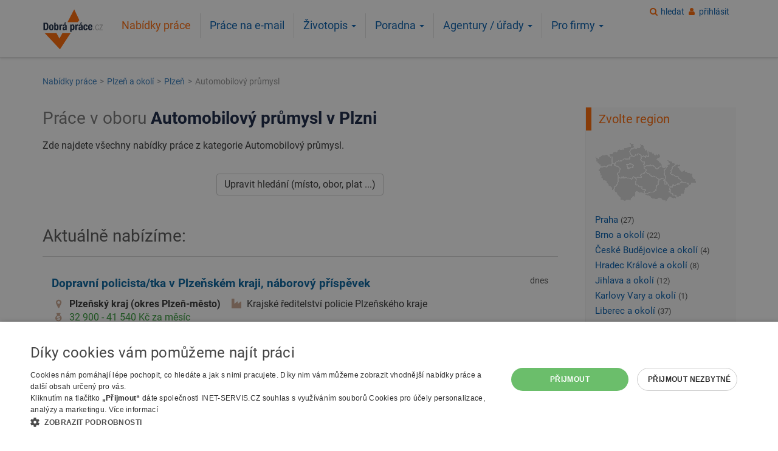

--- FILE ---
content_type: text/html; charset=UTF-8
request_url: https://www.dobraprace.cz/automotive/plzen/
body_size: 32958
content:
<!DOCTYPE html>
<html lang="cs">
<head>
        <script type="text/javascript" charset="UTF-8" src="//cdn.cookie-script.com/s/bd1a1dc707026345e1d03d29e9dc4dad.js"></script>
    
<!-- Global site tag (gtag.js) - Google Analytics -->
<script async src="https://www.googletagmanager.com/gtag/js?id=G-TJF18XZSDL"></script>
<script>
window.dataLayer = window.dataLayer || [];
function gtag(){dataLayer.push(arguments);}
gtag('js', new Date());
gtag('config', 'G-TJF18XZSDL', { cookie_flags: 'SameSite=None;Secure'});
gtag('config', 'AW-1067346124');</script><meta name="viewport" content="width=device-width,initial-scale=1" >
<meta http-equiv="Content-Type" content="text/html; charset=utf-8">
<meta name="theme-color" content="#ff6600"/>
<meta name="author" content="Dobrá práce.cz" >
<meta name="description" content="Nabídka práce v oboru Automobilový průmysl v Plzni 🔍 Projděte si aktuální nabídky zaměstnání na DobráPráce.cz a najděte si práci, která vám vyhovuje. ✅ Rychlé vyhledávání, nové nabídky každý den!" >
<meta name="keywords" content="práce, zaměstnání, volná místa, nabídka práce, pracovní, jobs " >
<meta name="verify-v1" content="5hgc9aJrR+fMXkXTH9xwGQ5PA7tZmw+rhi0C3xdHmRc=" >
<meta name="seznam-wmt" content="r669cS8F0R3djml02G8jqANcjXOPRSoQ" />
<meta name="robots" content="index,follow" >
<title>Nabídka práce - Automobilový průmysl v Plzni - 14 volných míst | DobráPráce.cz</title>
<link rel="shortcut icon" href="https://www.dobraprace.cz/favicon.ico">
<link href="https://www.dobraprace.cz/automotive/plzen/" rel="canonical">
<meta property="og:url" content="https://www.dobraprace.cz/automotive/plzen/">
<meta property="og:title" content="Nabídka práce - Automobilový průmysl v Plzni - 14 volných míst">
<meta property="og:type" content="article"/>
<meta property="og:description" content="Nabídka práce v oboru Automobilový průmysl v Plzni 🔍 Projděte si aktuální nabídky zaměstnání na DobráPráce.cz a najděte si práci, která vám vyhovuje. ✅ Rychlé vyhledávání, nové nabídky každý den!" >
<meta property="fb:app_id" content="171744169917140"/>
<meta property="og:site_name" content="Dobrá práce.cz">
<meta property="og:image" content="https://www.dobraprace.cz/images/dobraprace-logo-border2.png">
<link rel="apple-touch-icon" sizes="144x144" href="https://www.dobraprace.cz/images/apple-touch-icon-144x144-precomposed.png">
<link rel="apple-touch-icon" sizes="114x114" href="https://www.dobraprace.cz/images/apple-touch-icon-114x114-precomposed.png">
<link rel="apple-touch-icon" sizes="72x72" href="https://www.dobraprace.cz/images/apple-touch-icon-72x72-precomposed.png">
<link rel="apple-touch-icon" href="https://www.dobraprace.cz/images/apple-touch-icon-precomposed.png">
<meta name="apple-itunes-app" content="app-id=1550921839">

<link rel="preload" href="https://www.dobraprace.cz/fonts/dp-icons.woff2?2019103101" as="font" type="font/woff2" crossorigin="anonymous">
<script src="https://accounts.google.com/gsi/client" async></script>
    <script type="text/plain"
            data-cookiescript="accepted"
            data-cookiecategory="targeting">
        (function(c,l,a,r,i,t,y){
          c[a]=c[a]||function(){(c[a].q=c[a].q||[]).push(arguments)};
          t=l.createElement(r);t.async=1;t.src="https://www.clarity.ms/tag/t8k0y3sdup";
          y=l.getElementsByTagName(r)[0];y.parentNode.insertBefore(t,y);
        })(window, document, "clarity", "script", "t8k0y3sdup");
    </script>
    

<style>
@charset "utf-8";@-ms-viewport{width:device-width}@font-face{font-family:dp-icons;src:url(https://www.dobraprace.cz/fonts/dp-icons.eot?2019103101);src:url(https://www.dobraprace.cz/fonts/dp-icons.eot?2019103101#iefix) format('embedded-opentype'),url(https://www.dobraprace.cz/fonts/dp-icons.woff2?2019103101) format('woff2'),url(https://www.dobraprace.cz/fonts/dp-icons.woff?2019103101) format('woff'),url(https://www.dobraprace.cz/fonts/dp-icons.ttf?2019103101) format('truetype'),url(https://www.dobraprace.cz/fonts/dp-icons.svg?2019103101#dp-icons) format('svg');font-weight:400;font-style:normal;font-display:swap}.col-lg-5,.col-md-3,.col-sm-3,.col-sm-4,.col-sm-6,.col-xs-12{position:relative;min-height:1px;padding-left:15px;padding-right:15px}@font-face{font-family:dp-icons;src:url('https://www.dobraprace.cz/fonts/dp-icons.eot?2019103101');src:url('https://www.dobraprace.cz/fonts/dp-icons.eot?2019103101#iefix') format('embedded-opentype'),url('https://www.dobraprace.cz/fonts/dp-icons.woff2?2019103101') format('woff2'),url('https://www.dobraprace.cz/fonts/dp-icons.woff?2019103101') format('woff'),url('https://www.dobraprace.cz/fonts/dp-icons.ttf?2019103101') format('truetype'),url('https://www.dobraprace.cz/fonts/dp-icons.svg?2019103101#dp-icons') format('svg');font-weight:400;font-style:normal;font-display:swap}.h2,h1,h2{font-family:Roboto,Helvetica,Arial,sans-serif !important;font-weight:500;line-height:1.3;color:inherit}.h2,h1,h2{margin-top:22px;margin-bottom:11px}ul{margin-top:0;margin-bottom:11px}@media (min-width:992px){.col-md-3{float:left}.col-md-3{width:25%}.navbar .navbar-nav>li.dropdown>ul{display:block;opacity:0;visibility:hidden}}.nav>li>a{position:relative;display:block;padding:10px 15px}@media (min-width:768px){.navbar{border-radius:0}.navbar-collapse{width:auto;border-top:0;box-shadow:none}.navbar-collapse.collapse{display:block!important;height:auto!important;padding-bottom:0;overflow:visible!important}.navbar-toggle{display:none}.navbar-nav{float:left;margin:0}.navbar-nav>li{float:left}.navbar-nav>li>a{padding-top:14px;padding-bottom:14px}.content-col{float:left;width:75%}}.navbar-inverse .navbar-nav>li>a{color:#005aab}.clearfix:after,.clearfix:before,.container:after,.container:before,.nav:after,.nav:before,.navbar-collapse:after,.navbar-collapse:before,.navbar:after,.navbar:before,.page-header__inner:after,.page-header__inner:before,.row:after,.row:before{content:" ";display:table}.clearfix:after,.container:after,.nav:after,.navbar-collapse:after,.navbar:after,.page-header__inner:after,.row:after{clear:both}h1,h2{color:#142242}@media screen and (min-width:1200px){h1{font-size:32px}.search__title{font-size:28px}}@media screen and (min-width:992px) and (max-width:1199.98px){h1{font-size:30px}.search__title{font-size:30px}}@media screen and (min-width:768px) and (max-width:991.98px){h1{font-size:29px}.search__title{font-size:26px}}@media screen and (min-width:576px) and (max-width:767.98px){h1{font-size:27px}.search__title{font-size:25px}}@media screen and (max-width:575.98px){h1{font-size:23px}.search__title{font-size:23px}.h2,h2{font-size:22px}.content-col{padding-left:10px;padding-right:10px}}@media screen and (max-width:767.98px){.jobOffer{padding:22px 15px}.top .joboffer__datum-wrap{display:none}}@media screen and (min-width:768px){.jobOffer{padding:30px 15px}.joboffer__wage-wrap{float:left;margin-right:15px}.joboffer__regin-wrap{float:left;margin-right:15px}.joboffer__zadavatel-wrap{float:left;margin-right:15px}.joboffer__datum-wrap{text-align:right}.navbar-nav>li>a{border-left:1px solid #e0e0e0}}.navbar-nav>li>a{padding-bottom:10px;padding-top:10px;line-height:1.2em}@media screen and (min-width:768px) and (max-width:991.98px){.navbar-nav>li>a{font-size:1em;padding-left:10px;padding-right:10px}}@media screen and (max-width:767.98px){.joboffer__datum-wrap{margin-bottom:5px}#navbar{padding:0}.navbar-nav{margin:0;width:100%}.navbar-nav>li{border-bottom:1px solid #adacae}.navbar-nav>li>a{line-height:1.4em}.navbar-nav>li.active>a{color:#fff!important;background-color:#f60!important}.dropdown-menu{margin-left:0;margin-right:0;padding:0}.search__submit{display:block;width:100%}}.dropdown-menu li a{border:none;padding-top:.5em!important;padding-bottom:.5em!important;width:100%}@media screen and (min-width:768px){.page-header__logo{margin-bottom:12px;margin-top:12px}.navbar-toggle__wrap{display:none}}@media screen and (min-width:320.01px) and (max-width:767.98px){.page-header__logo{margin-bottom:10px;margin-left:30px;float:left;width:110px}.navbar-toggle__wrap{display:inline-block;float:right}}@media screen and (max-width:320px){.page-header__logo{text-align:center}.page-header__logo a{display:inline-block}.navbar-toggle__wrap{display:block;text-align:center}.navbar-toggle__wrap .navbar-toggle{display:inline-block;margin:0}.navbar-toggle__wrap .navbar-toggle+.navbar-toggle{margin-left:15px}}@media screen and (min-width:768px){.page-header__nav{margin-left:0;margin-bottom:10px;padding-left:0;padding-right:0}.page-header__nav #navbar{padding-left:0;padding-right:0}}@media screen and (max-width:767.98px){.page-header__nav{min-height:auto;z-index:9100}.page-header__nav #navbar{background:#fff;border:7px solid #d3d3d3;border-radius:3px;padding:7px}.page-header__nav{border:none;left:0;right:0;position:absolute;top:90px;width:auto;z-index:9100}}.gray{color:#777}@media screen and (min-width:768px){.user-login-box{position:absolute;right:10px;z-index:9}.content-band{padding-bottom:30px;padding-top:30px}.sidepanel__title-side-border{border-left:9px solid #f60;padding-top:.25em;padding-bottom:.25em;padding-left:12px;margin-left:-15px}}.breadcrumb{padding:10px 15px;margin-top:0;margin-bottom:0;list-style:none;background-color:#f5f5f5;border-radius:4px}html{font-family:sans-serif;-ms-text-size-adjust:100%;-webkit-text-size-adjust:100%}body{margin:0}header,nav{display:block}a{background-color:transparent}strong{font-weight:700}h1{margin:.67em 0}img{border:0}button,input,select{color:inherit;font:inherit;margin:0}button{overflow:visible}button,select{text-transform:none}button,input[type=submit]{-webkit-appearance:button}button::-moz-focus-inner,input::-moz-focus-inner{border:0;padding:0}input{line-height:normal}input[type=checkbox]{box-sizing:border-box;padding:0}*{-webkit-box-sizing:border-box;-moz-box-sizing:border-box;box-sizing:border-box}:after,:before{-webkit-box-sizing:border-box;-moz-box-sizing:border-box;box-sizing:border-box}html{font-size:16px}body{font-family:Roboto,Helvetica,Arial,sans-serif;font-size:16px;line-height:1.42857143;color:#333;background-color:#fff}button,input,select{font-family:inherit;font-size:inherit;line-height:inherit}a{color:#005aab;text-decoration:none}img{vertical-align:middle}.img-responsive{display:block;max-width:100%;height:auto}.h2,h1,h2,h3{font-family:Roboto,Helvetica,Arial,sans-serif;font-weight:500;line-height:1.3;color:inherit}.h2,h1,h2,h3{margin-bottom:11px}h3{font-size:24px}.small{font-size:87%}.text-center{text-align:center}ol,ul{margin-top:0;margin-bottom:11px}ul ul{margin-bottom:0}.container{margin-right:auto;margin-left:auto;padding-left:15px;padding-right:15px}@media (min-width:768px){.container{width:100%}}@media (min-width:992px){.container{width:970px}}@media (min-width:1200px){.container{width:1170px}}.row{margin-left:-15px;margin-right:-15px}.col-lg-5,.col-md-3,.col-sm-12,.col-sm-3,.col-sm-4,.col-sm-6,.col-xs-12{position:relative;min-height:1px;padding-left:15px;padding-right:15px}.col-xs-12{float:left}.col-xs-12{width:100%}@media (min-width:768px){.col-sm-12,.col-sm-3,.col-sm-4,.col-sm-6{float:left}.col-sm-12{width:100%}.col-sm-6{width:50%}.col-sm-4{width:33.33333333%}.col-sm-3{width:25%}}@media (min-width:992px){.col-md-3{float:left}.col-md-3{width:25%}.navbar .navbar-nav>li.dropdown>ul{display:block;opacity:0;visibility:hidden}}@media (min-width:1200px){.col-lg-5{float:left}.col-lg-5{width:41.66666667%}.col-lg-push-1{left:8.33333333%}}.fade{opacity:0}.collapse{display:none}.caret{display:inline-block;width:0;height:0;margin-left:2px;vertical-align:middle;border-top:4px dashed;border-right:4px solid transparent;border-left:4px solid transparent}.dropdown{position:relative}.dropdown-menu{position:absolute;top:100%;left:0;z-index:1000;display:none;float:left;min-width:160px;padding:5px 0;margin:2px 0 0;list-style:none;font-size:16px;text-align:left;background-color:#fff;border:1px solid #ccc;border:1px solid rgba(0,0,0,.15);border-radius:4px;-webkit-box-shadow:0 6px 12px rgba(0,0,0,.175);box-shadow:0 6px 12px rgba(0,0,0,.175);background-clip:padding-box}.dropdown-menu>li>a{display:block;padding:3px 20px;clear:both;font-weight:400;line-height:1.42857143;color:#333;white-space:nowrap}.nav{margin-bottom:0;padding-left:0;list-style:none}.nav>li{position:relative;display:block}.nav>li>a,.nav>li>span.nav-item{position:relative;display:block;padding:10px 15px}.navbar{position:relative;min-height:50px;margin-bottom:22px;border:1px solid transparent}.navbar-collapse{overflow-x:visible;padding-right:15px;padding-left:15px;border-top:1px solid transparent;box-shadow:inset 0 1px 0 rgba(255,255,255,.1);-webkit-overflow-scrolling:touch}@media (min-width:768px){.navbar{border-radius:0}.navbar-collapse{width:auto;border-top:0;box-shadow:none}.navbar-collapse.collapse{display:block!important;height:auto!important;padding-bottom:0;overflow:visible!important}.navbar-toggle{display:none}}.navbar-toggle{margin-right:15px;padding:9px 10px;margin-top:8px;margin-bottom:8px;background-color:transparent;background-image:none;border:1px solid transparent;border-radius:4px}.navbar-nav{margin:7px -15px}.navbar-nav>li>a{padding-top:10px;padding-bottom:10px;line-height:22px}@media (min-width:768px){.navbar-nav{float:left;margin:0}.navbar-nav>li{float:left}.navbar-nav>li>a{padding-top:14px;padding-bottom:14px}}.navbar-nav>li>.dropdown-menu{margin-top:0;border-top-right-radius:0;border-top-left-radius:0}.navbar-inverse{background-color:transparent;border-color:transparent}.navbar-inverse .navbar-nav>li>a,.navbar-inverse .navbar-nav>li>span.nav-item{color:#005aab}.navbar-inverse .navbar-nav>.active>a{color:#f60;background-color:transparent}.navbar-inverse .navbar-collapse{border-color:transparent}.breadcrumb{padding:10px 15px;margin-bottom:22px;list-style:none;background-color:#f5f5f5;border-radius:4px}.breadcrumb>li{display:inline-block}.breadcrumb>li+li:before{content:">";color:#6c757d;padding:0 5px 0 2px}.breadcrumb>.active{color:#777}.badge{display:inline-block;min-width:10px;padding:3px 7px;font-size:14px;font-weight:700;color:#fff;line-height:1;vertical-align:middle;white-space:nowrap;text-align:center;background-color:#777;border-radius:10px}.close{float:right;font-size:24px;font-weight:700;line-height:1;color:#000;text-shadow:0 1px 0 #fff;opacity:.2}button.close{padding:0;background:0 0;border:0;-webkit-appearance:none}.modal{display:none;overflow:hidden;position:fixed;top:0;right:0;bottom:0;left:0;z-index:1050;-webkit-overflow-scrolling:touch;outline:0}.modal.fade .modal-dialog{-webkit-transform:translate(0,-25%);-ms-transform:translate(0,-25%);-o-transform:translate(0,-25%);transform:translate(0,-25%)}.modal-dialog{position:relative;width:auto;margin:10px}.modal-content{position:relative;background-color:#fff;border:1px solid #999;border:1px solid rgba(0,0,0,.2);border-radius:6px;-webkit-box-shadow:0 3px 9px rgba(0,0,0,.5);box-shadow:0 3px 9px rgba(0,0,0,.5);background-clip:padding-box;outline:0}.modal-header{padding:15px;border-bottom:1px solid #e5e5e5}.modal-header .close{margin-top:-2px}.modal-title{margin:0;line-height:1.42857143}.modal-body{position:relative;padding:15px}.modal-footer{padding:15px;text-align:right;border-top:1px solid #e5e5e5}@media (min-width:768px){.modal-dialog{width:600px;margin:90px auto}.modal-content{-webkit-box-shadow:0 5px 15px rgba(0,0,0,.5);box-shadow:0 5px 15px rgba(0,0,0,.5)}.content-col{float:left;width:75%}}.clearfix:after,.clearfix:before,.container:after,.container:before,.modal-footer:after,.modal-footer:before,.modal-header:after,.modal-header:before,.nav:after,.nav:before,.navbar-collapse:after,.navbar-collapse:before,.navbar:after,.navbar:before,.page-header__inner:after,.page-header__inner:before,.row:after,.row:before{content:" ";display:table}.clearfix:after,.container:after,.modal-footer:after,.modal-header:after,.nav:after,.navbar-collapse:after,.navbar:after,.page-header__inner:after,.row:after{clear:both}.visible-xs{display:none!important}@media (max-width:767px){.sidebar-col .content-box .list-custom li a{padding-top:5px;padding-bottom:5px}.visible-xs{display:block!important}}h1,h2,h3{color:#142242}@media screen and (max-width:767.98px){h1{margin-top:.3em}}@media screen and (min-width:1200px){h1{font-size:32px}.search__title{font-size:28px}}@media screen and (min-width:992px) and (max-width:1199.98px){h1{font-size:30px}.search__title{font-size:26px}}@media screen and (min-width:768px) and (max-width:991.98px){h1{font-size:29px}.search__title{font-size:26px}}@media screen and (min-width:576px) and (max-width:767.98px){.navbar-nav>li>a{font-size:1.2em}h1{font-size:27px}.search__title{font-size:25px}}.search__title{font-weight:700}@media screen and (max-width:575.98px){h1{font-size:25px}.search__title{font-size:23px}}.search__title span{color:#777;font-weight:400}.h2,h2{margin-top:1em;margin-bottom:.5em}@media screen and (min-width:1200px){.h2,h2{font-size:28px}}@media screen and (min-width:992px) and (max-width:1199.98px){.h2,h2{font-size:26px}}@media screen and (min-width:768px) and (max-width:991.98px){.h2,h2{font-size:26px}}@media screen and (min-width:576px) and (max-width:767.98px){.h2,h2{font-size:23px}}p{line-height:1.6;margin:0 0 .75em}.content-col{position:relative;min-height:1px;padding-left:15px;padding-right:15px}@media screen and (max-width:575.98px){.h2,h2{font-size:22px}.content-col{padding-left:15px;padding-right:15px}}.sidebar-col{position:relative;min-height:1px;padding-left:15px;padding-right:15px}@media (min-width:768px){.sidebar-col{float:left;width:25%}}@media screen and (min-width:768px){.sidebar-col{padding-left:30px}}@media screen and (max-width:575.98px){.sidebar-col{padding-left:10px;padding-right:10px}}[class*=" icon-"]:before,[class^=icon-]:before{font-family:dp-icons;font-style:normal;font-weight:400;speak:none;display:inline-block;text-decoration:inherit;width:1em;margin-right:.333em;text-align:center;font-variant:normal;text-transform:none;line-height:1em;margin-left:.2em;-webkit-font-smoothing:antialiased;-moz-osx-font-smoothing:grayscale}.icon-location:before{content:'\e802'}.icon-user:before{content:'\e803'}.icon-mobile-search:before,.icon-search:before{content:'\e809'}.icon-wage:before{content:'\e80b'}.icon-menu-button:before{content:'\f0c9'}.icon-firma-zadavatel:before{content:'\f275'}.icon-mobile-search:before{display:block;color:#f60;margin-bottom:.2em;padding:.09em 0;font-size:2em}.icon-menu-button:before{background-color:#f60;color:#fff;display:block;font-size:1.7em;margin-right:.2em;margin-bottom:.2em;padding:.2em .3em;width:auto}.icon--orange:before{color:#f60}@media screen and (min-width:768px){.icon--orange-gray-light:before{color:#cba891}}.btn{display:inline-block;margin-bottom:0;font-weight:400;text-align:center;vertical-align:middle;touch-action:manipulation;background-image:none;border:1px solid transparent;white-space:nowrap;padding:6px 12px;font-size:16px;line-height:1.42857143;border-radius:4px}.btn-default{color:#333;background-color:#fff;border-color:#ccc}.btn-primary{color:#fff;background-color:#f60;border-color:#e65c00}.breadcrumb{font-size:.9em}@media screen and (min-width:768px){.breadcrumb{opacity:.8;background:0 0}}@media screen and (max-width:767.98px){.icon--orange-gray-light:before{color:#f60}.breadcrumb{opacity:.9;overflow-x:scroll;white-space:nowrap;-webkit-overflow-scrolling:touch;padding:.66em;margin-bottom:1rem}}.checkboxFilter:not(:checked)~ul .checkboxFilter__hide{display:none;visibility:hidden;opacity:0}.content-box{border:1px solid #dce1e9;padding:10px 15px;-webkit-box-shadow:none;box-shadow:none}.content-box h2{color:#f60;margin-top:.3em}.sidebar-col .content-box{border:1px solid #f0f0f0;border-top:none;background-color:#fafafa;padding:0 5px 10px 15px}.sidebar-col .content-box:first-child{margin-top:22px}.sidebar-col .content-box h2{margin-top:0}.sidebar-col .content-box .list-custom li a{display:inline-block;padding-top:2px;padding-bottom:2px}.map{background:url(https://www.dobraprace.cz/images/web/mapa/bg-mapa.png) no-repeat;height:99px;width:167px}@media screen and (min-width:768px) and (max-width:991.98px){.map--nabidka-prace{display:none}.navbar-nav>li>a,.navbar-nav>li>span.nav-item{font-size:1em;padding-left:10px;padding-right:10px}}#mapacr{background:url(https://www.dobraprace.cz/images/web/mapa/bg-mapa.png) top left no-repeat;display:block;font-size:1px;height:99px;padding:0;width:167px;z-index:10000}#mapacr img{border:none;margin:0;padding:0;z-index:1}#mapacr map,#mapacr map area{outline:0}label{display:inline-block;max-width:100%;margin-bottom:5px}input[type=checkbox]{margin:4px 0 0;line-height:normal}.form-control{display:block;width:100%;height:36px;padding:6px 12px;font-size:16px;line-height:1.42857143;color:#555;background-color:#fff;background-image:none;border:1px solid #ccc;border-radius:4px;-webkit-box-shadow:inset 0 1px 1px rgba(0,0,0,.075);box-shadow:inset 0 1px 1px rgba(0,0,0,.075)}.form-control::-moz-placeholder{color:#999;opacity:1}.form-control:-ms-input-placeholder{color:#999}.form-control::-webkit-input-placeholder{color:#999}.form-control::-ms-expand{border:0;background-color:transparent}.checkbox-inline input[type=checkbox]{position:absolute;margin-left:-20px}.checkbox-inline{position:relative;display:inline-block;padding-left:20px;margin-bottom:0;vertical-align:middle;font-weight:400}input[type=text],select{display:block;width:100%;height:36px;padding:6px 12px;font-size:16px;line-height:1.42857143;color:#555;background-color:#fff;background-image:none;border:1px solid #ccc;border-radius:4px;-webkit-box-shadow:inset 0 1px 1px rgba(0,0,0,.075);box-shadow:inset 0 1px 1px rgba(0,0,0,.075)}input[type=text]::-moz-placeholder,select::-moz-placeholder{color:#999;opacity:1}input[type=text]:-ms-input-placeholder,select:-ms-input-placeholder{color:#999}input[type=text]::-webkit-input-placeholder,select::-webkit-input-placeholder{color:#999}input[type=text]::-ms-expand,select::-ms-expand{border:0;background-color:transparent}.jobOffer{border-top:1px solid #d3d3d3}@media screen and (max-width:767.98px){.sidebar-col .content-box .list-custom li a{padding-top:5px;padding-bottom:5px}.jobOffer{padding:22px 15px}.top .joboffer__datum-wrap{display:none}}@media screen and (min-width:768px){.jobOffer{padding:30px 15px}.joboffer__wage-wrap{float:left;margin-right:15px}}.jobOffer.top{border-left:1px solid #f46323;border-right:1px solid #f46323}.jobOffer.top{border-top:none;background:#e8eef6}.jobOffer__title-wrap{position:relative;min-height:1px;padding-left:15px;padding-right:15px;margin-bottom:10px}.jobOffer.top .jobOffer__title-wrap{position:relative;min-height:1px;padding-left:15px;padding-right:15px;margin-bottom:10px}@media (min-width:768px){.jobOffer__title-wrap{float:left;width:75%}.jobOffer.top .jobOffer__title-wrap{float:left;width:100%}}@media (min-width:1200px){.jobOffer__title-wrap{float:left;width:83.33333333%}.jobOffer.top .jobOffer__title-wrap{float:left;width:100%}}.joboffer__wage-wrap{color:#309a35}.joboffer__datum-wrap{position:relative;min-height:1px;padding-left:15px;padding-right:15px}@media (min-width:768px){.joboffer__datum-wrap{float:left;width:25%}}@media (min-width:1200px){.joboffer__datum-wrap{float:left;width:16.66666667%}}@media screen and (min-width:768px){.joboffer__regin-wrap{float:left;margin-right:15px}.joboffer__zadavatel-wrap{float:left;margin-right:15px}.joboffer__datum-wrap{text-align:right}.navbar-nav>li>a,.navbar-nav>li>span.nav-item{border-left:1px solid #e0e0e0}}.joboffer__title{color:#01609d;font-size:1.2em;font-weight:700}.joboffer__title:visited{color:#757575}.top .joboffer__title{color:#ea5a30}.top.jobOffer .joboffer__title:visited{color:#757575}.joboffer__region{font-weight:700;overflow:hidden;text-overflow:ellipsis;white-space:nowrap}.joboffer__zadavatel{overflow:hidden;text-overflow:ellipsis;white-space:nowrap}.badge-top{background-color:#f2561e;border-radius:.25em;margin-top:-6px;margin-right:8px}.list-custom{list-style:none;padding:0}#navbar>ul{display:inline-block;float:none}.navbar-nav>li>a,.navbar-nav>li>span.nav-item{padding-bottom:10px;padding-top:10px;line-height:1.2em}@media screen and (min-width:576px) and (max-width:767.98px){.navbar-nav>li>a,.navbar-nav>li>span.nav-item{font-size:1.2em}}.navbar-nav>li:first-of-type a{border:none}@media screen and (max-width:767.98px){.joboffer__datum-wrap{margin-bottom:5px}#navbar{padding:0}.navbar-nav{margin:0;width:100%}.navbar-nav>li{border-bottom:1px solid #adacae}.navbar-nav>li>a,.navbar-nav>li>span.nav-item{line-height:1.4em}.navbar-nav>li.active>a{color:#fff!important;background-color:#f60!important}.dropdown-menu{margin-left:0;margin-right:0;padding:0}}.dropdown-menu li{width:100%}.dropdown-menu li a,.dropdown-menu li span.nav-item{border:none;padding-top:.5em!important;padding-bottom:.5em!important;width:100%}@media screen and (min-width:992px) and (max-width:1199.98px),screen and (min-width:768px) and (max-width:991.98px){.dropdown--for-companies .dropdown-menu{left:auto;right:0}}.modal-title{display:inline}.modal-header{padding:15px;border-bottom:1px solid #e5e5e5;background-color:#ea5a30;-webkit-border-top-left-radius:5px;-webkit-border-top-right-radius:5px;-moz-border-radius-topleft:5px;-moz-border-radius-topright:5px;border-top-left-radius:5px;border-top-right-radius:5px;color:#fff}.modal-header h3{text-shadow:1px 1px 1px #75360c;color:#fff!important;font-size:24px}@media screen and (min-width:768px) and (max-width:991.98px),screen and (min-width:768px){.row{margin-left:-15px;margin-right:-15px}}.search__input-wrap{margin-bottom:15px}.search__submit{font-size:1.4em}@media screen and (min-width:768px){.search__submit{padding-left:5em;padding-right:5em}}@media screen and (max-width:767.98px){.search__submit{display:block;width:100%}}.advanced_search .search__more{display:block;text-align:center}.advanced_search--dark .search__label{color:#aab9d4}.advanced_search--dark .search__more a{color:#aab9d4;text-decoration:underline}.page-header__logo{margin-bottom:5px}@media screen and (min-width:768px) and (max-width:991.98px),screen and (min-width:992px) and (max-width:1199.98px),screen and (min-width:1200px){.page-header__logo{float:left;min-height:1px;position:relative;padding-left:15px;padding-right:15px;width:11%}}@media screen and (min-width:768px){.page-header__logo{margin-bottom:12px;margin-top:12px}.navbar-toggle__wrap{display:none}}@media screen and (max-width:767.98px){.page-header__logo{margin-top:10px}}@media screen and (max-width:400px){.page-header__logo a{display:inline-block;max-width:105px}}@media screen and (min-width:320.01px) and (max-width:767.98px){.page-header__logo{margin-bottom:10px;margin-left:30px;float:left;width:110px}.navbar-toggle__wrap{display:inline-block;float:right}}@media screen and (max-width:320px){.page-header__logo{text-align:center}.page-header__logo a{display:inline-block}.navbar-toggle__wrap{display:block;text-align:center}.navbar-toggle__wrap .navbar-toggle{display:inline-block;margin:0}.navbar-toggle__wrap .navbar-toggle+.navbar-toggle{margin-left:15px}}.page-header__nav{float:left;width:100%;position:relative;min-height:1px;padding-left:15px;padding-right:15px;font-size:1.1em}@media (min-width:768px){.page-header__nav{float:left;width:100%}}@media (min-width:992px){.page-header__nav{float:left;width:83.33333333%}}@media (min-width:1200px){.page-header__nav{float:left;width:83.33333333%}}@media screen and (min-width:768px){.page-header__nav{margin-left:0;margin-bottom:10px;padding-left:0;padding-right:0}.page-header__nav #navbar{padding-left:0;padding-right:0}}@media screen and (min-width:768px) and (max-width:991.98px){.page-header__nav{margin-bottom:0;margin-top:0;text-align:center}}@media screen and (min-width:992px) and (max-width:1199.98px){.page-header__nav{margin-top:1.7em;margin-bottom:5px;font-size:1.05em}}@media screen and (min-width:1200px){.page-header__nav{margin-top:1.2em}}@media screen and (max-width:767.98px){.page-header__nav{min-height:auto;z-index:9100}.page-header__nav #navbar{background:#fff;border:7px solid #d3d3d3;border-radius:3px;padding:7px}.page-header__nav{border:none;left:0;right:0;position:absolute;top:90px;width:auto;z-index:9100}}@media (max-width:250px){.page-header__nav #navbar{padding:0;margin-left:-15px;margin-right:-15px}}.page-header__inner{margin-left:-15px;margin-right:-15px;position:relative}.page-footer h3{font-size:1.2em;padding-top:1rem}.user-login-box{margin-top:10px;text-align:right;padding-left:15px;padding-right:15px}@media screen and (max-width:767.98px){body:not(.keep-user-menu-xs) .user-login-box{display:none}}.content-band--blue{background:#142242;color:#fff}.sidepanel__title{font-size:1.25em;line-height:1.4em;margin-bottom:1em}@media screen and (min-width:768px){.user-login-box{position:absolute;right:10px;z-index:9}.content-band{padding-bottom:30px;padding-top:30px}.sidepanel__title-side-border{border-left:9px solid #f60;padding-top:.25em;padding-bottom:.25em;padding-left:12px;margin-left:-15px}}.js-link{position:relative;display:inline-block;white-space:nowrap;color:#005aab}.font-size-94{font-size:.94em}.mt-0{margin-top:0}.mb-05{margin-bottom:.5em}.mb-10{margin-bottom:1em}.mb-15{margin-bottom:1.5em}.mt-15{margin-top:1.5em}.mb-20{margin-bottom:2em}.mb-30{margin-bottom:3em}.py-0{padding-bottom:0}.py-0{padding-top:0}.px-0{padding-left:0}.px-0{padding-right:0}.text-orange{color:#f60}.dnone{display:none}.clear:after{content:"";display:table;clear:both}.cleaner{clear:both;font-size:1px;line-height:1px;height:1px;margin:0;padding:0}.gray{color:#555}.spinner{border:12px solid #e3e3e3;border-top:12px solid #f60;border-radius:50%;width:80px;height:80px;margin-left:-40px;animation:1s linear infinite spin;display:none;position:fixed;top:20%;left:50%;z-index:99999!important}.header__divider{background-color:#fff}@media screen and (min-width:768px){.header__divider{border-bottom:1px solid #dfdfdf;-webkit-box-shadow:0 4px 4px 0 #bababa;box-shadow:0 0 4px 0 #bababa;margin-bottom:20px}}@keyframes spin{0%{transform:rotate(0)}100%{transform:rotate(360deg)}}.search__input-wrap .form-control{height:48px}@media screen and (min-width:768px)
.header-app-stripe{background-color:#f5f5f5;border-bottom:2px solid #ccc;padding-top:1.1em;padding-bottom:.5em;margin-bottom:1.5em}.header-app-stripe .row{margin-left:0!important;margin-right:0!important}.header-app-stripe .close-stripe{display:block;border-radius:50%;padding:3px;width:18px;height:18px;line-height:9px;border:2px solid #666;color:#fff;background-color:#666;position:absolute;top:10px;left:10px;z-index:10001}.header-app-stripe .close-stripe:hover{font-weight:700;text-decoration:none}.header-app-stripe .middle{font-size:12px}.header-app-stripe .middle strong{font-size:16px}.mobile-square{text-align:center;margin:0 auto}.pr-05,.px-05{padding-right:.5em}.pl-05,.px-05{padding-left:.5em}.col-xs-3{width:25%}.pr-05,.px-05{padding-right:.5em}.pl-05,.px-05{padding-left:.5em}.col-xs-5{width:41.66666667%}.pr-05,.px-05{padding-right:.5em}.pl-05,.px-05{padding-left:.5em}.mt-10,.my-10{margin-top:1em}.col-xs-4{width:33.33333333%}.col-xs-1,.col-xs-10,.col-xs-11,.col-xs-12,.col-xs-2,.col-xs-3,.col-xs-4,.col-xs-5,.col-xs-6,.col-xs-7,.col-xs-8,.col-xs-9{float:left}  h1 small,.h1 small,h2 small,.h2 small,h3 small,.h3 small,h1 .small,.h1 .small,h2 .small,.h2 .small,h3 .small,.h3 .small{font-size: 65%;}
.breadcrumb{padding:10px 15px;margin-top:0;margin-bottom:0;list-style:none;background-color:#f5f5f5;border-radius:4px}.breadcrumb>li{display:inline-block}.breadcrumb>li+li:before{content:">";color:#6c757d;padding:0 5px 0 2px}.breadcrumb>.active{color:#777}.breadcrumb{font-size:.9em;-webkit-transition:opacity .5s linear;-o-transition:opacity .5s linear;transition:opacity .5s linear}@media screen and (min-width:768px){.breadcrumb{opacity:.8;filter:alpha(opacity=80);background:0 0}}@media screen and (max-width:767.98px){.breadcrumb{opacity:.9;filter:alpha(opacity=90);overflow-x:scroll;white-space:nowrap;-webkit-overflow-scrolling:touch;padding:.66em;margin-bottom:1rem}}.breadcrumb:hover{opacity:1;filter:alpha(opacity=100)}
@media screen and (max-width: 767.98px) {h1{margin-top:.3em}.breadcrumb {padding: .66em;margin-bottom: 0;}.advanced-search-wrapper {margin-top: .8rem;margin-bottom: 1rem;}.header-actual-offer{margin-top:0}}
.regions a.inactive,div.inactive{color: #82abd0}
.regions div.inactive{cursor: not-allowed}
</style>


<script type='application/ld+json'>
{
    "name": "Dobrápráce.cz",
    "url": "https://www.dobraprace.cz/",
    "potentialAction": {
        "@type": "SearchAction",
        "target": "https://www.dobraprace.cz/nabidka-prace/?search=1&text_what={search_term_string}",
        "query-input": "required name=search_term_string"
    },
    "@context": "https://schema.org",
    "@type": "WebSite"
}
</script>
<script type='application/ld+json'>
{
    "itemListElement": [
        {
            "@type": "ListItem",
            "position": 1,
            "name": "Dobrá práce.cz",
            "item": "https://www.dobraprace.cz/"
        },
        {
            "@type": "ListItem",
            "position": 2,
            "name": "Nabídky práce",
            "item": "https://www.dobraprace.cz/nabidka-prace/"
        },
        {
            "@type": "ListItem",
            "position": 3,
            "name": "Plzeň a okolí",
            "item": "https://www.dobraprace.cz/nabidka-prace/plzen/"
        },
        {
            "@type": "ListItem",
            "position": 4,
            "name": "Plzeň",
            "item": "https://www.dobraprace.cz/nabidka-prace/plzen/"
        },
        {
            "@type": "ListItem",
            "position": 5,
            "name": "Automobilový průmysl",
            "item": "https://www.dobraprace.cz/nabidka-prace//"
        }
    ],
    "@context": "https://schema.org",
    "@type": "BreadcrumbList"
}
</script>
</head>


<body class="quicksearch no-js testX media-testX desaturationX">

<header id="page-header" class="">
    <div class="header__divider">
        <div class="spinner" id="spinner"></div>
        <div class="container">
            <div id="js-header-responsitivity" class="page-header__inner">
                <div class="page-header__logo">
                    <a class="img-responsive" href="https://www.dobraprace.cz/">
                        <img class="img-responsive" src="[data-uri]" width="105" height="74" data-png="https://www.dobraprace.cz/images/dobra-prace-logo.png" alt="Logo Dobrá práce" />
                    </a>
                </div>


                <div class="navbar-toggle__wrap">
                    <button class="navbar-toggle collapsed search-bar" type="button" data-toggle="collapse" data-parent="#js-header-responsitivity" id="advanced_search__trigger_header_mobile">
                        <span class="icon-mobile-search icon--orange"></span>
                        <span class="text-orange">Hledat</span>
                    </button>

                    <button class="navbar-toggle collapsed" type="button" data-toggle="collapse" data-parent="#js-header-responsitivity" data-target="#navbar">
                        <div class="navbar-toggler-icon" id="nav-icon3">
                            <span></span><span></span><span></span><span></span>
                        </div>
                        <span class="text-orange">Menu</span>
                    </button>

                </div>


                <div class="user-login-box small">
                    <a id="advanced_search__trigger_header" href="#advanced_search"><span class="icon-search icon--orange"></span>hledat</a>
                        <span data-href="https://www.dobraprace.cz/user/login/" role="link" tabindex="0" class="nav-item js-link"><span class="icon-user icon--orange"></span>přihlásit</span>
                    </div>


                <nav class="page-header__nav panel navbar navbar-inverse">

                    <div id="navbar" class="collapse navbar-collapse">
                        <ul class="nav navbar-nav">
                            <li class="active">
                                <a href="https://www.dobraprace.cz/nabidka-prace/" title="">Nabídky práce</a>
                            </li>
                            <li class="">
                                <span data-href="https://www.dobraprace.cz/jobs-odber.php" role="link" tabindex="0" class="nav-item js-link">Práce na e-mail</span>
                            </li>
                            <li class="dropdown ">
                                <a class="dropdown-toggle" href="https://www.dobraprace.cz/zivotopis-hledam-praci.php" title="" data-toggle="dropdown" role="button" aria-expanded="false">Životopis <span class="caret"></span></a>
                                <ul class="nav navbar-nav dropdown-menu " role="menu">
                                    <li>
                                        <span data-href="https://www.dobraprace.cz/zivotopis-hledam-praci.php" role="link" tabindex="0" class="nav-item js-link">Vložit životopis</span>
                                    </li>
                                    <li>
                                        <a href="https://www.dobraprace.cz/zivotopis-vzor.php" >Životopis vzor</a>
                                    </li>
                                    <li>
                                                                                    <span data-href="https://www.dobraprace.cz/user/login/" role="link" tabindex="0" class="nav-item js-link">Editace mého životopisu</span>
                                            
                                    </li>
                                    <li>
                                        <span data-href="https://www.dobraprace.cz/user/forgot-password/" role="link" tabindex="0" class="nav-item js-link">Zapomenuté heslo</span>
                                    </li>
                                </ul>
                            </li>

                            <li class="dropdown ">
                                <span data-href="https://www.dobraprace.cz/poradna.php" data-toggle="dropdown" role="button" aria-expanded="false" tabindex="0" class="dropdown-toggle nav-item js-link">Poradna <span class="caret"></span></span>
                                <ul class="nav navbar-nav dropdown-menu " role="menu">
                                    <li>
                                        <span data-href="https://www.dobraprace.cz/zivotopis-vzor.php" role="link" tabindex="0" class="nav-item js-link">Jak napsat životopis</span>
                                    </li>
                                    <li>
                                        <span data-href="https://www.dobraprace.cz/zivotopis-vzor.php" role="link" tabindex="0" class="nav-item js-link">Vzor životopisu</span>
                                    </li>
                                    <li>
                                        <span data-href="https://www.dobraprace.cz/vyber-personalni-agentury.php" role="link" tabindex="0" class="nav-item js-link">Vybíráme personální agenturu</span>
                                    </li>
                                    <li>
                                        <span data-href="https://www.dobraprace.cz/jak-se-chovat-u-pohovoru.php" role="link" tabindex="0" class="nav-item js-link">Jak se chovat u pohovoru</span>
                                    </li>
                                </ul>
                            </li>
                            <li class="dropdown ">
                                <span data-href="https://www.dobraprace.cz/personalni-agentury/" data-toggle="dropdown" role="button" aria-expanded="false" tabindex="0" class="dropdown-toggle nav-item js-link">Agentury / úřady <span class="caret"></span></span>
                                <ul class="nav navbar-nav dropdown-menu " role="menu">
                                    <li>
                                        <span data-href="https://www.dobraprace.cz/personalni-agentury/" role="link" tabindex="0" class="nav-item js-link">Agentury práce</span>
                                    </li>
                                    <li>
                                        <span data-href="https://www.dobraprace.cz/pracovni-urady/" role="link" tabindex="0" class="nav-item js-link">Pracovní úřady</span>
                                    </li>
                                </ul>
                            </li>

                            <li class="dropdown dropdown--for-companies ">
                                <a class="dropdown-toggle" href="https://www.dobraprace.cz/pro-firmy.php" title="" data-toggle="dropdown" data-display="static" role="button" aria-expanded="false">Pro firmy <span class="caret"></span></a>
                                <ul class="nav navbar-nav dropdown-menu" role="menu">
                                    <li>
                                        <span data-href="https://www.dobraprace.cz/cenik.php" role="link" tabindex="0" class="nav-item js-link">Ceník</span>
                                    </li>
                                    <li>
                                        <span data-href="https://www.dobraprace.cz/hledam-zamestnance.php" role="link" tabindex="0" class="nav-item js-link">Hledat zaměstnance</span>
                                    </li>
                                    <li>
                                        <span data-href="https://www.dobraprace.cz/jak-napsat-pracovni-inzerat.php" role="link" tabindex="0" class="nav-item js-link">Jak napsat pracovní inzerát</span>
                                    </li>
                                    <li>
                                        <span data-href="https://www.dobraprace.cz/admin/login/" role="link" tabindex="0" class="nav-item js-link">Přihlásit do administrace</span>
                                    </li>
                                                                    </ul>
                            </li>

                            <li class="dropdown visible-xs">
                                                                    <span data-href="https://www.dobraprace.cz/user/login/" role="link" tabindex="0" class="nav-item js-link text-right"><span class="icon-user icon--orange icon--hover-white">Přihlásit</span></span>
                                                                </li>
                        </ul>
                                                    <div id="g_id_onload"
                                 data-type="user"
                                 data-client_id="1006772993079-79va1t9ep87tmd38nqr96no3giekj1oi.apps.googleusercontent.com"
                                 data-callback="handleCredentialResponse">
                            </div>
                                            </div>
                </nav>


            </div>
        </div>

        
        
        <div class="content-band content-band--blue px-0 py-0"><div class="container"><div id="advanced_search" class="advanced_search advanced_search--dark dnone">
    <div class="minh-abs blue-links-on-page">
        <h2 class="search__title text-center h2 mb-20">Najděte si dobrou práci...</h2>

        <form id="form--search" class="row form--search" action="https://www.dobraprace.cz/" method="post" >


            <div class="search__input-wrap category col-sm-6 col-lg-5 col-lg-push-1">

                <label class="search__label col-form-label" for="text_what_jobs">Vyberte obor nebo napište název pozice</label><br>
                <input id="text_what_search" class="form-control text ui-autocomplete-input" name="category" type="text" value="" autocomplete="off" placeholder="+ přidat">
                            </div>


            <div class="search__input-wrap district col-sm-6 col-lg-5 col-lg-push-1">
                <label class="search__label col-form-label" for="text_where_jobs">Vyberte region nebo okres</label><br>
                <input id="text_where_search" class="form-control text ui-autocomplete-input" name="region" type="text" value="" autocomplete="off" placeholder="+ přidat">
                            </div>
            <div class="clearfix"></div>
                <div class="search__more">
                    <a id="advanced_search_more_content__trigger" href="#">Rozšířené vyhledávání</a>
                </div>
            <div class="clearfix mb-10"></div>

            <div id="advanced_search_more_content" class="col-xs-12  dnone">
                <div class="row">
                    <div class="search__input-wrap minimal_salary col-sm-4 search__row-3cols">
                        <label class="search__label col-form-label" for="frmsearchForm-minimal_salary">Minimální mzda</label><br>
                        <select class="form-control" name="minimal_salary" id="frmsearchForm-minimal_salary" data-nette-empty-value="">
                            <option value="" selected="">-- nerozhoduje --</option>
                                    <option value="20000" >20 000 Kč (125 Kč/hod)</option>
                                    <option value="25000" >25 000 Kč (150 Kč/hod)</option>
                                    <option value="30000" >30 000 Kč (180 Kč/hod)</option>
                                    <option value="40000" >40 000 Kč (250 Kč/hod)</option>
                                    <option value="50000" >50 000 Kč (310 Kč/hod)</option>
                                    <option value="60000" >60 000 Kč (370 Kč/hod)</option>
                                    <option value="80000" >80 000 Kč (500 Kč/hod)</option>
                        </select>
                    </div>
                    <div class="search__input-wrap minimal_education col-sm-4 search__row-3cols">
                        <label class="search__label col-form-label" for="frmsearchForm-minimal_education">Požadované vzdělání</label><br>
                        <select class="form-control" name="minimal_education" id="frmsearchForm-minimal_education" data-nette-empty-value="">
                            <option value="" selected="">-- nerozhoduje --</option>
                                    <option value="1" >Základní</option>
                                    <option value="2" >Středoškolské - výuční list</option>
                                    <option value="3" >Středoškolské - maturita</option>
                                    <option value="4" >Vyšší</option>
                                    <option value="5" >Vysokoškolské - bakalářské</option>
                                    <option value="6" >Vysokoškolské - magisterské</option>
                        </select>
                    </div>

                    <div class="search__input-wrap suitable_for col-sm-4 search__row-3cols">
                        <label class="search__label col-form-label" for="frmsearchForm-suitable_for">Vhodné pro</label><br>
                        <select class="form-control" name="suitable_for" id="frmsearchForm-suitable_for" data-nette-empty-value="">
                            <option value="" selected="">-- nerozhoduje --</option>
                                    <option value="1" >Bez praxe</option>
                                    <option value="3" >Důchodce</option>
                                    <option value="2" >Rodičovská dovolená</option>
                                    <option value="4" >OZP/ZPS</option>
                                    <option value="6" >Jen ranní směna</option>
                                    <option value="5" >Ukrajina</option>
                        </select>
                    </div>

                    <div class="clearfix mb-10"></div>

                    <div class="search__input-wrap homeoffice col-sm-3 col-md-3 search__row-4cols">
                        <label class="search__label checkbox-inline" for="frmsearchForm-homeoffice"><input type="checkbox" class="search__checkbox" name="homeoffice" id="frmsearchForm-homeoffice" value="1" >
                            práce z domu</label>
                    </div>
                    <div class="search__input-wrap accommodation col-sm-3 col-md-3 search__row-4cols">
                        <label class="search__label checkbox-inline" for="frmsearchForm-accommodation"><input type="checkbox" class="search__checkbox " name="accommodation" id="frmsearchForm-accommodation" value="1" >
                            s ubytováním</label>
                    </div>
                    <div class="search__input-wrap part_time col-sm-3 col-md-3 search__row-4cols">
                        <label class="search__label checkbox-inline" for="frmsearchForm-part_time"><input type="checkbox" class="search__checkbox " name="part_time" id="frmsearchForm-part_time" value="1" >
                            částečný úvazek</label>
                    </div>
                    <div class="search__input-wrap with_salary col-sm-3 col-md-3 search__row-4cols">
                        <label class="search__label checkbox-inline" for="frmsearchForm-with_salary"><input type="checkbox" class="search__checkbox " name="with_salary" id="frmsearchForm-with_salary" value="1" >
                            se zveřejněnou mzdou</label>
                    </div>
                </div>
            </div>

            <div class="search__input-wrap col-xs-12 text-center">
                <input type="submit" class="btn btn-primary search__submit" name="search" id="frmsearchForm-save" value="Vyhledat">
            </div>

        </form>


        
                                                        
            </div>

</div></div></div>      

        </div>

</header>

<div class="page-content-wrap">
  <div class=" container mb-30" itemscope itemtype="http://schema.org/WebSite">

  <div id="under_menu_search_box"></div>

  <div class="row">
      <div class="col-12">
          <nav aria-label="breadcrumb">
        <ol class="breadcrumb">
                        <li class="breadcrumb-item"><a href="https://www.dobraprace.cz/nabidka-prace/" >Nabídky práce</a></li>
                        <li class="breadcrumb-item"><a href="https://www.dobraprace.cz/nabidka-prace/plzen/" >Plzeň a okolí</a></li>
                        <li class="breadcrumb-item"><a href="https://www.dobraprace.cz/nabidka-prace/plzen/" >Plzeň</a></li>
                        <li class="breadcrumb-item active" aria-current="page">Automobilový průmysl</li>
        </ol>
</nav>      </div>
  </div>
  


  



<div class="row">
    <div id="content" class="content-col minh-abs blue-links-on-page">
        <div class="content-top-text">
            <h1 class="search__title mb-05"><span>Práce v oboru </span> Automobilový průmysl
  v Plzni
                
            </h1>

                <p>Zde najdete všechny nabídky práce z kategorie Automobilový průmysl.</p>

            <div class="col-sm-12 text-center advanced-search-wrapper">
                <a href="#advanced_search" id="advanced_search__trigger_body" class="btn btn-default btn-large">Upravit hledání (místo, obor, plat ...)</a>
            </div>



            

            <div class="cleaner"></div>
        </div>

        <div id="offer"></div>
                <h2 class="gray left header-actual-offer">Aktuálně nabízíme:</h2>
        
        <div class="cleaner"></div>





<div class="jobOffer" id="job1925797"  data-url="https://www.dobraprace.cz/1925797-policista-tka-u-dopravni-policie-v-plzenskem-kraji.html">
    <div class="row">

        <div class="jobOffer__title-wrap">
            

            <a class="joboffer__title" href="https://www.dobraprace.cz/1925797-policista-tka-u-dopravni-policie-v-plzenskem-kraji.html">
                Dopravní policista/tka v Plzeňském kraji, náborový příspěvek
                
            </a>
        </div>

        <div class="joboffer__datum-wrap">
                <div class="joboffer__datum" title="Vloženo/upraveno: dnes">dnes</div>
        </div>

        <div class="clear"></div>
    </div>
    <div class="joboffer__regin-wrap">
        <div class="joboffer__region" title="Plzeňský  kraj (okres Plzeň-město) (místo pracoviště)"><span class="icon-location icon--orange-gray-light"></span> Plzeňský  kraj (okres Plzeň-město)</div>
    </div>


        <div class="joboffer__zadavatel-wrap">
            <div class="joboffer__zadavatel" title="Zadavatel: Krajské ředitelství policie Plzeňského kraje"><span class="icon-firma-zadavatel icon--orange-gray-light"></span> Krajské ředitelství policie Plzeňského kraje</div>
        </div>


        <div class="joboffer__wage-wrap">
            <span class="icon-wage icon--orange-gray-light"></span> 32 900 - 41 540 Kč za měsíc
        </div>
        


    <div class="clear"></div>
</div>



                



<div class="jobOffer" id="job1956267"  data-url="https://www.dobraprace.cz/1956267-chcete-sladkou-praci-operator-ka-vyroby-cokolady.html">
    <div class="row">

        <div class="jobOffer__title-wrap">
            

            <a class="joboffer__title" href="https://www.dobraprace.cz/1956267-chcete-sladkou-praci-operator-ka-vyroby-cokolady.html">
                Chcete sladkou práci? - Operátor/ka Výroby čokolády!
                
            </a>
        </div>

        <div class="joboffer__datum-wrap">
                <div class="joboffer__datum" title="Vloženo/upraveno: včera">včera</div>
        </div>

        <div class="clear"></div>
    </div>
    <div class="joboffer__regin-wrap">
        <div class="joboffer__region" title="Plzeň 2-Slovany (okres Plzeň-město) (místo pracoviště)"><span class="icon-location icon--orange-gray-light"></span> Plzeň 2-Slovany (okres Plzeň-město)</div>
    </div>


        <div class="joboffer__zadavatel-wrap">
            <div class="joboffer__zadavatel" title="Zadavatel: Planet A Foods s.r.o"><span class="icon-firma-zadavatel icon--orange-gray-light"></span> Planet A Foods s.r.o</div>
        </div>


        


    <div class="clear"></div>
</div>



                



<div class="jobOffer" id="job1963184"  data-url="https://www.dobraprace.cz/1963184-delnik-delnice-ve-vyrobe-montaz-a-lakovna-plastovych-dilu.html">
    <div class="row">

        <div class="jobOffer__title-wrap">
            

            <a class="joboffer__title" href="https://www.dobraprace.cz/1963184-delnik-delnice-ve-vyrobe-montaz-a-lakovna-plastovych-dilu.html">
                Dělník / dělnice ve výrobě – montáž a lakovna plastových dílů
                
            </a>
        </div>

        <div class="joboffer__datum-wrap">
                <div class="joboffer__datum" title="Vloženo/upraveno: před 2 dny">před 2 dny</div>
        </div>

        <div class="clear"></div>
    </div>
    <div class="joboffer__regin-wrap">
        <div class="joboffer__region" title="Plzeň  (okres Plzeň-město) (místo pracoviště)"><span class="icon-location icon--orange-gray-light"></span> Plzeň  (okres Plzeň-město)</div>
    </div>


        <div class="joboffer__zadavatel-wrap">
            <div class="joboffer__zadavatel" title="Zadavatel: DU-MI CZ s.r.o."><span class="icon-firma-zadavatel icon--orange-gray-light"></span> DU-MI CZ s.r.o.</div>
        </div>


        <div class="joboffer__wage-wrap">
            <span class="icon-wage icon--orange-gray-light"></span> 26 000 - 33 000 Kč za měsíc
        </div>
        <div class="joboffer__more-info-wrap">

            <span class="dark-gray"><span class="icon-accommodation icon--orange-gray-light"></span> Možnost ubytování</span> 
        </div>
        <div class="ua-flag ua-flag-search" title="Робота в Чехії"></div>
        


    <div class="clear"></div>
</div>



                



<div class="jobOffer" id="job1945500"  data-url="https://www.dobraprace.cz/1945500-operator-vyroby-v-plzni-na-dpc-i-hpp-21-500-27-500-kc.html">
    <div class="row">

        <div class="jobOffer__title-wrap">
            

            <a class="joboffer__title" href="https://www.dobraprace.cz/1945500-operator-vyroby-v-plzni-na-dpc-i-hpp-21-500-27-500-kc.html">
                Operátor výroby v Plzni, DPČ s možností HPP - 24.500 - 32.500 Kč
                
            </a>
        </div>

        <div class="joboffer__datum-wrap">
                <div class="joboffer__datum" title="Vloženo/upraveno: před 4 dny">před 4 dny</div>
        </div>

        <div class="clear"></div>
    </div>
    <div class="joboffer__regin-wrap">
        <div class="joboffer__region" title="Plzeň (okres Plzeň-město) (místo pracoviště)"><span class="icon-location icon--orange-gray-light"></span> Plzeň (okres Plzeň-město)</div>
    </div>


        <div class="joboffer__zadavatel-wrap">
            <div class="joboffer__zadavatel" title="Zadavatel: Agentura práce Plzeň s.r.o."><span class="icon-firma-zadavatel icon--orange-gray-light"></span> Agentura práce Plzeň s.r.o.</div>
        </div>


        <div class="joboffer__wage-wrap">
            <span class="icon-wage icon--orange-gray-light"></span> 24 500 - 32 500 Kč za měsíc
        </div>
        <div class="joboffer__more-info-wrap">

            <span class="gray"><span class="icon-clock icon--orange-gray-light"></span> Také na částečný úvazek</span>
        </div>
        


    <div class="clear"></div>
</div>



                



<div class="jobOffer" id="job1941142"  data-url="https://www.dobraprace.cz/1941142-operator-logistiky-firemni-doprava-a-stravovani-zdarma.html">
    <div class="row">

        <div class="jobOffer__title-wrap">
            

            <a class="joboffer__title" href="https://www.dobraprace.cz/1941142-operator-logistiky-firemni-doprava-a-stravovani-zdarma.html">
                Operátor logistiky | firemní doprava a stravování zdarma
                
            </a>
        </div>

        <div class="joboffer__datum-wrap">
                <div class="joboffer__datum" title="Vloženo/upraveno: před 4 dny">před 4 dny</div>
        </div>

        <div class="clear"></div>
    </div>
    <div class="joboffer__regin-wrap">
        <div class="joboffer__region" title="Plzeň (okres Plzeň-město) (místo pracoviště)"><span class="icon-location icon--orange-gray-light"></span> Plzeň (okres Plzeň-město)</div>
    </div>


        <div class="joboffer__zadavatel-wrap">
            <div class="joboffer__zadavatel" title="Zadavatel: Orienta Czech Plzeň"><span class="icon-firma-zadavatel icon--orange-gray-light"></span> Orienta Czech Plzeň</div>
        </div>


        <div class="joboffer__wage-wrap">
            <span class="icon-wage icon--orange-gray-light"></span> 25 400 - 29 100 Kč za měsíc
        </div>
        


    <div class="clear"></div>
</div>



                



<div class="jobOffer" id="job1941138"  data-url="https://www.dobraprace.cz/1941138-operator-vyroby-firemni-doprava-a-stravovani-zdarma.html">
    <div class="row">

        <div class="jobOffer__title-wrap">
            

            <a class="joboffer__title" href="https://www.dobraprace.cz/1941138-operator-vyroby-firemni-doprava-a-stravovani-zdarma.html">
                Operátor výroby | firemní doprava a stravování zdarma
                
            </a>
        </div>

        <div class="joboffer__datum-wrap">
                <div class="joboffer__datum" title="Vloženo/upraveno: před 4 dny">před 4 dny</div>
        </div>

        <div class="clear"></div>
    </div>
    <div class="joboffer__regin-wrap">
        <div class="joboffer__region" title="Plzeň (okres Plzeň-město) (místo pracoviště)"><span class="icon-location icon--orange-gray-light"></span> Plzeň (okres Plzeň-město)</div>
    </div>


        <div class="joboffer__zadavatel-wrap">
            <div class="joboffer__zadavatel" title="Zadavatel: Orienta Czech Plzeň"><span class="icon-firma-zadavatel icon--orange-gray-light"></span> Orienta Czech Plzeň</div>
        </div>


        <div class="joboffer__wage-wrap">
            <span class="icon-wage icon--orange-gray-light"></span> 25 400 - 29 100 Kč za měsíc
        </div>
        


    <div class="clear"></div>
</div>





 






<div class="jobOffer__box-jobs-odber mt-15 mb-15">
    <span class="jobOffer__box-jobs-odber-text js-form-perex text-center">
        Máte zájem o nejnovější nabídky z oboru <strong>Automobilový průmysl</strong>
        v  <strong>Plzni a okolí</strong>?
        <br />Zašleme Vám je pravidelně na e-mail.
    </span>
    <form id="form-jobs-odber" method="post" action="https://www.dobraprace.cz/search-ajax-action.php" class="form form--jobs-odber">


        <div class="text-center js-form-content">
            <label class="form__label dnone" for="email">Váš e-mail</label>

            <div class="row">
                <div class="col-sm-2"></div>
                <div class="col-sm-8">
                    <div class="col-sm-9">
                    <input class="form__input form__input--email form__input--email-jobOffer-box" type="email" id="email" name="email"  size="40" maxlength="64"
                           title="Vyplňte Váš e-mail - povinná položka"  placeholder="Váš e-mail"                            value="" />
                    </div>

                    <div class="col-sm-3">
                    <input type="submit" name="submit" class="btn btn-primary" value="Začít odebírat" />
                    </div>
                    <div class="email2-wrapper">Ochrana proti spamu - napište Nejsem robot<input type="text" name="email2" value="" /></div>
                </div>
                <div class="col-sm-2"></div>
            </div>
            <div><span id="emailError" class="form__input-validation"></span></div>

            <p class="jobOffer__box-jobs-odber__notice font-size-80 gray">
                Po registraci e-mailu bude provozovatel dobraprace.cz <a href="#" onclick="return false;" target="_blank" data-toggle="modal" data-target="#modalGDPRCautionText">zpracovávat a spravovat poskytnuté osobní údaje</a>.
            </p>
            <input type="hidden" name="page" value="/automotive/plzen/" />
            
        </div>
        <input type="hidden" name="cat[]" value="at" />        <input type="hidden" name="reg[]" value="12_48" />
        <div class="cleaner"></div>
        <div class="js-subscribe-result">
        </div>


    </form>

    <div class="modal fade" id="modalGDPRCautionText" tabindex="-1" role="dialog" aria-labelledby="modalGDPRCautionText" aria-hidden="true">
    <div class="modal-dialog modal-dialog-centered" role="document">
        <div class="modal-content">
            <div class="modal-header">
                <h3 id="exampleModalLongTitle" class="modal-title">Zpracování osobních údajů</h3>
                <button type="button" class="close" data-dismiss="modal" aria-label="Close">
                    <span aria-hidden="true">&times;</span>
                </button>
            </div>

            <div class="modal-body">
                <p id="caution_jobs">Po odeslání registračního formuláře bude provozovatel webu dobraprace.cz firma INET-SERVIS.CZ, s.r.o. (IČ: 27523209) (dále jen Správce) zpracovávat a spravovat uvedené osobní údaje <strong>za účelem zasílání odkazů s pracovními nabídkami na uvedenou e-mailovou adresu dle zvolených kritérií.
        Základní doba platnosti služby a s tím související doba zpracování poskytnutých osobních údajů je 2 roky od odeslání osobních údajů.</strong> Tuto lhůtu můžete kdykoliv předčasně zkrátit a nebo naopak prodloužit.
        INET-SERVIS.CZ, s.r.o. bude postupovat v souladu se Zákonem o ochraně osobních údajů 110/2019 Sb. a v souladu s Obecným nařízením o ochraně osobních údajů (EU) 2016/679. <a href="#" class="caution-anchor" onclick="$('#consent_additional_jobs').slideToggle(); $(this).hide();return false;">více</a></p>
                <p class="dnone" id="consent_additional_jobs">Beru na vědomí, že poskytnutím osobních údajů Správci mám právo na:
        (I) na přístup k osobním údajům, (II) na opravu nepřesných nebo nepravdivých osobních údajů, (III) podání vysvětlení v případě podezření, že zpracování mých osobních údajů narušuje ochranu mého osobního a soukromého života nebo že osobní údaje jsou zpracovávány v rozporu s právními předpisy, (IV) požadovat nápravu situace, která je v rozporu s právními předpisy, zejména formou zastavení nakládání s osobními údaji, jejich opravou, doplněním či odstraněním, (V) obrátit se na Úřad pro ochranu osobních údajů, (VI) na výmaz osobních údajů, nejsou-li již osobní údaje potřebné pro účely, pro které byly shromážděny či jinak zpracovány, anebo zjistí-li se, že byly zpracovávány protiprávně, (VII) na přenositelnost údajů a (VIII) právo vznést námitku, po níž zpracování mých osobních údajů ukončí, neprokáže-li se, že existují závažné oprávněné důvody pro zpracování, jež převažují nad zájmy nebo právy a svobodami subjektu údajů, zejména, je-li důvodem případné vymáhání právních nároků.
        Laický popis, jak bude v různých situacích s vašimi osobními údaji nakládáno, najdete <a target="_blank" href="https://www.dobraprace.cz/vop/?gdpr=1">zde</a>. </p>
                <div class="cleaner"></div>
            </div>

            <div class="modal-footer">
                <button type="button" class="btn btn-primary" data-dismiss="modal">Zavřít</button>
            </div>
            <div class="cleaner"></div>
        </div>
    </div>
</div>
    <div class="cleaner"></div>
</div>
                



<div class="jobOffer" id="job1962285"  data-url="https://www.dobraprace.cz/1962285-obchodni-zastupce-nakladni-vozidla-cela-cr.html">
    <div class="row">

        <div class="jobOffer__title-wrap">
            

            <a class="joboffer__title" href="https://www.dobraprace.cz/1962285-obchodni-zastupce-nakladni-vozidla-cela-cr.html">
                Obchodní zástupce - nákladní vozidla | celá ČR
                
            </a>
        </div>

        <div class="joboffer__datum-wrap">
                <div class="joboffer__datum" title="Vloženo/upraveno: před týdnem">před týdnem</div>
        </div>

        <div class="clear"></div>
    </div>
    <div class="joboffer__regin-wrap">
        <div class="joboffer__region" title="Plzeň (okres Plzeň-město) (místo pracoviště)"><span class="icon-location icon--orange-gray-light"></span> Plzeň (okres Plzeň-město)</div>
    </div>


        <div class="joboffer__zadavatel-wrap">
            <div class="joboffer__zadavatel" title="Zadavatel: ManpowerGroup s.r.o."><span class="icon-firma-zadavatel icon--orange-gray-light"></span> ManpowerGroup s.r.o.</div>
        </div>


        


    <div class="clear"></div>
</div>



                



<div class="jobOffer" id="job1961363"  data-url="https://www.dobraprace.cz/1961363-operator-logistiky-vzv-firemni-doprava-a-stravovani-zdarma.html">
    <div class="row">

        <div class="jobOffer__title-wrap">
            

            <a class="joboffer__title" href="https://www.dobraprace.cz/1961363-operator-logistiky-vzv-firemni-doprava-a-stravovani-zdarma.html">
                Operátor logistiky (VZV) | Firemní doprava a stravování zdarma
                
            </a>
        </div>

        <div class="joboffer__datum-wrap">
                <div class="joboffer__datum" title="Vloženo/upraveno: před týdnem">před týdnem</div>
        </div>

        <div class="clear"></div>
    </div>
    <div class="joboffer__regin-wrap">
        <div class="joboffer__region" title="Plzeň (okres Plzeň-město) (místo pracoviště)"><span class="icon-location icon--orange-gray-light"></span> Plzeň (okres Plzeň-město)</div>
    </div>


        <div class="joboffer__zadavatel-wrap">
            <div class="joboffer__zadavatel" title="Zadavatel: Orienta Czech Plzeň"><span class="icon-firma-zadavatel icon--orange-gray-light"></span> Orienta Czech Plzeň</div>
        </div>


        <div class="joboffer__wage-wrap">
            <span class="icon-wage icon--orange-gray-light"></span> 26 100 - 30 600 Kč za měsíc
        </div>
        <div class="ua-flag ua-flag-search" title="Робота в Чехії"></div>
        


    <div class="clear"></div>
</div>



                



<div class="jobOffer" id="job1955548"  data-url="https://www.dobraprace.cz/1955548-servisni-technik-autobus-od-45-50-000-kc-kmen.html">
    <div class="row">

        <div class="jobOffer__title-wrap">
            

            <a class="joboffer__title" href="https://www.dobraprace.cz/1955548-servisni-technik-autobus-od-45-50-000-kc-kmen.html">
                Servisní technik - autobus od 45.000 - 50.000 Kč (kmen)
                
            </a>
        </div>

        <div class="joboffer__datum-wrap">
                <div class="joboffer__datum" title="Vloženo/upraveno: aktivní nabídka">aktivní nabídka</div>
        </div>

        <div class="clear"></div>
    </div>
    <div class="joboffer__regin-wrap">
        <div class="joboffer__region" title="Plzeň (okres Plzeň-město) (místo pracoviště)"><span class="icon-location icon--orange-gray-light"></span> Plzeň (okres Plzeň-město)</div>
    </div>


        <div class="joboffer__zadavatel-wrap">
            <div class="joboffer__zadavatel" title="Zadavatel: Alfa JOB CZ s.r.o."><span class="icon-firma-zadavatel icon--orange-gray-light"></span> Alfa JOB CZ s.r.o.</div>
        </div>


        


    <div class="clear"></div>
</div>



                



<div class="jobOffer" id="job1945406"  data-url="https://www.dobraprace.cz/1945406-operator-ka-vyroby-v-nyranech-m-z.html">
    <div class="row">

        <div class="jobOffer__title-wrap">
            

            <a class="joboffer__title" href="https://www.dobraprace.cz/1945406-operator-ka-vyroby-v-nyranech-m-z.html">
                Operátor/ka výroby v Nýřanech (m/ž)
                
            </a>
        </div>

        <div class="joboffer__datum-wrap">
                <div class="joboffer__datum" title="Vloženo/upraveno: aktivní nabídka">aktivní nabídka</div>
        </div>

        <div class="clear"></div>
    </div>
    <div class="joboffer__regin-wrap">
        <div class="joboffer__region" title="Plzeň (okres Plzeň-město) (místo pracoviště)"><span class="icon-location icon--orange-gray-light"></span> Plzeň (okres Plzeň-město)</div>
    </div>


        <div class="joboffer__zadavatel-wrap">
            <div class="joboffer__zadavatel" title="Zadavatel: Manuvia Pardubice"><span class="icon-firma-zadavatel icon--orange-gray-light"></span> Manuvia Pardubice</div>
        </div>


        <div class="joboffer__wage-wrap">
            <span class="icon-wage icon--orange-gray-light"></span> 30 000 - 33 000 Kč za měsíc
        </div>
        <div class="ua-flag ua-flag-search" title="Робота в Чехії"></div>
        


    <div class="clear"></div>
</div>



                



<div class="jobOffer" id="job1895191"  data-url="https://www.dobraprace.cz/1895191-ridic-vzv-m-z-zalohy-ubytovani.html">
    <div class="row">

        <div class="jobOffer__title-wrap">
            

            <a class="joboffer__title" href="https://www.dobraprace.cz/1895191-ridic-vzv-m-z-zalohy-ubytovani.html">
                Řidič VZV (m/ž) - zálohy + ubytování
                
            </a>
        </div>

        <div class="joboffer__datum-wrap">
                <div class="joboffer__datum" title="Vloženo/upraveno: aktivní nabídka">aktivní nabídka</div>
        </div>

        <div class="clear"></div>
    </div>
    <div class="joboffer__regin-wrap">
        <div class="joboffer__region" title="Plzeň (okres Plzeň-město) (místo pracoviště)"><span class="icon-location icon--orange-gray-light"></span> Plzeň (okres Plzeň-město)</div>
    </div>


        <div class="joboffer__zadavatel-wrap">
            <div class="joboffer__zadavatel" title="Zadavatel: People Facility s.r.o."><span class="icon-firma-zadavatel icon--orange-gray-light"></span> People Facility s.r.o.</div>
        </div>


        <div class="joboffer__wage-wrap">
            <span class="icon-wage icon--orange-gray-light"></span> 140 - 190 Kč za hodinu
        </div>
        <div class="joboffer__more-info-wrap">

            <span class="dark-gray"><span class="icon-accommodation icon--orange-gray-light"></span> Možnost ubytování</span> 
            <span class="gray"><span class="icon-attention icon--orange-gray-light"></span> Nástup ihned</span>
        </div>
        


    <div class="clear"></div>
</div>



                


                    <h3 class="search__group-title mt-20">
                        Nabídky z celého okresu Plzeň-město
                    </h3>

<div class="jobOffer" id="job1958231"  data-url="https://www.dobraprace.cz/1958231-manipulant-skladnik-chotesov.html">
    <div class="row">

        <div class="jobOffer__title-wrap">
            

            <a class="joboffer__title" href="https://www.dobraprace.cz/1958231-manipulant-skladnik-chotesov.html">
                Manipulant / skladník - Chotěšov
                
            </a>
        </div>

        <div class="joboffer__datum-wrap">
                <div class="joboffer__datum" title="Vloženo/upraveno: před týdnem">před týdnem</div>
        </div>

        <div class="clear"></div>
    </div>
    <div class="joboffer__regin-wrap">
        <div class="joboffer__region" title="Chotěšov (okres Plzeň-město) (místo pracoviště)"><span class="icon-location icon--orange-gray-light"></span> Chotěšov (okres Plzeň-město)</div>
    </div>


        <div class="joboffer__zadavatel-wrap">
            <div class="joboffer__zadavatel" title="Zadavatel: MD ELEKTRONIK spol. s r.o."><span class="icon-firma-zadavatel icon--orange-gray-light"></span> MD ELEKTRONIK spol. s r.o.</div>
        </div>


        <div class="joboffer__wage-wrap">
            <span class="icon-wage icon--orange-gray-light"></span> 32 000 - 38 000 Kč za měsíc
        </div>
        


    <div class="clear"></div>
</div>



                


                    <h3 class="search__group-title mt-20">Nabídka volných míst z úřadu práce - Plzeň a okolí</h3>

<div class="jobOffer" id="job32274300751"  data-url="https://www.dobraprace.cz/32274300751-automechanik-autoelektrikar.html">
    <div class="row">

        <div class="jobOffer__title-wrap">
            

            <a class="joboffer__title" href="https://www.dobraprace.cz/32274300751-automechanik-autoelektrikar.html">
                Automechanik - autoelektrikář
                
            </a>
        </div>

        <div class="joboffer__datum-wrap">
                <div class="joboffer__datum" title="Vloženo/upraveno: aktivní nabídka">aktivní nabídka</div>
        </div>

        <div class="clear"></div>
    </div>
    <div class="joboffer__regin-wrap">
        <div class="joboffer__region" title="Plzeň (okres Plzeň-město) (místo pracoviště)"><span class="icon-location icon--orange-gray-light"></span> Plzeň (okres Plzeň-město)</div>
    </div>


        <div class="joboffer__zadavatel-wrap">
            <div class="joboffer__zadavatel" title="Zadavatel: &quot;AUTWEC s.r.o.&quot;"><span class="icon-firma-zadavatel icon--orange-gray-light"></span> "AUTWEC s.r.o."</div>
        </div>


        <div class="joboffer__wage-wrap">
            <span class="icon-wage icon--orange-gray-light"></span> 25 000 - 40 000 Kč
        </div>
        


    <div class="clear"></div>
</div>



                



<div class="jobOffer" id="job32255460732"  data-url="https://www.dobraprace.cz/32255460732-automechanik.html">
    <div class="row">

        <div class="jobOffer__title-wrap">
            

            <a class="joboffer__title" href="https://www.dobraprace.cz/32255460732-automechanik.html">
                Automechanik
                
            </a>
        </div>

        <div class="joboffer__datum-wrap">
                <div class="joboffer__datum" title="Vloženo/upraveno: aktivní nabídka">aktivní nabídka</div>
        </div>

        <div class="clear"></div>
    </div>
    <div class="joboffer__regin-wrap">
        <div class="joboffer__region" title="Plzeň (okres Plzeň-město) (místo pracoviště)"><span class="icon-location icon--orange-gray-light"></span> Plzeň (okres Plzeň-město)</div>
    </div>


        <div class="joboffer__zadavatel-wrap">
            <div class="joboffer__zadavatel" title="Zadavatel: JOCHSTAV s.r.o."><span class="icon-firma-zadavatel icon--orange-gray-light"></span> JOCHSTAV s.r.o.</div>
        </div>


        <div class="joboffer__wage-wrap">
            <span class="icon-wage icon--orange-gray-light"></span> 45 000 - 55 000 Kč
        </div>
        


    <div class="clear"></div>
</div>



                


                <div class="pagination-wrap"><ul class="pagination"><li class="active">
                <a href="https://www.dobraprace.cz/automotive/plzen/" >1</a>
            </li></ul></div>
    <div class="mt-15 mb-30 px-15 py-05 bg-gray-light">
        <h2 class="mt-05">Nenašli jste vhodnou nabídku
                 v Plzni?

        </h2>
            <p>Prohlédněte si podobné nabídky i z okolních okresů:
                    <a href="https://www.dobraprace.cz/automotive/plzen-sever/">Plzeň-sever</a>, 
                    <a href="https://www.dobraprace.cz/automotive/rokycany/">Rokycany</a>. 
            </p>
    </div>
            


        <div class="cleaner"></div>
    </div><!-- content end -->

    <div id="right-stripe" class="sidebar-col">


<div class="content-box content-box__normal-links mb-20">
    <h2 class="sidepanel__title sidepanel__title-side-border">Zvolte region</h2>
        <div class="map map--nabidka-prace mb-10">
        <div id="mapacr">
            <img src="https://www.dobraprace.cz/images/web/mapa/js/cr.png" id="mapa-cr-img" usemap="#mapa" alt="Mapa ČR" width="167" height="99">
            <map name="mapa" id="mapa">
                <area  id="mapa-cr-area-1"  onmouseover="mapa('1');"  onmouseout="mapa('');"  shape="poly"  coords="137,35,139,43,146,45,160,52,158,56,164,60,166,66,158,66,153,67,140,61,133,54,122,49,128,38"  href="https://www.dobraprace.cz/automotive/ostrava/"  title="Moravskoslezský kraj " alt="Moravskoslezský kraj" class="" >
<area  id="mapa-cr-area-2"  onmouseover="mapa('2');"  onmouseout="mapa('');"  shape="poly"  coords="123,73,117,65,113,63,115,59,113,45,120,39,118,28,132,34,129,50,145,63,134,67"  href="https://www.dobraprace.cz/automotive/olomouc/"  title="Olomoucký kraj " alt="Olomoucký kraj" class="" >
<area  id="mapa-cr-area-3"  onmouseover="mapa('3');"  onmouseout="mapa('');"  shape="poly"  coords="125,73,123,82,137,90,145,83,155,70,139,61"  href="https://www.dobraprace.cz/automotive/zlin/"  title="Zlínský kraj " alt="Zlínský kraj" class="" >
<area  id="mapa-cr-area-4"  onmouseover="mapa('4');"  onmouseout="mapa('');"  shape="poly"  coords="82,84,93,90,101,93,107,89,115,96,123,89,135,92,126,70,112,59,107,63,101,72,98,79"  href="https://www.dobraprace.cz/automotive/brno/"  title="Jihomoravský kraj " alt="Jihomoravský kraj" class="" >
<area  id="mapa-cr-area-5"  onmouseover="mapa('5');"  onmouseout="mapa('');"  shape="poly"  coords="74,53,67,64,68,69,78,74,85,82,99,79,105,60,91,53,82,49"  href="https://www.dobraprace.cz/automotive/jihlava/"  title="Vysočina " alt="Vysočina" class="" >
<area  id="mapa-cr-area-6"  onmouseover="mapa('6');"  onmouseout="mapa('');"  shape="poly"  coords="81,37,83,51,101,67,115,68,122,48,116,39,110,38,100,44,96,38"  href="https://www.dobraprace.cz/automotive/pardubice/"  title="Pardubický kraj " alt="Pardubický kraj" class="" >
<area  id="mapa-cr-area-7"  onmouseover="mapa('7');"  onmouseout="mapa('');"  shape="poly"  coords="78,3,74,3,72,7,63,8,57,13,60,20,72,19,85,23,87,14"  href="https://www.dobraprace.cz/automotive/liberec/"  title="Liberecký kraj " alt="Liberecký kraj" class="" >
<area  id="mapa-cr-area-8"  onmouseover="mapa('8');"  onmouseout="mapa('');"  shape="poly"  coords="75,22,80,36,81,37,99,43,111,38,101,27,105,20,87,13"  href="https://www.dobraprace.cz/automotive/hradec-kralove/"  title="Hradec Králové a okolí " alt="Hradec Králové a okolí" class="" >
<area  id="mapa-cr-area-9"  onmouseover="mapa('9');"  onmouseout="mapa('');"  shape="poly"  coords="31,78,35,67,38,58,66,58,84,81,76,84,67,79,64,89,55,95,41,92"  href="https://www.dobraprace.cz/automotive/ceske-budejovice/"  title="Jihočeský kraj " alt="Jihočeský kraj" class="" >
<area  id="mapa-cr-area-10"  onmouseover="mapa('10');"  onmouseout="mapa('');"  shape="poly"  coords="56,0,57,7,52,8,38,12,24,18,27,25,30,35,40,27,49,25,55,25,57,23,61,13,65,6,64,1"  href="https://www.dobraprace.cz/automotive/usti-nad-labem/"  title="Ústecký kraj " alt="Ústecký kraj" class="" >
<area  id="mapa-cr-area-11"  onmouseover="mapa('11');"  onmouseout="mapa('');"  shape="poly"  coords="3,25,1,31,10,39,22,37,29,35,25,18,17,19,10,21"  href="https://www.dobraprace.cz/automotive/karlovy-vary/"  title="Karlovarský kraj " alt="Karlovarský kraj" class="" >
<area  id="mapa-cr-area-12"  onmouseover="mapa('12');"  onmouseout="mapa('');"  shape="poly"  coords="14,35,3,45,9,53,14,62,30,81,36,64,38,48,38,41,28,35"  href="https://www.dobraprace.cz/automotive/plzen/"  title="Plzeňský kraj " alt="Plzeňský kraj" class="" >
<area  id="mapa-cr-area-13"  onmouseover="mapa('13');"  onmouseout="mapa('');"  shape="poly"  coords="54,43,63,41,63,34,50,35"  href="https://www.dobraprace.cz/automotive/praha/"  title="Hlavní město Praha " alt="Hlavní město Praha" class="" >
<area  id="mapa-cr-area-14"  onmouseover="mapa('14');"  onmouseout="mapa('');"  shape="poly"  coords="29,34,37,43,34,58,73,60,84,46,81,33,72,18,47,23"  href="https://www.dobraprace.cz/automotive/stredni-cechy/"  title="Středočeský kraj " alt="Středočeský kraj" class="" >
            </map>
        </div>
    </div>
    

        <ul class="regions list-custom list-custom--regions-sub-list font-size-94">
        <li ><a href="https://www.dobraprace.cz/automotive/praha/" id="region_13" class="" onclick='var url=this.href; try { if (window.gtag) { gtag("event","region_link_click",{link_text:"Praha",link_url:"https:\/\/www.dobraprace.cz\/automotive\/praha\/",region_id:"13",event_callback:function(){ window.location.href = url; },event_timeout:1500}); setTimeout(function(){ window.location.href = url; }, 1500); } else { window.location.href = url; } } catch(e) { window.location.href = url; } return false;'>Praha <span class="small gray">(27)</span></a></li><li ><a href="https://www.dobraprace.cz/automotive/brno/" id="region_4" class="" onclick='var url=this.href; try { if (window.gtag) { gtag("event","region_link_click",{link_text:"Jihomoravsk\u00fd kraj",link_url:"https:\/\/www.dobraprace.cz\/automotive\/brno\/",region_id:"4",event_callback:function(){ window.location.href = url; },event_timeout:1500}); setTimeout(function(){ window.location.href = url; }, 1500); } else { window.location.href = url; } } catch(e) { window.location.href = url; } return false;'>Brno a okolí <span class="small gray">(22)</span></a></li><li ><a href="https://www.dobraprace.cz/automotive/ceske-budejovice/" id="region_9" class="" onclick='var url=this.href; try { if (window.gtag) { gtag("event","region_link_click",{link_text:"Jiho\u010desk\u00fd kraj",link_url:"https:\/\/www.dobraprace.cz\/automotive\/ceske-budejovice\/",region_id:"9",event_callback:function(){ window.location.href = url; },event_timeout:1500}); setTimeout(function(){ window.location.href = url; }, 1500); } else { window.location.href = url; } } catch(e) { window.location.href = url; } return false;'>České Budějovice a okolí <span class="small gray">(4)</span></a></li><li ><a href="https://www.dobraprace.cz/automotive/hradec-kralove/" id="region_8" class="" onclick='var url=this.href; try { if (window.gtag) { gtag("event","region_link_click",{link_text:"Kr\u00e1lov\u00e9hradeck\u00fd kraj",link_url:"https:\/\/www.dobraprace.cz\/automotive\/hradec-kralove\/",region_id:"8",event_callback:function(){ window.location.href = url; },event_timeout:1500}); setTimeout(function(){ window.location.href = url; }, 1500); } else { window.location.href = url; } } catch(e) { window.location.href = url; } return false;'>Hradec Králové a okolí <span class="small gray">(8)</span></a></li><li ><a href="https://www.dobraprace.cz/automotive/jihlava/" id="region_5" class="" onclick='var url=this.href; try { if (window.gtag) { gtag("event","region_link_click",{link_text:"Vyso\u010dina",link_url:"https:\/\/www.dobraprace.cz\/automotive\/jihlava\/",region_id:"5",event_callback:function(){ window.location.href = url; },event_timeout:1500}); setTimeout(function(){ window.location.href = url; }, 1500); } else { window.location.href = url; } } catch(e) { window.location.href = url; } return false;'>Jihlava a okolí <span class="small gray">(12)</span></a></li><li ><a href="https://www.dobraprace.cz/automotive/karlovy-vary/" id="region_11" class="" onclick='var url=this.href; try { if (window.gtag) { gtag("event","region_link_click",{link_text:"Karlovarsk\u00fd kraj",link_url:"https:\/\/www.dobraprace.cz\/automotive\/karlovy-vary\/",region_id:"11",event_callback:function(){ window.location.href = url; },event_timeout:1500}); setTimeout(function(){ window.location.href = url; }, 1500); } else { window.location.href = url; } } catch(e) { window.location.href = url; } return false;'>Karlovy Vary a okolí <span class="small gray">(1)</span></a></li><li ><a href="https://www.dobraprace.cz/automotive/liberec/" id="region_7" class="" onclick='var url=this.href; try { if (window.gtag) { gtag("event","region_link_click",{link_text:"Libereck\u00fd kraj",link_url:"https:\/\/www.dobraprace.cz\/automotive\/liberec\/",region_id:"7",event_callback:function(){ window.location.href = url; },event_timeout:1500}); setTimeout(function(){ window.location.href = url; }, 1500); } else { window.location.href = url; } } catch(e) { window.location.href = url; } return false;'>Liberec a okolí <span class="small gray">(37)</span></a></li><li ><a href="https://www.dobraprace.cz/automotive/olomouc/" id="region_2" class="" onclick='var url=this.href; try { if (window.gtag) { gtag("event","region_link_click",{link_text:"Olomouck\u00fd kraj",link_url:"https:\/\/www.dobraprace.cz\/automotive\/olomouc\/",region_id:"2",event_callback:function(){ window.location.href = url; },event_timeout:1500}); setTimeout(function(){ window.location.href = url; }, 1500); } else { window.location.href = url; } } catch(e) { window.location.href = url; } return false;'>Olomouc a okolí <span class="small gray">(15)</span></a></li><li ><a href="https://www.dobraprace.cz/automotive/ostrava/" id="region_1" class="" onclick='var url=this.href; try { if (window.gtag) { gtag("event","region_link_click",{link_text:"Moravskoslezsk\u00fd kraj",link_url:"https:\/\/www.dobraprace.cz\/automotive\/ostrava\/",region_id:"1",event_callback:function(){ window.location.href = url; },event_timeout:1500}); setTimeout(function(){ window.location.href = url; }, 1500); } else { window.location.href = url; } } catch(e) { window.location.href = url; } return false;'>Ostrava a okolí <span class="small gray">(37)</span></a></li><li ><a href="https://www.dobraprace.cz/automotive/pardubice/" id="region_6" class="" onclick='var url=this.href; try { if (window.gtag) { gtag("event","region_link_click",{link_text:"Pardubick\u00fd kraj",link_url:"https:\/\/www.dobraprace.cz\/automotive\/pardubice\/",region_id:"6",event_callback:function(){ window.location.href = url; },event_timeout:1500}); setTimeout(function(){ window.location.href = url; }, 1500); } else { window.location.href = url; } } catch(e) { window.location.href = url; } return false;'>Pardubice a okolí <span class="small gray">(37)</span></a></li><li class="active"><a href="https://www.dobraprace.cz/automotive/plzen/" id="region_12" class="" onclick='var url=this.href; try { if (window.gtag) { gtag("event","region_link_click",{link_text:"Plze\u0148sk\u00fd kraj",link_url:"https:\/\/www.dobraprace.cz\/automotive\/plzen\/",region_id:"12",event_callback:function(){ window.location.href = url; },event_timeout:1500}); setTimeout(function(){ window.location.href = url; }, 1500); } else { window.location.href = url; } } catch(e) { window.location.href = url; } return false;'>Plzeň a okolí <span class="small gray">(14)</span></a><ul class="active"><li ><div class="inactive" title="Žádná nabídka v tomto regionu podle zvoleného filtru">Domažlice</div></li><li ><a href="https://www.dobraprace.cz/automotive/klatovy/" class="" onclick='var url=this.href; gtag("event","region_link_click",{link_text:"Klatovy",link_url:"https:\/\/www.dobraprace.cz\/automotive\/klatovy\/",event_callback:function(){ window.location.href = url; },event_timeout:1500}); setTimeout(function(){ window.location.href = url; }, 1500); return false;'>Klatovy <span class="small gray">(6)</span></a></li><li ><div class="inactive" title="Žádná nabídka v tomto regionu podle zvoleného filtru">Plzeň-jih</div></li><li class="active"><a href="https://www.dobraprace.cz/automotive/plzen/" class="" onclick='var url=this.href; gtag("event","region_link_click",{link_text:"Plze\u0148-m\u011bsto",link_url:"https:\/\/www.dobraprace.cz\/automotive\/plzen\/",event_callback:function(){ window.location.href = url; },event_timeout:1500}); setTimeout(function(){ window.location.href = url; }, 1500); return false;'>Plzeň-město <span class="small gray">(14)</span></a></li><li ><a href="https://www.dobraprace.cz/automotive/plzen-sever/" class="" onclick='var url=this.href; gtag("event","region_link_click",{link_text:"Plze\u0148-sever",link_url:"https:\/\/www.dobraprace.cz\/automotive\/plzen-sever\/",event_callback:function(){ window.location.href = url; },event_timeout:1500}); setTimeout(function(){ window.location.href = url; }, 1500); return false;'>Plzeň-sever <span class="small gray">(7)</span></a></li><li ><a href="https://www.dobraprace.cz/automotive/rokycany/" class="" onclick='var url=this.href; gtag("event","region_link_click",{link_text:"Rokycany",link_url:"https:\/\/www.dobraprace.cz\/automotive\/rokycany\/",event_callback:function(){ window.location.href = url; },event_timeout:1500}); setTimeout(function(){ window.location.href = url; }, 1500); return false;'>Rokycany <span class="small gray">(2)</span></a></li><li ><a href="https://www.dobraprace.cz/automotive/tachov/" class="" onclick='var url=this.href; gtag("event","region_link_click",{link_text:"Tachov",link_url:"https:\/\/www.dobraprace.cz\/automotive\/tachov\/",event_callback:function(){ window.location.href = url; },event_timeout:1500}); setTimeout(function(){ window.location.href = url; }, 1500); return false;'>Tachov <span class="small gray">(4)</span></a></li></ul></li><li ><a href="https://www.dobraprace.cz/automotive/stredni-cechy/" id="region_14" class="" onclick='var url=this.href; try { if (window.gtag) { gtag("event","region_link_click",{link_text:"St\u0159edo\u010desk\u00fd kraj",link_url:"https:\/\/www.dobraprace.cz\/automotive\/stredni-cechy\/",region_id:"14",event_callback:function(){ window.location.href = url; },event_timeout:1500}); setTimeout(function(){ window.location.href = url; }, 1500); } else { window.location.href = url; } } catch(e) { window.location.href = url; } return false;'>Střední Čechy <span class="small gray">(57)</span></a></li><li ><a href="https://www.dobraprace.cz/automotive/usti-nad-labem/" id="region_10" class="" onclick='var url=this.href; try { if (window.gtag) { gtag("event","region_link_click",{link_text:"\u00dasteck\u00fd kraj",link_url:"https:\/\/www.dobraprace.cz\/automotive\/usti-nad-labem\/",region_id:"10",event_callback:function(){ window.location.href = url; },event_timeout:1500}); setTimeout(function(){ window.location.href = url; }, 1500); } else { window.location.href = url; } } catch(e) { window.location.href = url; } return false;'>Ústí nad Labem a okolí <span class="small gray">(27)</span></a></li><li ><a href="https://www.dobraprace.cz/automotive/zlin/" id="region_3" class="" onclick='var url=this.href; try { if (window.gtag) { gtag("event","region_link_click",{link_text:"Zl\u00ednsk\u00fd kraj",link_url:"https:\/\/www.dobraprace.cz\/automotive\/zlin\/",region_id:"3",event_callback:function(){ window.location.href = url; },event_timeout:1500}); setTimeout(function(){ window.location.href = url; }, 1500); } else { window.location.href = url; } } catch(e) { window.location.href = url; } return false;'>Zlín a okolí <span class="small gray">(6)</span></a></li><li ><a href="https://www.dobraprace.cz/automotive/zahranici/" id="region_20" class="" onclick='var url=this.href; try { if (window.gtag) { gtag("event","region_link_click",{link_text:"Zahrani\u010d\u00ed",link_url:"https:\/\/www.dobraprace.cz\/automotive\/zahranici\/",region_id:"20",event_callback:function(){ window.location.href = url; },event_timeout:1500}); setTimeout(function(){ window.location.href = url; }, 1500); } else { window.location.href = url; } } catch(e) { window.location.href = url; } return false;'>Zahraničí <span class="small gray">(24)</span></a></li><li ><a href="https://www.dobraprace.cz/automotive/region-neresim/" id="region_" class="" onclick='var url=this.href; try { if (window.gtag) { gtag("event","region_link_click",{link_text:"Region ne\u0159e\u0161\u00edm",link_url:"https:\/\/www.dobraprace.cz\/automotive\/region-neresim\/",region_id:null,event_callback:function(){ window.location.href = url; },event_timeout:1500}); setTimeout(function(){ window.location.href = url; }, 1500); } else { window.location.href = url; } } catch(e) { window.location.href = url; } return false;'>Region neřeším <span class="small gray">(187)</span></a></li>    </ul>

    <div class="cleaner"></div>
</div><!-- content-box end -->


<div class="content-box content-box__normal-links mb-20">
    <h2 class="sidepanel__title sidepanel__title-side-border">Zaměstnání obory
                 v Plzni    </h2>
    <input id="categories-filter" class="checkboxFilter" type="checkbox">
    <ul class="categories list-custom font-size-94">

        <li class=""><a href="https://www.dobraprace.cz/administrativa/plzen/" title="Administrativa - Sekretářka, asistentka, recepční, referent, fakturantka">Administrativa <span class="small gray">(34)</span></a></li><li class="active"><a href="https://www.dobraprace.cz/automotive/plzen/" title="Automotive - Montér, konstruktér, autoklempíř, autoelektrikář">Automotive <span class="small gray">(14)</span></a></li><li class=""><a href="https://www.dobraprace.cz/bankovnictvi/plzen/" title="Bankovnictví a finanční služby - Bankéř, makléř, finanční poradce, pojistný zprostředkovatel, úvěrový specialista">Bankovnictví a finanční služby <span class="small gray">(5)</span></a></li><li class=""><a href="https://www.dobraprace.cz/brigady/plzen/" title="Brigády - Dočasné pracovní příležitosti, výpomoc , manipulační pracovník, externí prodejce">Brigády <span class="small gray">(37)</span></a></li><li class=""><a href="https://www.dobraprace.cz/ekonomika/plzen/" title="Ekonomika - Ekonom, účetní, odhadce, auditor, daňový specialista, statistik">Ekonomika <span class="small gray">(7)</span></a></li><li class=""><a href="https://www.dobraprace.cz/elektrotechnicke-profese/plzen/" title="Elektrotechnické profese - Elektrikář, elektromechanik, elektronik, konstruktér,	servisní technik, revizní technik">Elektrotechnické profese <span class="small gray">(39)</span></a></li><li class=""><a href="https://www.dobraprace.cz/cestovni-ruch-ubytovani/plzen/" title="Cestovní ruch a ubytování - Recepční, pokojská, tlumočník, průvodce, hosteska, správce zařízení, letuška, steward">Cestovní ruch a ubytování <span class="small gray">(27)</span></a></li><li class=""><a href="https://www.dobraprace.cz/chemie-potravinarstvi/plzen/" title="Chemie a potravinářství - Chemik, laborant, cukrář, pekař, řezník, technik potravinářské výroby, technolog v chemickém průmyslu">Chemie a potravinářství <span class="small gray">(9)</span></a></li><li class=""><a href="https://www.dobraprace.cz/gastronomie-pohostinstvi/plzen/" title="Gastronomie a pohostinství - Číšník, servírka, kuchař, barman, someliér, vedoucí provozu, pomocná síla do kuchyně">Gastronomie a pohostinství <span class="small gray">(24)</span></a></li><li class=""><a href="https://www.dobraprace.cz/informacni-technologie/plzen/" title="Informační technologie - Programátor, webmaster, IT konzultant, tester, technik HW, developer, správce sítí, IT manager">Informační technologie <span class="small gray">(11)</span></a></li><li class=""><a href="https://www.dobraprace.cz/kvalita-kontrola-jakosti/plzen/" title="Kvalita a kontrola jakosti - Kvalitář, inženýr kvality, technik optimalizace, quality manager, koordinátor jakosti, zkušební technik">Kvalita a kontrola jakosti <span class="small gray">(21)</span></a></li><li class=""><a href="https://www.dobraprace.cz/logistika-doprava/plzen/" title="Logistika a doprava - Řidič, dispečer, skladník, logistik, disponent přepravy, purchase specialist, strojvedoucí, skladový manipulant, strojník zařízení">Logistika a doprava <span class="small gray">(33)</span></a></li><li class=""><a href="https://www.dobraprace.cz/management/plzen/" title="Management - Ředitel, manager, director, vedoucí, leader">Management <span class="small gray">(4)</span></a></li><li class=""><a href="https://www.dobraprace.cz/manualni-delnicke-profese/plzen/" title="Manuální a dělnické profese - Dělník, balič, montážník, montér, pomocný pracovník">Manuální a dělnické profese <span class="small gray">(148)</span></a></li><li class=""><a href="https://www.dobraprace.cz/nakup/plzen/" title="Nákup - Nákupčí, asistent(ka) nákupčího">Nákup <span class="small gray">(4)</span></a></li><li class=""><a href="https://www.dobraprace.cz/obchod-prodej/plzen/" title="Obchod-prodej - Obchodní zástupce, prodavač, obchodní referent, pokladní, business manager, obchodně-technický konzultant, sales representative">Obchod-prodej <span class="small gray">(30)</span></a></li><li class=""><a href="https://www.dobraprace.cz/ostraha-bezpecnost/plzen/" title="Ostraha a bezpečnost - Policista, vězenský dozorce, pracovník bezpečnostní služby, strážný, voják">Ostraha a bezpečnost <span class="small gray">(13)</span></a></li><li class=""><a href="https://www.dobraprace.cz/personalistika-lidske-zdroje/plzen/" title="Personalistika a lidské zdroje - HR konzultant, lektor, instruktor, náborový specialista, personalista, psycholog, HR generalista, HR manager">Personalistika a lidské zdroje <span class="small gray">(4)</span></a></li><li class=""><a href="https://www.dobraprace.cz/remeslo-umeni/plzen/" title="Řemeslo a umění - Zámečník, kovář, svářeč CO2, hodinář, truhlář, fotograf, herec, tanečník, promítač">Řemeslo a umění <span class="small gray">(25)</span></a></li><li class=""><a href="https://www.dobraprace.cz/sluzby/plzen/" title="Služby - Kadeřnice, kosmetička, masér, hlídaní dětí, tlumočník, pracovník call centra, pracovník help desku, pracovník zákaznického centra">Služby <span class="small gray">(25)</span></a></li><li class=""><a href="https://www.dobraprace.cz/statni-sprava/plzen/" title="Státní správa, samospráva - celník, inspektor, odborný rada, odborný referent, ředitel odboru">Státní správa, samospráva <span class="small gray">(3)</span></a></li><li class=""><a href="https://www.dobraprace.cz/stavebnictvi/plzen/" title="Stavebnictví - Architekt, mistr, pokrývač, statik, stavbyvedoucí, tesař, geodet, kontruktér, přípravář">Stavebnictví <span class="small gray">(33)</span></a></li><li class=""><a href="https://www.dobraprace.cz/strojirenstvi/plzen/" title="Strojírenství - Obráběč kovů, operátor CNC, konstruktér, strojní technolog, servisní technik, údržbář, hydraulikář, nástrojář, strojní inženýr">Strojírenství <span class="small gray">(156)</span></a></li><li class=""><a href="https://www.dobraprace.cz/technicke-profese/plzen/" title="Technické profese - Technik, procesní inženýr, specialista údržby ,technolog,  konstruktér, metalurg, mechanik, mistr dílny, lakýrník">Technické profese <span class="small gray">(110)</span></a></li><li class=""><a href="https://www.dobraprace.cz/telekomunikace/plzen/" title="Telekomunikace - Telefonní operátor, specialista mobilních technologií, project manager, mobile developer, WAN administrator, vývojář HW v oblasti signálu">Telekomunikace <span class="small gray">(2)</span></a></li><li class=""><a href="https://www.dobraprace.cz/vyroba-prumysl-energetika/plzen/" title="Výroba, průmysl a energetika - Operátor linky, supervizor výroby, sklář, technik výroby, vedoucí výroby, plánovač výroby, energetik, vedoucí údržby">Výroba, průmysl a energetika <span class="small gray">(154)</span></a></li><li class=""><a href="https://www.dobraprace.cz/vzdelavani-veda-vyvoj/plzen/" title="Vzdělávání, věda a vývoj - Vývojový inženýr, fyzik, genetik, vývojový konstruktér, vědec, vývojový pracovník, specialista pro simulace, astronom, učitel, lektor, pedagog">Vzdělávání, věda a vývoj <span class="small gray">(5)</span></a></li><li class=""><a href="https://www.dobraprace.cz/zdravotnictvi-farmacie/plzen/" title="Zdravotnictví a farmacie - Lékař, zdravotni sestra, lékárník, záchranář, fyzioterapeut, zubní laborantka, farmaceutický reprezentant">Zdravotnictví a farmacie <span class="small gray">(13)</span></a></li><li class=""><a href="https://www.dobraprace.cz/zemedelstvi-lesnictvi-ekologie/plzen/" title="Zemědělství, lesnictví a ekologie - Zootechnik, Biofarmář, ošetřovatel zvířat, prodejce zemědělské techniky, lesník, ekolog, agronom">Zemědělství, lesnictví a ekologie <span class="small gray">(2)</span></a></li><li class=""><a href="https://www.dobraprace.cz/ostatni/plzen/" title="Ostatní">Ostatní <span class="small gray">(10)</span></a></li>

    </ul>
    <label id="categories-filter__label" class="checkboxFilter__label" for="categories-filter">zobrazit všechny kategorie</label>
    <div class="cleaner"></div>
</div>

<div class="content-box content-box__normal-links mb-20">
    <h2 class="sidepanel__title sidepanel__title-side-border">Často hledáte  v Plzni</h2>
    <ul class="categories list-custom font-size-94">
        <li><a href="https://www.dobraprace.cz/pro-absolventy/plzen/" title="Nabídka práce vhodná pro absolventy bez praxe">Pro absolventy bez praxe <span class="small gray">(52)</span></a></li>
<li><a href="https://www.dobraprace.cz/pro-duchodce/plzen/" title="Nabídka práce vhodná pro důchodce">Pro důchodce <span class="small gray">(8)</span></a></li>
<li><a href="https://www.dobraprace.cz/pro-ozp-zps/plzen/" title="Nabídka práce vhodné pro OZP/ZPS">Pro OZP, ZPS <span class="small gray">(5)</span></a></li>
<li><a href="https://www.dobraprace.cz/jen-ranni-smena/plzen/" title="Nabídka práce s možností jen ranní směny">Jen ranní směna <span class="small gray">(28)</span></a></li>
<li><a href="https://www.dobraprace.cz/nastup-ihned/plzen/" title="Nabídka práce s nástupem ihned">Nástup ihned <span class="small gray">(46)</span></a></li>
<li><a href="https://www.dobraprace.cz/kratky-dlouhy-tyden/plzen/" title="Nabídka práce, kde zaměstnavatel nabízí rozvržení pracovní doby na krátký a dlouhý týden">Krátký dlouhý týden <span class="small gray">(1)</span></a></li>
<li><a href="https://www.dobraprace.cz/zkraceny-uvazek/plzen/" title="Nabídka práce na zkrácený či částečný úvazek">Na částečný úvazek <span class="small gray">(11)</span></a></li>
<li><a href="https://www.dobraprace.cz/s-ubytovanim/plzen/" title="Nabídka práce, kde zaměstnavatel nabízí ubytování">Práce s ubytováním <span class="small gray">(120)</span></a></li>
<li><a href="https://www.dobraprace.cz/privydelek-na-materske-rodicovske-dovolene/plzen/" title="Nabídka práce vhodná jako přivýdělek na mateřské/rodičovské dovolené">Přivýdělek na mateřské / rodičovské dovolené <span class="small gray">(6)</span></a></li>
<li><a href="https://www.dobraprace.cz/pro-ukrajince/plzen/" title="Робота в Чехії - Práce pro Ukrajince">Робота в Чехії - Práce pro Ukrajince <span class="small gray">(68)</span></a></li>
    </ul>
    <div class="cleaner"></div>
</div>
   
<div class="adwave-position sky sky-wide ">
            <!-- Reklamní systém Adwave - dobraprace.cz - skyscraper160 -->
        <script type="text/javascript" src="https://www.adwave.cz/get-js.php?id=113"></script>
        </div>







        <div class="content-box mt-20 mb-20">
            <h2 class="sidepanel__title sidepanel__title-side-border">Nově v poradně</h2>
                <div class="article_thumb mb-20">
                    <h3 class="font-size-120">
                        <a onclick="gtag('event', 'Click', { 'event_category': 'article', 'event_label': 'Article - heading'});"
                           title='Přečíst celý článek: Méně hodin, více osobního života? Pravda o práci na zkrácený úvazek'
                           href="https://www.dobraprace.cz/article/mene-hodin-vice-osobniho-zivota-pravda-o-praci-na-zkraceny-uvazek-286/">Méně hodin, více osobního života? Pravda o práci na zkrácený úvazek</a>
                    </h3>
                    <p>Zkrácený úvazek umožňuje lépe sladit pracovní povinnosti s osobním životem. Pro některé pracovníky…</p>
                </div>
                <div class="article_thumb mb-20">
                    <h3 class="font-size-120">
                        <a onclick="gtag('event', 'Click', { 'event_category': 'article', 'event_label': 'Article - heading'});"
                           title='Přečíst celý článek: Můžou senioři pracovat v důchodu?'
                           href="https://www.dobraprace.cz/article/muzou-seniori-pracovat-v-duchodu-285/">Můžou senioři pracovat v důchodu?</a>
                    </h3>
                    <p>Práce v&nbsp;důchodu je pro mnoho seniorů nejen způsob, jak si finančně přilepšit, ale také možnost…</p>
                </div>
                <div class="article_thumb mb-20">
                    <h3 class="font-size-120">
                        <a onclick="gtag('event', 'Click', { 'event_category': 'article', 'event_label': 'Article - heading'});"
                           title='Přečíst celý článek: Práce na směny není pro každého'
                           href="https://www.dobraprace.cz/article/prace-na-smeny-neni-pro-kazdeho-284/">Práce na směny není pro každého</a>
                    </h3>
                    <p>Práce na směny má několik podob a funguje v&nbsp;mnoha odvětvích. Velmi často se zavádí z&nbsp…</p>
                </div>
            <div class="cleaner"></div>
            <a onclick="gtag('event', 'Click', { 'event_category': 'article', 'event_label': 'Article - more bottom'});"
               href="https://www.dobraprace.cz/article/"
               title="Zobrazit všechny články"
               class="more fright">více článků</a>
            <div class="cleaner"></div>
        </div>


        
                
            </div><!-- right-stripe end -->

                
    <div class="cleaner"></div>
</div>


</div></div>

    
        


<footer>
    <div class="page-footer">
        <div class="container">
            <div class="row footer-row">
                <div class="col-sm-8">
                    <div class="row">
                        <div class="col-sm-4">
                            <h4>Práce v ČR</h4>
                            <ul>
                                <li><a href="https://www.dobraprace.cz/nabidka-prace/praha/">Práce v Praze</a></li>
                                <li><a href="https://www.dobraprace.cz/nabidka-prace/stredni-cechy/">Práce ve středních Čechách</a></li>
                                <li><a href="https://www.dobraprace.cz/nabidka-prace/brno/">Práce v Brně</a></li>
                                <li><a href="https://www.dobraprace.cz/nabidka-prace/ceske-budejovice/">Práce v Českých Budějovicích</a></li>
                                <li><a href="https://www.dobraprace.cz/nabidka-prace/hradec-kralove/">Práce v Hradci Králové</a></li>
                                <li><a href="https://www.dobraprace.cz/nabidka-prace/jihlava/">Práce v Jihlavě</a></li>
                                <li><a href="https://www.dobraprace.cz/nabidka-prace/karlovy-vary/">Práce v Karlových Varech</a></li>
                                <li><a href="https://www.dobraprace.cz/nabidka-prace/liberec/">Práce v Liberci</a></li>
                                <li><a href="https://www.dobraprace.cz/nabidka-prace/olomouc/">Práce v Olomouci</a></li>
                                <li><a href="https://www.dobraprace.cz/nabidka-prace/ostrava/">Práce v Ostravě</a></li>
                                <li><a href="https://www.dobraprace.cz/nabidka-prace/pardubice/">Práce v Pardubicích</a></li>
                                <li><a href="https://www.dobraprace.cz/nabidka-prace/plzen/">Práce v Plzni</a></li>
                                <li><a href="https://www.dobraprace.cz/nabidka-prace/usti-nad-labem/">Práce v Ústí nad Labem</a></li>
                                <li><a href="https://www.dobraprace.cz/nabidka-prace/zlin/">Práce ve Zlíně</a></li>
                                <li><a href="https://www.dobraprace.cz/nabidka-prace/podle-kraje/">Práce podle kraje</a></li>
                            </ul>

                        </div>
                        <div class="col-sm-4">
                            <h4>Brigády</h4>
                            <ul>
                                <li><a href="https://www.dobraprace.cz/brigady/praha/">Brigády Praha</a></li>
                                <li><a href="https://www.dobraprace.cz/brigady/ceske-budejovice/">Brigády České Budějovice</a></li>
                                <li><a href="https://www.dobraprace.cz/brigady/brno/">Brigády Brno</a></li>
                                <li><a href="https://www.dobraprace.cz/brigady/karlovy-vary/">Brigády Karlovy Vary</a></li>
                                <li><a href="https://www.dobraprace.cz/brigady/hradec-kralove/">Brigády Hradec Králové</a></li>
                                <li><a href="https://www.dobraprace.cz/brigady/liberec/">Brigády Liberec</a></li>
                                <li><a href="https://www.dobraprace.cz/brigady/ostrava/">Brigády Ostrava</a></li>
                                <li><a href="https://www.dobraprace.cz/brigady/olomouc/">Brigády Olomouc</a></li>
                                <li><a href="https://www.dobraprace.cz/brigady/pardubice/">Brigády Pardubice</a></li>
                                <li><a href="https://www.dobraprace.cz/brigady/plzen/">Brigády Plzeň</a></li>
                                <li><a href="https://www.dobraprace.cz/brigady/stredni-cechy/">Brigády Střední Čechy</a></li>
                                <li><a href="https://www.dobraprace.cz/brigady/usti-nad-labem/">Brigády Ústí nad Labem</a></li>
                                <li><a href="https://www.dobraprace.cz/brigady/jihlava/">Brigády Jihlava</a></li>
                                <li><a href="https://www.dobraprace.cz/brigady/zlin/">Brigády Zlín</a></li>
                                <li><a href="https://www.dobraprace.cz/brigady/zahranici/">Brigády zahraničí</a></li>
                            </ul>

                        </div>
                        <div class="col-sm-4 mb-10">
                            <h4>Práce v zahraničí</h4>
                            <ul>
                                <li><a href="https://www.dobraprace.cz/nabidka-prace/nemecko/">Práce v Německu</a></li>
                                <li><a href="https://www.dobraprace.cz/nabidka-prace/rakousko/">Práce v Rakousku</a></li>
                                <li><a href="https://www.dobraprace.cz/nabidka-prace/slovensko/">Práce na Slovensku</a></li>
                                <li><a href="https://www.dobraprace.cz/nabidka-prace/nizozemsko/">Práce v Nizozemí (Holandsku)</a></li>
                                <li><a href="https://www.dobraprace.cz/nabidka-prace/zahranici/">Ostatní země</a></li>
                                <li><a href="https://www.dobraprace.cz/s-ubytovanim/zahranici/">Práce v zahraničí s ubytováním</a></li>
                            </ul>

                            <h4>Často hledáte</h4>
                            <ul>
                                <li><a href="https://www.dobraprace.cz/prace-z-domu/" title="Nabídka práce z domu">Práce z domova</a></li>
                                <li><a href="https://www.dobraprace.cz/pro-duchodce/" title="Nabídka práce vhodná pro důchodce">Pro důchodce</a></li>
                                <li><a href="https://www.dobraprace.cz/pro-ozp-zps/" title="Nabídka práce vhodné pro OZP/ZPS">Pro OZP, ZPS</a></li>
                                <li><a href="https://www.dobraprace.cz/jen-ranni-smena/" title="Nabídka práce s možností jen ranní směny">Jen ranní směna</a></li>
                                <li><a href="https://www.dobraprace.cz/nastup-ihned/" title="Nabídka práce s nástupem ihned">Nástup ihned</a></li>
                                <li><a href="https://www.dobraprace.cz/kratky-dlouhy-tyden/" title="Nabídka práce, kde zaměstnavatel nabízí rozvržení pracovní doby na krátký a dlouhý týden">Krátký/dlouhý týden</a></li>
                                <li><a href="https://www.dobraprace.cz/zkraceny-uvazek/" title="Nabídka práce na zkrácený či částečný úvazek">Na částečný úvazek</a></li>
                                <li><a href="https://www.dobraprace.cz/s-ubytovanim/" title="Nabídka práce, kde zaměstnavatel nabízí ubytování">Práce s ubytováním</a></li>
                                <li><a href="https://www.dobraprace.cz/privydelek-na-materske-rodicovske-dovolene/" title="Nabídka práce vhodná jako přivýdělek na mateřské/rodičovské dovolené">Přivýdělek na rodičovské dovolené</a></li>
                            </ul>
                        </div>
                    </div>
                </div>
                <div class="col-sm-4">
                    <h4>Chcete mít náskok před ostatními?</h4>
                    <p>Zaregistrujte se a už Vám žádná nová nabídka práce neuteče.</p>
                    <form id="form-job-to-email-aside" class="form--gray-inputs" method="get" action="https://www.dobraprace.cz/jobs-odber.php#more_action">
                        <div class="form-job-to-email-aside__to-hide">
                            <div class="form-group">
                                <input id="email" class="form-control" name="email" type="email" value="" required="required" placeholder="Vložte váš e-mail" />
                            </div>

                            <input id="submit" name="submit" class="btn btn-default-brand btn-sm" type="submit" value="Začít odebírat" />
                            <span class="font-size-80 fright mt-05 d-inline-block nav-item js-link" data-toggle="modal" data-target="#modalGDPRConsentJobsFooter">Ochrana osobních údajů</span>

                            <div class="text-center font-size-80 group mt-20">
                                nebo
                                <span data-href="https://www.dobraprace.cz/jobs-odber.php" role="link" tabindex="0" class="nav-item js-link"><i class="icon-settings icon--orange"></i>si nastavte vlastní kritéria</span>
                            </div>
                        </div>
                        <div class="modal fade" id="modalGDPRConsentJobsFooter" tabindex="-1" role="dialog" aria-labelledby="modalGDPRConsentJobsFooter" aria-hidden="true">
                            <div class="modal-dialog modal-dialog-centered" role="document">
                                <div class="modal-content">
                                    <div class="modal-header">
                                        <button type="button" class="close right" data-dismiss="modal" aria-label="Close">
                                            <span aria-hidden="true">&times;</span>
                                        </button>
                                        <h3 id="exampleModalLongTitle" class="modal-title">Souhlas se zpracováním osobních údajů</h3>

                                    </div>

                                    <div class="modal-body">
                                        <p id="caution_jobs">Po odeslání registračního formuláře bude provozovatel webu dobraprace.cz firma INET-SERVIS.CZ, s.r.o. (IČ: 27523209) (dále jen Správce) zpracovávat a spravovat uvedené osobní údaje <strong>za účelem zasílání odkazů s pracovními nabídkami na uvedenou e-mailovou adresu dle zvolených kritérií.
        Základní doba platnosti služby a s tím související doba zpracování poskytnutých osobních údajů je 2 roky od odeslání osobních údajů.</strong> Tuto lhůtu můžete kdykoliv předčasně zkrátit a nebo naopak prodloužit.
        INET-SERVIS.CZ, s.r.o. bude postupovat v souladu se Zákonem o ochraně osobních údajů 110/2019 Sb. a v souladu s Obecným nařízením o ochraně osobních údajů (EU) 2016/679. <a href="#" class="caution-anchor" onclick="$('#consent_additional_jobs_footer').slideToggle(); $(this).hide();return false;">více</a></p>
                                        <p class="dnone" id="consent_additional_jobs_footer">Beru na vědomí, že poskytnutím osobních údajů Správci mám právo na:
        (I) na přístup k osobním údajům, (II) na opravu nepřesných nebo nepravdivých osobních údajů, (III) podání vysvětlení v případě podezření, že zpracování mých osobních údajů narušuje ochranu mého osobního a soukromého života nebo že osobní údaje jsou zpracovávány v rozporu s právními předpisy, (IV) požadovat nápravu situace, která je v rozporu s právními předpisy, zejména formou zastavení nakládání s osobními údaji, jejich opravou, doplněním či odstraněním, (V) obrátit se na Úřad pro ochranu osobních údajů, (VI) na výmaz osobních údajů, nejsou-li již osobní údaje potřebné pro účely, pro které byly shromážděny či jinak zpracovány, anebo zjistí-li se, že byly zpracovávány protiprávně, (VII) na přenositelnost údajů a (VIII) právo vznést námitku, po níž zpracování mých osobních údajů ukončí, neprokáže-li se, že existují závažné oprávněné důvody pro zpracování, jež převažují nad zájmy nebo právy a svobodami subjektu údajů, zejména, je-li důvodem případné vymáhání právních nároků.
        Laický popis, jak bude v různých situacích s vašimi osobními údaji nakládáno, najdete <a target="_blank" href="https://www.dobraprace.cz/vop/?gdpr=1">zde</a>. </p>
                                        <div class="cleaner"></div>
                                    </div>

                                    <div class="modal-footer">
                                        <button type="button" class="btn btn-primary" data-dismiss="modal"  onclick="$('#subscribe--jobs').prop('checked', true);">Souhlasím</button>
                                    </div>
                                    <div class="cleaner"></div>
                                </div>
                            </div>
                        </div>
                    </form>
                </div>
            </div>
        </div>
    </div>
    <div class="page-footer darker">
        <div class="container">
            <div class="row footer-row">
                <div class="col-sm-3">
                    <h4>Pro uchazeče</h4>
                    <ul>
                        <li><span data-href="https://www.dobraprace.cz/jobs-odber.php" role="link" tabindex="0" class="nav-item js-link">Práce do vašeho e-mailu</span></li>
                        <li><span data-href="https://www.dobraprace.cz/pages/mobilni-aplikace/" role="link" tabindex="0" class="nav-item js-link">Mobilní aplikace</span></li>
                        <li><span data-href="https://www.dobraprace.cz/personalni-agentury/" role="link" tabindex="0" class="nav-item js-link">Katalog pracovních agentur</span></li>
                        <li><span data-href="https://www.dobraprace.cz/user/login/" role="link" tabindex="0" class="nav-item js-link">Přihlásit se do mého profilu</span></li>
                    </ul>
                </div>

                <div class="col-sm-3">
                    <h4>Pro firmy</h4>
                    <ul>
                        <li><span data-href="https://www.dobraprace.cz/pro-firmy.php" role="link" tabindex="0" class="nav-item js-link">Pro zaměstnavatele</span></li>
                        <li>
                            <span data-href="https://www.dobraprace.cz/cenik.php?lang=cs" role="link" tabindex="0" class="nav-item js-link">Ceník</span>,
                            <span data-href="https://www.dobraprace.cz/pricing/" role="link" tabindex="0" class="nav-item js-link">Pricing</span>
                        </li>
                        <li><span data-href="https://www.dobraprace.cz/cenik-reference.php" role="link" tabindex="0" class="nav-item js-link">Reference</span></li>
                        <li><span data-href="https://www.dobraprace.cz/cenik.php?lang=cs" role="link" tabindex="0" class="nav-item js-link">Přidat inzerát</span></li>
                    </ul>
                </div>

                <div class="col-sm-3">
                    <h4>Poradna</h4>
                    <ul>
                        <li><span data-href="https://www.dobraprace.cz/zivotopis-vzor.php" role="link" tabindex="0" class="nav-item js-link">Jak napsat životopis</span></li>
                        <li><span data-href="https://www.dobraprace.cz/vyber-personalni-agentury.php" role="link" tabindex="0" class="nav-item js-link">Jak vybrat personální agenturu</span></li>
                        <li><span data-href="https://www.dobraprace.cz/jak-se-chovat-u-pohovoru.php" role="link" tabindex="0" class="nav-item js-link">Jak se chovat u pohovoru</span></li>
                        <li><span data-href="https://www.dobraprace.cz/poradna.php" role="link" tabindex="0" class="nav-item js-link">Vše z poradny</span></li>
                    </ul>
                </div>

                <div class="col-sm-3">
                    <h4>O nás</h4>
                    <ul>
                                                <li><span data-href="https://www.dobraprace.cz/vop/?gdpr=1" role="link" tabindex="0" class="nav-item js-link">Ochrana osobních údajů</span></li>
                        <li><span data-href="https://www.dobraprace.cz/vop/" role="link" tabindex="0" class="nav-item js-link">Obchodní podmínky</span></li>
                        <li><span data-href="https://www.dobraprace.cz/cookies/" role="link" tabindex="0" class="nav-item js-link">Nastavení cookies</span></li>
                    </ul>
                </div>

                <div class="col-xs-12 mt-30">
                    <p class="text-center">
                        <img class="footer-logo" src="https://www.dobraprace.cz/images/dobra-prace-logo.png" alt="Dobrá Práce.cz logo" style="vertical-align: middle; margin-right: 10px; height: 30px;">
                        <i><a href="https://www.dobraprace.cz/">Dobrá Práce.cz</a> - Váš pomocník při hledání zaměstnání, Váš partner při hledání zaměstnanců</i>
                    </p>

                </div>
                <div class="col-xs-12 mt-30 text-center cookies-info">
                    <p>Při poskytování služeb nám pomáhají soubory cookie viz
                        <span data-href="https://www.dobraprace.cz/cookies/" role="link" tabindex="0" class="nav-item js-link">Nastavení cookies</span>
                    </p>
                    <p>
                        &copy; 2026 INET-SERVIS.CZ, s.r.o. Všechna práva vyhrazena
                    </p>
                </div>
            </div>

        </div>
    </div>

</footer>



<link href="https://www.dobraprace.cz/temp/style.css?v=20251222101605" rel="stylesheet">
<script type="text/javascript" src="https://www.dobraprace.cz/temp/script.js?v=20251217102434"></script>
<script src="https://www.dobraprace.cz/js/jquery-ui-1.13.0.min.js"></script>


<script src="https://www.dobraprace.cz/js/bootstrap.tokenfield.min.js"></script>
<script>
    let searchFocus = 'search';

    function openSearch(trigger) {
        if ($('#advanced_search').hasClass('dnone')) {
            $('#advanced_search__trigger_body').parent('div').fadeOut('slow');     // hide extra button in SERP
            $('#advanced_search').slideToggle('slow');
            $('#advanced_search').removeClass('dnone');
        }
        var jump = '#advanced_search';
        var new_position = $(jump).offset();
        if (typeof  new_position !== 'undefined') {
            $('html, body').stop().animate({ scrollTop: new_position.top }, 500);
        }
    }
    
    // what autocomplete
    $(document).ready(function () {

        var parsedCategories = [];
        $('#text_what_search').tokenfield({
            delimiter: [';'], // or multiple delimiter: [';', ','],
            beautify: false, // false = no space after delimiter
            showAutocompleteOnFocus: true,
            createTokensOnBlur: true,
            autocomplete: {
                source: function (request, response) {
                    jQuery.get("https://www.dobraprace.cz/skripty/ajax/autocomplete-search-advanced.php", {
                        type: 'what',
                        query: request.term
                    }, function (data) {
                        data = $.parseJSON(data);
                        response(data);
                    });
                },
                autofocus: true,
                delay: 100,
                create: function () {
                    $(this).data('ui-autocomplete')._renderMenu = function (ul, items) {
                        parsedCategories = $('#text_what_search').val().split(';');

                        var that = this;
                        $.each(items, function (index, item) {
                            that._renderItemData(ul, item);
                        });
                        $(ul).addClass("tokenFieldAutocomplete");
                        //$( ul ).find( "li:odd" ).addClass( "odd" );
                    };
                    $(this).data('ui-autocomplete')._renderItem = function (ul, item) {
                        liClass = ' class="' + item.value + ' ';

                        if (parsedCategories.indexOf(item.value) != -1) {
                            liClass += ' not-clickable ui-state-disabled';
                        }
                        liClass += '"';
                        return $('<li' + liClass + '>')
                                .append('' + item.label + '')
                                .appendTo(ul);
                    };
                },
                focus: function (event, ui) {
                    event.preventDefault();
                    $("li.ui-menu-item").removeClass('ui-state-focus');
                    $("li.ui-menu-item." + ui.item.value).addClass('ui-state-focus');
                    return false;
                },
                open: function (event, ui) {
                    // make width of dropdown equals to width of input field
                    var _openDD = $(".ui-widget-content:visible");
                    var _width = $(this).parent().outerWidth();
                    _openDD.width(_width - 7);  // 7px = fix by oko
                }
            }
        });

        var parsedRegions = [];
        var renderHelperActualRegionGroup = "";
        var renderHelperDisabledRegionGroup;
        $('#text_where_search').tokenfield({
            delimiter: [';'], // or multiple delimiter: [';', ','],
            beautify: false, // false = no space after delimiter
            showAutocompleteOnFocus: true,
            createTokensOnBlur: true,
            autocomplete: {
                source: function (request, response) {
                    jQuery.get("https://www.dobraprace.cz/skripty/ajax/autocomplete-search-advanced.php", {
                        type: 'where',
                        query: request.term
                    }, function (data) {
                        data = $.parseJSON(data);
                        response(data);
                    });
                },
                delay: 100,
                create: function () {
                    $(this).data('ui-autocomplete')._renderMenu = function (ul, items) {
                        parsedRegions = $('#text_where_search').val().split(';');

                        var that = this;
                        $.each(items, function (index, item) {
                            that._renderItemData(ul, item);
                        });
                        $(ul).addClass("tokenFieldAutocomplete");
                        //$( ul ).find( "li:odd" ).addClass( "odd" );
                    };
                    $(this).data('ui-autocomplete')._renderItem = function (ul, item) {


                        liClass = "";
                        regionParts = item.value.split('_');
                        regionNotdistrict = (regionParts[0] == 'r');
                        if (regionNotdistrict) {
                            liClass += 'ui-menu-item--region';
                            renderHelperDisabledRegionGroup = false;
                        } else {
                            liClass += 'ui-menu-item--district';
                        }
                        if (parsedRegions.indexOf(item.value) != -1 || renderHelperDisabledRegionGroup) {
                            liClass += ' not-clickable ui-state-disabled';
                            if (regionNotdistrict) {
                                renderHelperDisabledRegionGroup = true;
                            }
                        }

                        return $('<li class="' + liClass + ' ' + item.value + '">')
                                .append('' + item.label + '')
                                .appendTo(ul);
                    };
                },
                focus: function (event, ui) {
                    event.preventDefault();
                    $("li.ui-menu-item").removeClass('ui-state-focus');
                    $("li.ui-menu-item." + ui.item.value).addClass('ui-state-focus');
                    return false;
                },
                open: function (event, ui) {
                    // make width of dropdown equals to width of input field
                    var _openDD = $(".ui-widget-content:visible");
                    var _width = $(this).parent().outerWidth();
                    _openDD.width(_width - 7);  // 7px = fix by oko
                }
            }
        });

        $('#text_what_search').tokenfield('createToken', { 'value': 'c_at', 'label': 'Automobilový průmysl'});    // defaultni (on edit) tokeny
        $('#text_where_search').tokenfield('createToken', { 'value': 'd_48', 'label': 'Plzeň-město'});    // defaultni (on edit) tokeny
        $('#text_what_search').tokenfield('createToken', { 'value': '', 'label': ''});    // defaultni (on edit) tokeny
        $('#text_where_search').tokenfield('createToken', { 'value': '', 'label': ''});    // defaultni (on edit) tokeny


        $('#text_what_search-tokenfield').on('focus', function() {
            removeFormFocus();
            $(this).attr('placeholder', '');
        });
         $('#text_what_search-tokenfield').on('blur', function() {
            addBackFormFocus();
            $(this).attr('placeholder', '+ přidat');
        });

        $('#text_where_search-tokenfield').on('focus', function() {
            removeFormFocus();
            $(this).attr('placeholder', '');
        });
         $('#text_where_search-tokenfield').on('blur', function() {
            addBackFormFocus();
            $(this).attr('placeholder', '+ přidat');
        });


        $('#text_what_search').on('tokenfield:createtoken', function (event) {
            var tokens = $(this).tokenfield('getTokens');
            $.each(tokens, function (index, token) {
                if (token.value === event.attrs.value)
                    event.preventDefault();
            });
            setTimeout(function () {
                $('#text_what_search-tokenfield').blur();
                if (typeof searchFocus !== 'undefined' && searchFocus === 'searchToken'){
                    $('#text_what_search-tokenfield').focus() //works with comma keyup and autocomplete enter
                } else {
                    $('#text_what_search').focus() //works with enter keyup
                }
                searchFocus = 'search';
            }, 0);
        });

        $('#text_what_search').on('tokenfield:removedtoken', function (event) {
            setTimeout(function () {
                $('#text_what_search-tokenfield').blur();
                $('#text_what_search').focus()
            }, 0);
        });

        $('#text_where_search').on('tokenfield:createtoken', function (event) {
            var tokens = $(this).tokenfield('getTokens');
            $.each(tokens, function (index, token) {
                if (token.value === event.attrs.value)
                    event.preventDefault();
            });
            setTimeout(function () {
                $('#text_where_search-tokenfield').blur();
                $('#text_where_search').focus()
            }, 0);
        });


        $('#text_where_search').on('tokenfield:removedtoken', function (event) {
            setTimeout(function () {
                $('#text_where_search-tokenfield').blur();
                $('#text_where_search').focus()
            }, 0);
        });

        bindTokenfieldKeyUp('#text_what_search-tokenfield');
        bindTokenfieldKeyUp('#text_where_search-tokenfield');

        function bindTokenfieldKeyUp(id, e) {
            $(id).on('keyup keypress', function(e) {
                let keyCode = e.keyCode || e.which;
                if (keyCode === 188 || e.key === ';') {
                    e.preventDefault();
                    searchFocus = 'searchToken';
                    $(id).val($(id).val().replace(',', ''));
                    setTimeout(function () {
                        $(id).blur();
                    }, 0);

                    return false;
                }
            });
        }
        
        function removeFormFocus() {
            $('#form--search').on('keyup keypress', function(e) {
                var keyCode = e.keyCode || e.which;
                if (keyCode === 13) {
                    e.preventDefault();
                    searchFocus = 'search';
                    setTimeout(function () {
                        $('#text_what_search-tokenfield').blur();
                        $('#text_where_search-tokenfield').blur();
                    }, 0);
                    return false;
                }
            });

        }

        function addBackFormFocus() {
            $('#form--search').unbind('keyup keypress');
        }

        // deduplication autocomplete
        /*$('#text_what_search').on('tokenfield:createtoken', function (event) {
         var existingTokens = $(this).tokenfield('getTokens');
         $.each(existingTokens, function (index, token) {
         if (token.value === event.attrs.value)
         event.preventDefault();
         });
         });*/



        // open search
        $('#advanced_search__trigger_body').on('click', function (e) {
            e.preventDefault();
            openSearch($(this));
        });
        
        $('#advanced_search__trigger_header').on('click', function (e) {
            e.preventDefault();
            openSearch($(this));
        });
        $('#advanced_search__trigger_header_mobile').on('click', function (e) {
            openSearch($(this));
        });


    });

    $('#advanced_search_more_content__trigger').on('click', function (e) {
        e.preventDefault();
        //$(this).fadeOut('slow');
        $(this).hide();
        $('#advanced_search_more_content').slideToggle('slow');
    });


    $(document).ready(function(){
        $('.show-more-links').click(function(event){
            event.stopPropagation();
            $('.link-list-hidden').removeClass('dnone');
            $('.show-more-links').addClass('dnone');
            return false;
        });
    });



</script>


<script>


    /*
     //  Obohaceni defaultnich tagu regionu o prefix Cely XY kraj / Cela Vysocina / …
     $('.js-enrich-region-label').each(function (index) {
     var id_raw = $(this).attr('id');
     id_parts = id_raw.split("_");
     id_region = id_parts[1];
     id_district = id_parts[2];
     text_prefix = wholeRegionPrefix(id_district, id_region);
     $(this).html(text_prefix + $(this).html());
     });

     function wholeRegionPrefix(id_district, id_region) {
     var prefix = "";
     if (id_district == 0) {
     if (id_region == 2 || id_region == 5) {
     prefix = "Celá ";   // Praha || Vysocina
     } else if (id_region == 1) {
     prefix = "Veškeré ";    // Zahranici
     } else if (id_region == 100) {
     prefix = "";    // Region neresim
     } else {
     prefix = "Celý ";
     }


     }
     return prefix;

     }
     */



</script>
<script type="text/javascript">

        var frm = $('#form-jobs-odber');

        frm.submit(function (e) {

            e.preventDefault();

            $.ajax({
                type: frm.attr('method'),
                url: frm.attr('action'),
                data: frm.serialize(),
                dataType: 'json',
                success: function (data) {
                    console.log('Submission was successful.');
                    //console.log(data);

                    res_html = "";
                    if (data.advanced_message) {
                        res_html = data['message'];
                    } else {
                        res_html = '<div class="message ' + (data.success ? 'success' : 'error') + '">';
                        if (data.title != undefined) {
                            res_html += '<strong>' + data.title + '</strong><br />';
                        }
                        res_html += data['message'];
                        res_html += '</div>';
                    }
                    if (data.hide_form_parts) {
                        $('.js-form-content').hide(); // zde mohu form zmizet (pozor ajax.success != form.success)
                        $('.js-form-perex').hide();
                    }


                    //console.log(res_html);
                    $('.js-subscribe-result').html(res_html);

                },
                error: function (data) {
                    console.log('An error occurred.');
                    //console.log(data);
                },
            });
        });
        $('.email2-wrapper').hide();
        var t = 'Nej';
        var t2 = 'sem';
        var t3 = 'bot';
        $('.email2-wrapper input').val(t+t2+' ro'+t3);
    </script>





<script type="text/javascript" defer>
if ($(window).width() < 790) {
    $('.help-icon').tipsy({gravity: 's', opacity: 0.95, offset: -5, fade: true, trigger: 'manual', html: true});
    $('.help-icon').click(function (e) {
        if ($(this).attr("rel") == "show") {
            $(this).tipsy("hide");
            $(this).attr('rel', 'hide');
        } else {
            $(this).tipsy("show");
            $(this).attr('rel', 'show');
        }
        var t = $(this);
        $('.tipsy-inner').click(function (e) {
            t.tipsy('hide');
            t.attr('rel', 'hide');
        });
        e.preventDefault();
        return false;
    });
} else {
        $('.help-icon').tipsy({gravity: 'e', opacity: 0.95, offset: -5, fade: true, html: true});
  }
</script>










<script>
    //  borrowed from Modernizer
    var className = document.body.className;

    // Change `no-js` to `js` 
    var reJS = new RegExp('(^|\\s)no-js(\\s|$)');
    document.body.className = className.replace(reJS, '$1js$2');
</script>



</body>
</html>



--- FILE ---
content_type: text/css
request_url: https://www.dobraprace.cz/temp/style.css?v=20251222101605
body_size: 42601
content:
@font-face{font-family:'Roboto';font-style:normal;font-weight:400;font-display:swap;src:url(https://www.dobraprace.cz/fonts/roboto/KFOmCnqEu92Fr1Mu72xKOzY.woff2) format('woff2');unicode-range:U+0460-052F,U+1C80-1C88,U+20B4,U+2DE0-2DFF,U+A640-A69F,U+FE2E-FE2F;}@font-face{font-family:'Roboto';font-style:normal;font-weight:400;font-display:swap;src:url(https://www.dobraprace.cz/fonts/roboto/KFOmCnqEu92Fr1Mu5mxKOzY.woff2) format('woff2');unicode-range:U+0400-045F,U+0490-0491,U+04B0-04B1,U+2116;}@font-face{font-family:'Roboto';font-style:normal;font-weight:400;font-display:swap;src:url(https://www.dobraprace.cz/fonts/roboto/KFOmCnqEu92Fr1Mu7mxKOzY.woff2) format('woff2');unicode-range:U+1F00-1FFF;}@font-face{font-family:'Roboto';font-style:normal;font-weight:400;font-display:swap;src:url(https://www.dobraprace.cz/fonts/roboto/KFOmCnqEu92Fr1Mu4WxKOzY.woff2) format('woff2');unicode-range:U+0370-03FF;}@font-face{font-family:'Roboto';font-style:normal;font-weight:400;font-display:swap;src:url(https://www.dobraprace.cz/fonts/roboto/KFOmCnqEu92Fr1Mu7WxKOzY.woff2) format('woff2');unicode-range:U+0102-0103,U+0110-0111,U+0128-0129,U+0168-0169,U+01A0-01A1,U+01AF-01B0,U+1EA0-1EF9,U+20AB;}@font-face{font-family:'Roboto';font-style:normal;font-weight:400;font-display:swap;src:url(https://www.dobraprace.cz/fonts/roboto/KFOmCnqEu92Fr1Mu7GxKOzY.woff2) format('woff2');unicode-range:U+0100-024F,U+0259,U+1E00-1EFF,U+2020,U+20A0-20AB,U+20AD-20CF,U+2113,U+2C60-2C7F,U+A720-A7FF;}@font-face{font-family:'Roboto';font-style:normal;font-weight:400;font-display:swap;src:url(https://www.dobraprace.cz/fonts/roboto/KFOmCnqEu92Fr1Mu4mxK.woff2) format('woff2');unicode-range:U+0000-00FF,U+0131,U+0152-0153,U+02BB-02BC,U+02C6,U+02DA,U+02DC,U+2000-206F,U+2074,U+20AC,U+2122,U+2191,U+2193,U+2212,U+2215,U+FEFF,U+FFFD;}@font-face{font-family:'Roboto';font-style:normal;font-weight:700;font-display:swap;src:url(https://www.dobraprace.cz/fonts/roboto/KFOlCnqEu92Fr1MmWUlfCRc4EsA.woff2) format('woff2');unicode-range:U+0460-052F,U+1C80-1C88,U+20B4,U+2DE0-2DFF,U+A640-A69F,U+FE2E-FE2F;}@font-face{font-family:'Roboto';font-style:normal;font-weight:700;font-display:swap;src:url(https://www.dobraprace.cz/fonts/roboto/KFOlCnqEu92Fr1MmWUlfABc4EsA.woff2) format('woff2');unicode-range:U+0400-045F,U+0490-0491,U+04B0-04B1,U+2116;}@font-face{font-family:'Roboto';font-style:normal;font-weight:700;font-display:swap;src:url(https://www.dobraprace.cz/fonts/roboto/KFOlCnqEu92Fr1MmWUlfCBc4EsA.woff2) format('woff2');unicode-range:U+1F00-1FFF;}@font-face{font-family:'Roboto';font-style:normal;font-weight:700;font-display:swap;src:url(https://www.dobraprace.cz/fonts/roboto/KFOlCnqEu92Fr1MmWUlfBxc4EsA.woff2) format('woff2');unicode-range:U+0370-03FF;}@font-face{font-family:'Roboto';font-style:normal;font-weight:700;font-display:swap;src:url(https://www.dobraprace.cz/fonts/roboto/KFOlCnqEu92Fr1MmWUlfCxc4EsA.woff2) format('woff2');unicode-range:U+0102-0103,U+0110-0111,U+0128-0129,U+0168-0169,U+01A0-01A1,U+01AF-01B0,U+1EA0-1EF9,U+20AB;}@font-face{font-family:'Roboto';font-style:normal;font-weight:700;font-display:swap;src:url(https://www.dobraprace.cz/fonts/roboto/KFOlCnqEu92Fr1MmWUlfChc4EsA.woff2) format('woff2');unicode-range:U+0100-024F,U+0259,U+1E00-1EFF,U+2020,U+20A0-20AB,U+20AD-20CF,U+2113,U+2C60-2C7F,U+A720-A7FF;}@font-face{font-family:'Roboto';font-style:normal;font-weight:700;font-display:swap;src:url(https://www.dobraprace.cz/fonts/roboto/KFOlCnqEu92Fr1MmWUlfBBc4.woff2) format('woff2');unicode-range:U+0000-00FF,U+0131,U+0152-0153,U+02BB-02BC,U+02C6,U+02DA,U+02DC,U+2000-206F,U+2074,U+20AC,U+2122,U+2191,U+2193,U+2212,U+2215,U+FEFF,U+FFFD;}@charset "utf-8";html{font-family:sans-serif;-ms-text-size-adjust:100%;-webkit-text-size-adjust:100%}body{margin:0}article,aside,details,figcaption,figure,footer,header,hgroup,main,menu,nav,section,summary{display:block}audio,canvas,progress,video{display:inline-block;vertical-align:baseline}audio:not([controls]){display:none;height:0}[hidden],template{display:none}a{background-color:transparent}a:active,a:hover{outline:0}abbr[title]{border-bottom:1px dotted}b,strong{font-weight:700}dfn{font-style:italic}h1{margin:.67em 0}mark{background:#ff0;color:#000}small{font-size:80%}sub,sup{font-size:75%;line-height:0;position:relative;vertical-align:baseline}sup{top:-.5em}sub{bottom:-.25em}img{border:0}svg:not(:root){overflow:hidden}figure{margin:1em 40px}hr{box-sizing:content-box;height:0}pre{overflow:auto}code,kbd,pre,samp{font-family:monospace,monospace;font-size:1em}button,input,optgroup,select,textarea{color:inherit;font:inherit;margin:0}button{overflow:visible}button,select{text-transform:none}button,html input[type=button],input[type=reset],input[type=submit]{-webkit-appearance:button;cursor:pointer}button[disabled],html input[disabled]{cursor:default}button::-moz-focus-inner,input::-moz-focus-inner{border:0;padding:0}input{line-height:normal}input[type=checkbox],input[type=radio]{box-sizing:border-box;padding:0}input[type=number]::-webkit-inner-spin-button,input[type=number]::-webkit-outer-spin-button{height:auto}input[type=search]{-webkit-appearance:textfield;box-sizing:content-box}input[type=search]::-webkit-search-cancel-button,input[type=search]::-webkit-search-decoration{-webkit-appearance:none}fieldset{border:1px solid silver;margin:0 2px;padding:.35em .625em .75em}legend{border:0;padding:0}textarea{overflow:auto}optgroup{font-weight:700}table{border-collapse:collapse;border-spacing:0}td,th{padding:0}@media print{*,:after,:before{background:0 0!important;color:#000!important;box-shadow:none!important;text-shadow:none!important}a,a:visited{text-decoration:underline}a[href]:after{content:" (" attr(href) ")"}abbr[title]:after{content:" (" attr(title) ")"}a[href^="#"]:after,a[href^="javascript:"]:after{content:""}blockquote,pre{border:1px solid #999;page-break-inside:avoid}thead{display:table-header-group}img,tr{page-break-inside:avoid}img{max-width:100%!important}h2,h3,p{orphans:3;widows:3}h2,h3{page-break-after:avoid}.navbar{display:none}.btn>.caret,.dropup>.btn>.caret{border-top-color:#000!important}.label{border:1px solid #000}.table{border-collapse:collapse!important}.table td,.table th{background-color:#fff!important}.table-bordered td,.table-bordered th{border:1px solid #ddd!important}.navbar-toggle__wrap,.page-footer,.sidepanel__title,.user-login-box,aside{display:none}.js .affix~#affix-placeholder{position:fixed;top:0}.no-print{display:none}.affix#jobDetail-infobar{position:relative}.content-band{position:relative;top:0}.content-band--client{top:-80px}h2{font-size:14px}p{font-size:11px}}*{-webkit-box-sizing:border-box;-moz-box-sizing:border-box;box-sizing:border-box}:after,:before{-webkit-box-sizing:border-box;-moz-box-sizing:border-box;box-sizing:border-box}html{font-size:16px;-webkit-tap-highlight-color:transparent}body{font-family:Roboto,Helvetica,Arial,sans-serif;font-size:16px;line-height:1.42857143;color:#333;background-color:#fff}button,input,select,textarea{font-family:inherit;font-size:inherit;line-height:inherit}a{color:#005aab;text-decoration:none}a:focus,a:hover{color:#F60;text-decoration:underline}a:focus{outline:5px auto -webkit-focus-ring-color;outline-offset:-2px}figure{margin:0}img{vertical-align:middle}.carousel-inner>.item>a>img,.carousel-inner>.item>img,.img-responsive{display:block;max-width:100%;height:auto}.img-rounded{border-radius:6px}.img-thumbnail{padding:4px;line-height:1.42857143;background-color:#fff;border:1px solid #ddd;border-radius:4px;display:inline-block;max-width:100%;height:auto}.img-circle{border-radius:50%}hr{margin-top:22px;margin-bottom:22px;border:0;border-top:1px solid #eee}.sr-only{position:absolute;width:1px;height:1px;margin:-1px;padding:0;overflow:hidden;clip:rect(0,0,0,0);border:0}.sr-only-focusable:active,.sr-only-focusable:focus{position:static;width:auto;height:auto;margin:0;overflow:visible;clip:auto}[role=button]{cursor:pointer}.h1,.h2,.h3,.h4,.h5,.h6,h1,h2,h3,h4,h5,h6{font-family:Roboto,Helvetica,Arial,sans-serif;font-weight:500;line-height:1.3;color:inherit}.h1 .small,.h1 small,.h2 .small,.h2 small,.h3 .small,.h3 small,.h4 .small,.h4 small,.h5 .small,.h5 small,.h6 .small,.h6 small,h1 .small,h1 small,h2 .small,h2 small,h3 .small,h3 small,h4 .small,h4 small,h5 .small,h5 small,h6 .small,h6 small{font-weight:400;line-height:1;color:#777}.h1,.h2,.h3,h1,h2,h3{margin-top:22px;margin-bottom:11px}.h1 .small,.h1 small,.h2 .small,.h2 small,.h3 .small,.h3 small,h1 .small,h1 small,h2 .small,h2 small,h3 .small,h3 small{font-size:65%}.h4,.h5,.h6,h4,h5,h6{margin-top:11px;margin-bottom:11px}.h4 .small,.h4 small,.h5 .small,.h5 small,.h6 .small,.h6 small,h4 .small,h4 small,h5 .small,h5 small,h6 .small,h6 small{font-size:75%}.h3,h3{font-size:24px}.h4,h4{font-size:20px}.h5,h5{font-size:16px}.h6,h6{font-size:14px}.lead{margin-bottom:22px;font-size:18px;font-weight:300;line-height:1.4}@media (min-width:768px){.lead{font-size:24px}}.small,small{font-size:87%}.mark,mark{background-color:#fcf8e3;padding:.2em}.text-left{text-align:left}.text-right{text-align:right}.text-center{text-align:center}.text-justify{text-align:justify}.text-nowrap{white-space:nowrap}.text-lowercase{text-transform:lowercase}.text-uppercase{text-transform:uppercase}.text-capitalize{text-transform:capitalize}.text-muted{color:#777}.text-primary{color:#F60}a.text-primary:focus,a.text-primary:hover{color:#cc5200}.text-success{color:#3c763d}a.text-success:focus,a.text-success:hover{color:#2b542c}.text-info{color:#31708f}a.text-info:focus,a.text-info:hover{color:#245269}.text-warning{color:#8a6d3b}a.text-warning:focus,a.text-warning:hover{color:#66512c}.text-danger{color:#a94442}a.text-danger:focus,a.text-danger:hover{color:#843534}.bg-primary{color:#fff;background-color:#F60}a.bg-primary:focus,a.bg-primary:hover{background-color:#cc5200}.bg-success{background-color:#dff0d8}a.bg-success:focus,a.bg-success:hover{background-color:#c1e2b3}.bg-info{background-color:#d9edf7}a.bg-info:focus,a.bg-info:hover{background-color:#afd9ee}.bg-warning{background-color:#fcf8e3}a.bg-warning:focus,a.bg-warning:hover{background-color:#f7ecb5}.bg-danger{background-color:#f2dede}a.bg-danger:focus,a.bg-danger:hover{background-color:#e4b9b9}ol,ul{margin-top:0;margin-bottom:11px}ol ol,ol ul,ul ol,ul ul{margin-bottom:0}.list-unstyled{padding-left:0;list-style:none}.list-inline{padding-left:0;list-style:none;margin-left:-5px}.list-inline>li{display:inline-block;padding-left:5px;padding-right:5px}dl{margin-top:0;margin-bottom:22px}dd,dt{line-height:1.42857143}dt{font-weight:700}dd{margin-left:0}@media (min-width:768px){.dl-horizontal dt{float:left;width:160px;clear:left;text-align:right;overflow:hidden;text-overflow:ellipsis;white-space:nowrap}.dl-horizontal dd{margin-left:180px}}abbr[data-original-title],abbr[title]{cursor:help;border-bottom:1px dotted #777}.initialism{font-size:90%;text-transform:uppercase}blockquote{padding:11px 22px;margin:0 0 22px;font-size:16px;border-left:5px solid #eee}blockquote ol:last-child,blockquote p:last-child,blockquote ul:last-child{margin-bottom:0}blockquote .small,blockquote footer,blockquote small{display:block;font-size:80%;line-height:1.42857143;color:#777}blockquote .small:before,blockquote footer:before,blockquote small:before{content:'\2014 \00A0'}.blockquote-reverse,blockquote.pull-right{padding-right:15px;padding-left:0;border-right:5px solid #eee;border-left:0;text-align:right}.blockquote-reverse .small:before,.blockquote-reverse footer:before,.blockquote-reverse small:before,blockquote.pull-right .small:before,blockquote.pull-right footer:before,blockquote.pull-right small:before{content:''}.blockquote-reverse .small:after,.blockquote-reverse footer:after,.blockquote-reverse small:after,blockquote.pull-right .small:after,blockquote.pull-right footer:after,blockquote.pull-right small:after{content:'\00A0 \2014'}address{margin-bottom:22px;font-style:normal;line-height:1.42857143}code,kbd,pre,samp{font-family:Menlo,Monaco,Consolas,"Courier New",monospace}code{padding:2px 4px;font-size:90%;color:#c7254e;background-color:#f9f2f4;border-radius:4px}kbd{padding:2px 4px;font-size:90%;color:#fff;background-color:#333;border-radius:3px;box-shadow:inset 0 -1px 0 rgba(0,0,0,.25)}kbd kbd{padding:0;font-size:100%;font-weight:700;box-shadow:none}pre{display:block;padding:10.5px;margin:0 0 11px;font-size:15px;line-height:1.42857143;word-break:break-all;word-wrap:break-word;color:#333;background-color:#f5f5f5;border:1px solid #ccc;border-radius:4px}pre code{padding:0;font-size:inherit;color:inherit;white-space:pre-wrap;background-color:transparent;border-radius:0}.pre-scrollable{max-height:340px;overflow-y:scroll}.container{margin-right:auto;margin-left:auto;padding-left:15px;padding-right:15px}@media (min-width:768px){.container{width:100%}}@media (min-width:992px){.container{width:970px}}@media (min-width:1200px){.container{width:1170px}}.container-fluid{margin-right:auto;margin-left:auto;padding-left:15px;padding-right:15px}.row{margin-left:-15px;margin-right:-15px}.col-lg-1,.col-lg-10,.col-lg-11,.col-lg-12,.col-lg-2,.col-lg-3,.col-lg-4,.col-lg-5,.col-lg-6,.col-lg-7,.col-lg-8,.col-lg-9,.col-md-1,.col-md-10,.col-md-11,.col-md-12,.col-md-2,.col-md-3,.col-md-4,.col-md-5,.col-md-6,.col-md-7,.col-md-8,.col-md-9,.col-sm-1,.col-sm-10,.col-sm-11,.col-sm-12,.col-sm-2,.col-sm-3,.col-sm-4,.col-sm-5,.col-sm-6,.col-sm-7,.col-sm-8,.col-sm-9,.col-xs-1,.col-xs-10,.col-xs-11,.col-xs-12,.col-xs-2,.col-xs-3,.col-xs-4,.col-xs-5,.col-xs-6,.col-xs-7,.col-xs-8,.col-xs-9{position:relative;min-height:1px;padding-left:15px;padding-right:15px}.col-xs-1,.col-xs-10,.col-xs-11,.col-xs-12,.col-xs-2,.col-xs-3,.col-xs-4,.col-xs-5,.col-xs-6,.col-xs-7,.col-xs-8,.col-xs-9{float:left}.col-xs-12{width:100%}.col-xs-11{width:91.66666667%}.col-xs-10{width:83.33333333%}.col-xs-9{width:75%}.col-xs-8{width:66.66666667%}.col-xs-7{width:58.33333333%}.col-xs-6{width:50%}.col-xs-5{width:41.66666667%}.col-xs-4{width:33.33333333%}.col-xs-3{width:25%}.col-xs-2{width:16.66666667%}.col-xs-1{width:8.33333333%}.col-xs-pull-12{right:100%}.col-xs-pull-11{right:91.66666667%}.col-xs-pull-10{right:83.33333333%}.col-xs-pull-9{right:75%}.col-xs-pull-8{right:66.66666667%}.col-xs-pull-7{right:58.33333333%}.col-xs-pull-6{right:50%}.col-xs-pull-5{right:41.66666667%}.col-xs-pull-4{right:33.33333333%}.col-xs-pull-3{right:25%}.col-xs-pull-2{right:16.66666667%}.col-xs-pull-1{right:8.33333333%}.col-xs-pull-0{right:auto}.col-xs-push-12{left:100%}.col-xs-push-11{left:91.66666667%}.col-xs-push-10{left:83.33333333%}.col-xs-push-9{left:75%}.col-xs-push-8{left:66.66666667%}.col-xs-push-7{left:58.33333333%}.col-xs-push-6{left:50%}.col-xs-push-5{left:41.66666667%}.col-xs-push-4{left:33.33333333%}.col-xs-push-3{left:25%}.col-xs-push-2{left:16.66666667%}.col-xs-push-1{left:8.33333333%}.col-xs-push-0{left:auto}.col-xs-offset-12{margin-left:100%}.col-xs-offset-11{margin-left:91.66666667%}.col-xs-offset-10{margin-left:83.33333333%}.col-xs-offset-9{margin-left:75%}.col-xs-offset-8{margin-left:66.66666667%}.col-xs-offset-7{margin-left:58.33333333%}.col-xs-offset-6{margin-left:50%}.col-xs-offset-5{margin-left:41.66666667%}.col-xs-offset-4{margin-left:33.33333333%}.col-xs-offset-3{margin-left:25%}.col-xs-offset-2{margin-left:16.66666667%}.col-xs-offset-1{margin-left:8.33333333%}.col-xs-offset-0{margin-left:0}@media (min-width:768px){.col-sm-1,.col-sm-10,.col-sm-11,.col-sm-12,.col-sm-2,.col-sm-3,.col-sm-4,.col-sm-5,.col-sm-6,.col-sm-7,.col-sm-8,.col-sm-9{float:left}.col-sm-12{width:100%}.col-sm-11{width:91.66666667%}.col-sm-10{width:83.33333333%}.col-sm-9{width:75%}.col-sm-8{width:66.66666667%}.col-sm-7{width:58.33333333%}.col-sm-6{width:50%}.col-sm-5{width:41.66666667%}.col-sm-4{width:33.33333333%}.col-sm-3{width:25%}.col-sm-2{width:16.66666667%}.col-sm-1{width:8.33333333%}.col-sm-pull-12{right:100%}.col-sm-pull-11{right:91.66666667%}.col-sm-pull-10{right:83.33333333%}.col-sm-pull-9{right:75%}.col-sm-pull-8{right:66.66666667%}.col-sm-pull-7{right:58.33333333%}.col-sm-pull-6{right:50%}.col-sm-pull-5{right:41.66666667%}.col-sm-pull-4{right:33.33333333%}.col-sm-pull-3{right:25%}.col-sm-pull-2{right:16.66666667%}.col-sm-pull-1{right:8.33333333%}.col-sm-pull-0{right:auto}.col-sm-push-12{left:100%}.col-sm-push-11{left:91.66666667%}.col-sm-push-10{left:83.33333333%}.col-sm-push-9{left:75%}.col-sm-push-8{left:66.66666667%}.col-sm-push-7{left:58.33333333%}.col-sm-push-6{left:50%}.col-sm-push-5{left:41.66666667%}.col-sm-push-4{left:33.33333333%}.col-sm-push-3{left:25%}.col-sm-push-2{left:16.66666667%}.col-sm-push-1{left:8.33333333%}.col-sm-push-0{left:auto}.col-sm-offset-12{margin-left:100%}.col-sm-offset-11{margin-left:91.66666667%}.col-sm-offset-10{margin-left:83.33333333%}.col-sm-offset-9{margin-left:75%}.col-sm-offset-8{margin-left:66.66666667%}.col-sm-offset-7{margin-left:58.33333333%}.col-sm-offset-6{margin-left:50%}.col-sm-offset-5{margin-left:41.66666667%}.col-sm-offset-4{margin-left:33.33333333%}.col-sm-offset-3{margin-left:25%}.col-sm-offset-2{margin-left:16.66666667%}.col-sm-offset-1{margin-left:8.33333333%}.col-sm-offset-0{margin-left:0}}@media (min-width:992px){.col-md-1,.col-md-10,.col-md-11,.col-md-12,.col-md-2,.col-md-3,.col-md-4,.col-md-5,.col-md-6,.col-md-7,.col-md-8,.col-md-9{float:left}.col-md-12{width:100%}.col-md-11{width:91.66666667%}.col-md-10{width:83.33333333%}.col-md-9{width:75%}.col-md-8{width:66.66666667%}.col-md-7{width:58.33333333%}.col-md-6{width:50%}.col-md-5{width:41.66666667%}.col-md-4{width:33.33333333%}.col-md-3{width:25%}.col-md-2{width:16.66666667%}.col-md-1{width:8.33333333%}.col-md-pull-12{right:100%}.col-md-pull-11{right:91.66666667%}.col-md-pull-10{right:83.33333333%}.col-md-pull-9{right:75%}.col-md-pull-8{right:66.66666667%}.col-md-pull-7{right:58.33333333%}.col-md-pull-6{right:50%}.col-md-pull-5{right:41.66666667%}.col-md-pull-4{right:33.33333333%}.col-md-pull-3{right:25%}.col-md-pull-2{right:16.66666667%}.col-md-pull-1{right:8.33333333%}.col-md-pull-0{right:auto}.col-md-push-12{left:100%}.col-md-push-11{left:91.66666667%}.col-md-push-10{left:83.33333333%}.col-md-push-9{left:75%}.col-md-push-8{left:66.66666667%}.col-md-push-7{left:58.33333333%}.col-md-push-6{left:50%}.col-md-push-5{left:41.66666667%}.col-md-push-4{left:33.33333333%}.col-md-push-3{left:25%}.col-md-push-2{left:16.66666667%}.col-md-push-1{left:8.33333333%}.col-md-push-0{left:auto}.col-md-offset-12{margin-left:100%}.col-md-offset-11{margin-left:91.66666667%}.col-md-offset-10{margin-left:83.33333333%}.col-md-offset-9{margin-left:75%}.col-md-offset-8{margin-left:66.66666667%}.col-md-offset-7{margin-left:58.33333333%}.col-md-offset-6{margin-left:50%}.col-md-offset-5{margin-left:41.66666667%}.col-md-offset-4{margin-left:33.33333333%}.col-md-offset-3{margin-left:25%}.col-md-offset-2{margin-left:16.66666667%}.col-md-offset-1{margin-left:8.33333333%}.col-md-offset-0{margin-left:0}}@media (min-width:1200px){.col-lg-1,.col-lg-10,.col-lg-11,.col-lg-12,.col-lg-2,.col-lg-3,.col-lg-4,.col-lg-5,.col-lg-6,.col-lg-7,.col-lg-8,.col-lg-9{float:left}.col-lg-12{width:100%}.col-lg-11{width:91.66666667%}.col-lg-10{width:83.33333333%}.col-lg-9{width:75%}.col-lg-8{width:66.66666667%}.col-lg-7{width:58.33333333%}.col-lg-6{width:50%}.col-lg-5{width:41.66666667%}.col-lg-4{width:33.33333333%}.col-lg-3{width:25%}.col-lg-2{width:16.66666667%}.col-lg-1{width:8.33333333%}.col-lg-pull-12{right:100%}.col-lg-pull-11{right:91.66666667%}.col-lg-pull-10{right:83.33333333%}.col-lg-pull-9{right:75%}.col-lg-pull-8{right:66.66666667%}.col-lg-pull-7{right:58.33333333%}.col-lg-pull-6{right:50%}.col-lg-pull-5{right:41.66666667%}.col-lg-pull-4{right:33.33333333%}.col-lg-pull-3{right:25%}.col-lg-pull-2{right:16.66666667%}.col-lg-pull-1{right:8.33333333%}.col-lg-pull-0{right:auto}.col-lg-push-12{left:100%}.col-lg-push-11{left:91.66666667%}.col-lg-push-10{left:83.33333333%}.col-lg-push-9{left:75%}.col-lg-push-8{left:66.66666667%}.col-lg-push-7{left:58.33333333%}.col-lg-push-6{left:50%}.col-lg-push-5{left:41.66666667%}.col-lg-push-4{left:33.33333333%}.col-lg-push-3{left:25%}.col-lg-push-2{left:16.66666667%}.col-lg-push-1{left:8.33333333%}.col-lg-push-0{left:auto}.col-lg-offset-12{margin-left:100%}.col-lg-offset-11{margin-left:91.66666667%}.col-lg-offset-10{margin-left:83.33333333%}.col-lg-offset-9{margin-left:75%}.col-lg-offset-8{margin-left:66.66666667%}.col-lg-offset-7{margin-left:58.33333333%}.col-lg-offset-6{margin-left:50%}.col-lg-offset-5{margin-left:41.66666667%}.col-lg-offset-4{margin-left:33.33333333%}.col-lg-offset-3{margin-left:25%}.col-lg-offset-2{margin-left:16.66666667%}.col-lg-offset-1{margin-left:8.33333333%}.col-lg-offset-0{margin-left:0}}.fade{opacity:0;-webkit-transition:opacity .15s linear;-o-transition:opacity .15s linear;transition:opacity .15s linear}.fade.in{opacity:1}.collapse{display:none}.collapse.in{display:block}tr.collapse.in{display:table-row}tbody.collapse.in{display:table-row-group}.collapsing{position:relative;height:0;overflow:hidden;-webkit-transition-property:height,visibility;transition-property:height,visibility;-webkit-transition-duration:.35s;transition-duration:.35s;-webkit-transition-timing-function:ease;transition-timing-function:ease}.caret{display:inline-block;width:0;height:0;margin-left:2px;vertical-align:middle;border-top:4px dashed;border-top:4px solid\9;border-right:4px solid transparent;border-left:4px solid transparent}.dropdown,.dropup{position:relative}.dropdown-toggle:focus{outline:0}.dropdown-menu{position:absolute;top:100%;left:0;z-index:1000;display:none;float:left;min-width:160px;padding:5px 0;margin:2px 0 0;list-style:none;font-size:16px;text-align:left;background-color:#fff;border:1px solid #ccc;border:1px solid rgba(0,0,0,.15);border-radius:4px;-webkit-box-shadow:0 6px 12px rgba(0,0,0,.175);box-shadow:0 6px 12px rgba(0,0,0,.175);background-clip:padding-box}.dropdown-menu.pull-right{right:0;left:auto}.dropdown-menu .divider{height:1px;margin:10px 0;overflow:hidden;background-color:#e5e5e5}.dropdown-menu>li>a{display:block;padding:3px 20px;clear:both;font-weight:400;line-height:1.42857143;color:#333;white-space:nowrap}.dropdown-menu>li>a:focus,.dropdown-menu>li>a:hover,.dropdown-menu>li>span.nav-item:focus,.dropdown-menu>li>span.nav-item:hover{text-decoration:none;color:#262626;background-color:#f5f5f5}.dropdown-menu>.active>a,.dropdown-menu>.active>a:focus,.dropdown-menu>.active>a:hover,.dropdown-menu>.active>span.nav-item,.dropdown-menu>.active>span.nav-item:focus,.dropdown-menu>.active>span.nav-item:hover{color:#fff;text-decoration:none;outline:0;background-color:#fff}.dropdown-menu>.disabled>a,.dropdown-menu>.disabled>a:focus,.dropdown-menu>.disabled>a:hover{color:#777}.dropdown-menu>.disabled>a:focus,.dropdown-menu>.disabled>a:hover{text-decoration:none;background-color:transparent;background-image:none;filter:progid:DXImageTransform.Microsoft.gradient(enabled=false);cursor:not-allowed}.open>.dropdown-menu{display:block}.open>a{outline:0}.dropdown-menu-right{left:auto;right:0}.dropdown-menu-left{left:0;right:auto}.dropdown-header{display:block;padding:3px 20px;font-size:14px;line-height:1.42857143;color:#777;white-space:nowrap}.dropdown-backdrop{position:fixed;left:0;right:0;bottom:0;top:0;z-index:990}.pull-right>.dropdown-menu{right:0;left:auto}.dropup .caret,.navbar-fixed-bottom .dropdown .caret{border-top:0;border-bottom:4px dashed;border-bottom:4px solid\9;content:""}.dropup .dropdown-menu,.navbar-fixed-bottom .dropdown .dropdown-menu{top:auto;bottom:100%;margin-bottom:2px}@media (min-width:768px){.navbar-right .dropdown-menu{left:auto;right:0}.navbar-right .dropdown-menu-left{left:0;right:auto}}.input-group{position:relative;display:table;border-collapse:separate}.input-group[class*=col-]{float:none;padding-left:0;padding-right:0}.input-group .form-control{position:relative;z-index:2;float:left;width:100%;margin-bottom:0}.input-group .form-control:focus{z-index:3}.input-group-lg>.form-control,.input-group-lg>.input-group-addon,.input-group-lg>.input-group-btn>.btn{height:49px!important;padding:10px 16px!important;font-size:20px!important;line-height:1.3333333!important;border-radius:6px!important}select.input-group-lg>.form-control,select.input-group-lg>.input-group-addon,select.input-group-lg>.input-group-btn>.btn{height:49px;line-height:49px}select[multiple].input-group-lg>.form-control,select[multiple].input-group-lg>.input-group-addon,select[multiple].input-group-lg>.input-group-btn>.btn,textarea.input-group-lg>.form-control,textarea.input-group-lg>.input-group-addon,textarea.input-group-lg>.input-group-btn>.btn{height:auto}.input-group-sm>.form-control,.input-group-sm>.input-group-addon,.input-group-sm>.input-group-btn>.btn{height:33px!important;padding:5px 10px!important;font-size:14px!important;line-height:1.5!important;border-radius:3px!important}select.input-group-sm>.form-control,select.input-group-sm>.input-group-addon,select.input-group-sm>.input-group-btn>.btn{height:33px;line-height:33px}select[multiple].input-group-sm>.form-control,select[multiple].input-group-sm>.input-group-addon,select[multiple].input-group-sm>.input-group-btn>.btn,textarea.input-group-sm>.form-control,textarea.input-group-sm>.input-group-addon,textarea.input-group-sm>.input-group-btn>.btn{height:auto}.input-group .form-control,.input-group-addon,.input-group-btn{display:table-cell}.input-group .form-control:not(:first-child):not(:last-child),.input-group-addon:not(:first-child):not(:last-child),.input-group-btn:not(:first-child):not(:last-child){border-radius:0}.input-group-addon,.input-group-btn{width:1%;white-space:nowrap;vertical-align:middle}.input-group-addon{padding:6px 12px;font-size:16px;font-weight:400;line-height:1;color:#555;text-align:center;background-color:#eee;border:1px solid #ccc;border-radius:4px}.input-group-addon.input-sm{padding:5px 10px;font-size:14px;border-radius:3px}.input-group-addon.input-lg{padding:10px 16px;font-size:20px;border-radius:6px}.input-group-addon input[type=checkbox],.input-group-addon input[type=radio]{margin-top:0}.input-group .form-control:first-child,.input-group-addon:first-child,.input-group-btn:first-child>.btn,.input-group-btn:first-child>.btn-group>.btn,.input-group-btn:first-child>.dropdown-toggle,.input-group-btn:last-child>.btn-group:not(:last-child)>.btn,.input-group-btn:last-child>.btn:not(:last-child):not(.dropdown-toggle){border-bottom-right-radius:0;border-top-right-radius:0}.input-group-addon:first-child{border-right:0}.input-group .form-control:last-child,.input-group-addon:last-child,.input-group-btn:first-child>.btn-group:not(:first-child)>.btn,.input-group-btn:first-child>.btn:not(:first-child),.input-group-btn:last-child>.btn,.input-group-btn:last-child>.btn-group>.btn,.input-group-btn:last-child>.dropdown-toggle{border-bottom-left-radius:0;border-top-left-radius:0}.input-group-addon:last-child{border-left:0}.input-group-btn{position:relative;font-size:0;white-space:nowrap}.input-group-btn>.btn{position:relative}.input-group-btn>.btn+.btn{margin-left:-1px}.input-group-btn>.btn:active,.input-group-btn>.btn:focus,.input-group-btn>.btn:hover{z-index:2}.input-group-btn:first-child>.btn,.input-group-btn:first-child>.btn-group{margin-right:-1px}.input-group-btn:last-child>.btn,.input-group-btn:last-child>.btn-group{z-index:2;margin-left:-1px}.nav{margin-bottom:0;padding-left:0;list-style:none}.nav>li{position:relative;display:block}.nav>li>a,.nav>li>span.nav-item{position:relative;display:block;padding:10px 15px}.nav>li>a:focus,.nav>li>a:hover,.nav>li>span.nav-item:focus,.nav>li>span.nav-item:hover{text-decoration:none;background-color:#eee}.nav>li>span.nav-item{cursor:pointer}.nav>li.disabled>a{color:#777}.nav>li.disabled>a:focus,.nav>li.disabled>a:hover{color:#777;text-decoration:none;background-color:transparent;cursor:not-allowed}.nav .open>a,.nav .open>a:focus,.nav .open>a:hover{background-color:#eee;border-color:#005aab}.nav .nav-divider{height:1px;margin:10px 0;overflow:hidden;background-color:#e5e5e5}.nav>li>a>img{max-width:none}.nav-tabs{border-bottom:1px solid #ddd}.nav-tabs>li{float:left;margin-bottom:-1px}.nav-tabs>li>a{margin-right:2px;line-height:1.42857143;border:1px solid transparent;border-radius:4px 4px 0 0}.nav-tabs>li>a:hover{border-color:#eee #eee #ddd}.nav-tabs>li.active>a,.nav-tabs>li.active>a:focus,.nav-tabs>li.active>a:hover{color:#555;background-color:#fff;border:1px solid #ddd;border-bottom-color:transparent;cursor:default}.nav-tabs.nav-justified{width:100%;border-bottom:0}.nav-tabs.nav-justified>li{float:none}.nav-tabs.nav-justified>li>a{text-align:center;margin-bottom:5px}.nav-tabs.nav-justified>.dropdown .dropdown-menu{top:auto;left:auto}@media (min-width:768px){.nav-tabs.nav-justified>li{display:table-cell;width:1%}.nav-tabs.nav-justified>li>a{margin-bottom:0}}.nav-tabs.nav-justified>li>a{margin-right:0;border-radius:4px}.nav-tabs.nav-justified>.active>a,.nav-tabs.nav-justified>.active>a:focus,.nav-tabs.nav-justified>.active>a:hover{border:1px solid #ddd}@media (min-width:768px){.nav-tabs.nav-justified>li>a{border-bottom:1px solid #ddd;border-radius:4px 4px 0 0}.nav-tabs.nav-justified>.active>a,.nav-tabs.nav-justified>.active>a:focus,.nav-tabs.nav-justified>.active>a:hover{border-bottom-color:#fff}}.nav-pills>li{float:left;margin-bottom:5px}.nav-pills>li>a{border-radius:4px}.nav-pills>li+li{margin-left:2px}.nav-pills>li.active>a,.nav-pills>li.active>a:focus,.nav-pills>li.active>a:hover{color:#fff;background-color:#F60}.nav-stacked>li{float:none}.nav-stacked>li+li{margin-top:2px;margin-left:0}.nav-justified{width:100%}.nav-justified>li{float:none}.nav-justified>li>a{text-align:center;margin-bottom:5px}.nav-justified>.dropdown .dropdown-menu{top:auto;left:auto}@media (min-width:768px){.nav-justified>li{display:table-cell;width:1%}.nav-justified>li>a{margin-bottom:0}}.nav-tabs-justified{border-bottom:0}.nav-tabs-justified>li>a{margin-right:0;border-radius:4px}.nav-tabs-justified>.active>a,.nav-tabs-justified>.active>a:focus,.nav-tabs-justified>.active>a:hover{border:1px solid #ddd}@media (min-width:768px){.nav-tabs-justified>li>a{border-bottom:1px solid #ddd;border-radius:4px 4px 0 0}.nav-tabs-justified>.active>a,.nav-tabs-justified>.active>a:focus,.nav-tabs-justified>.active>a:hover{border-bottom-color:#fff}}.tab-content>.tab-pane{display:none}.tab-content>.active{display:block}.nav-tabs .dropdown-menu{margin-top:-1px;border-top-right-radius:0;border-top-left-radius:0}.navbar{position:relative;min-height:50px;margin-bottom:22px;border:1px solid transparent}@media (min-width:768px){.navbar{border-radius:0}}@media (min-width:768px){.navbar-header{float:left}}.navbar-collapse{overflow-x:visible;padding-right:15px;padding-left:15px;border-top:1px solid transparent;box-shadow:inset 0 1px 0 rgba(255,255,255,.1);-webkit-overflow-scrolling:touch}.navbar-collapse.in{overflow-y:auto}@media (min-width:768px){.navbar-collapse{width:auto;border-top:0;box-shadow:none}.navbar-collapse.collapse{display:block!important;height:auto!important;padding-bottom:0;overflow:visible!important}.navbar-collapse.in{overflow-y:visible}.navbar-fixed-bottom .navbar-collapse,.navbar-fixed-top .navbar-collapse,.navbar-static-top .navbar-collapse{padding-left:0;padding-right:0}}.navbar-fixed-bottom .navbar-collapse,.navbar-fixed-top .navbar-collapse{max-height:none}@media (max-device-width:480px) and (orientation:landscape){.navbar-fixed-bottom .navbar-collapse,.navbar-fixed-top .navbar-collapse{max-height:200px}}.container-fluid>.navbar-collapse,.container-fluid>.navbar-header,.container>.navbar-collapse,.container>.navbar-header{margin-right:-15px;margin-left:-15px}@media (min-width:768px){.container-fluid>.navbar-collapse,.container-fluid>.navbar-header,.container>.navbar-collapse,.container>.navbar-header{margin-right:0;margin-left:0}}.navbar-static-top{z-index:1000;border-width:0 0 1px}@media (min-width:768px){.navbar-static-top{border-radius:0}}.navbar-fixed-bottom,.navbar-fixed-top{position:fixed;right:0;left:0;z-index:1030}@media (min-width:768px){.navbar-fixed-bottom,.navbar-fixed-top{border-radius:0}}.navbar-fixed-top{top:0;border-width:0 0 1px}.navbar-fixed-bottom{bottom:0;margin-bottom:0;border-width:1px 0 0}.navbar-brand{float:left;padding:14px 15px;font-size:20px;line-height:22px;height:50px}.navbar-brand:focus,.navbar-brand:hover{text-decoration:none}.navbar-brand>img{display:block}@media (min-width:768px){.navbar>.container .navbar-brand,.navbar>.container-fluid .navbar-brand{margin-left:-15px}}.navbar-toggle{margin-right:15px;padding:9px 10px;margin-top:8px;margin-bottom:8px;background-color:transparent;background-image:none;border:1px solid transparent;border-radius:4px}.navbar-toggle:focus{outline:0}.navbar-toggle .icon-bar{display:block;width:22px;height:2px;border-radius:1px}.navbar-toggle .icon-bar+.icon-bar{margin-top:4px}@media (min-width:768px){.navbar-toggle{display:none}}.navbar-toggle .navbar-toggler-icon{width:38px;height:38px;position:relative;margin:0 auto;-webkit-transform:rotate(0);-moz-transform:rotate(0);-o-transform:rotate(0);transform:rotate(0);-webkit-transition:.5s ease-in-out;-moz-transition:.5s ease-in-out;-o-transition:.5s ease-in-out;transition:.5s ease-in-out;cursor:pointer}.navbar-toggle .navbar-toggler-icon span{display:block;position:absolute;height:5px;width:100%;background:#F60;border-radius:9px;opacity:1;left:0;-webkit-transform:rotate(0);-moz-transform:rotate(0);-o-transform:rotate(0);transform:rotate(0);-webkit-transition:.25s ease-in-out;-moz-transition:.25s ease-in-out;-o-transition:.25s ease-in-out;transition:.25s ease-in-out}.navbar-toggle .navbar-toggler-icon span:nth-child(1){top:0}.navbar-toggle #nav-icon3 span:nth-child(3),.navbar-toggle .navbar-toggler-icon span:nth-child(2){width:75%;left:23%;top:14px}.navbar-toggle .navbar-toggler-icon span:nth-child(4){top:28px}.navbar-toggle.open .navbar-toggler-icon span:nth-child(1){top:14px;width:0%;left:50%}.navbar-toggle.open .navbar-toggler-icon span:nth-child(2){width:100%;left:0;-webkit-transform:rotate(45deg);-moz-transform:rotate(45deg);-o-transform:rotate(45deg);transform:rotate(45deg)}.navbar-toggle.open .navbar-toggler-icon span:nth-child(3){width:100%!important;left:0!important;-webkit-transform:rotate(-45deg);-moz-transform:rotate(-45deg);-o-transform:rotate(-45deg);transform:rotate(-45deg)}.navbar-toggle.open .navbar-toggler-icon span:nth-child(4){top:14px;width:0%;left:50%}#navbar.collapse{display:none;overflow:hidden}#navbar.collapsing{transition:height .3s ease}.navbar-nav{margin:7px -15px}.navbar-nav>li>a{padding-top:10px;padding-bottom:10px;line-height:22px}@media (max-width:767px){.navbar-nav .open .dropdown-menu{position:static;float:none;width:auto;margin-top:0;background-color:transparent;border:0;box-shadow:none}.navbar-nav .open .dropdown-menu .dropdown-header,.navbar-nav .open .dropdown-menu>li>a,.navbar-nav .open .dropdown-menu>li>span.nav-item{padding:5px 15px 5px 25px}.navbar-nav .open .dropdown-menu>li>a,.navbar-nav .open .dropdown-menu>li>span.nav-item{line-height:22px}.navbar-nav .open .dropdown-menu>li>a:focus,.navbar-nav .open .dropdown-menu>li>a:hover,.navbar-nav .open .dropdown-menu>li>span.nav-item:focus,.navbar-nav .open .dropdown-menu>li>span.nav-item:hover{background-image:none}}@media (min-width:768px){.navbar-nav{float:left;margin:0}.navbar-nav>li{float:left}.navbar-nav>li>a,.navbar-nav>li>span.nav-item{padding-top:14px;padding-bottom:14px}}.navbar-form{margin-left:-15px;margin-right:-15px;padding:10px 15px;border-top:1px solid transparent;border-bottom:1px solid transparent;-webkit-box-shadow:inset 0 1px 0 rgba(255,255,255,.1),0 1px 0 rgba(255,255,255,.1);box-shadow:inset 0 1px 0 rgba(255,255,255,.1),0 1px 0 rgba(255,255,255,.1);margin-top:7px;margin-bottom:7px}@media (min-width:768px){.navbar-form .form-group{display:inline-block;margin-bottom:0;vertical-align:middle}.navbar-form .form-control{display:inline-block;width:auto;vertical-align:middle}.navbar-form .form-control-static{display:inline-block}.navbar-form .input-group{display:inline-table;vertical-align:middle}.navbar-form .input-group .form-control,.navbar-form .input-group .input-group-addon,.navbar-form .input-group .input-group-btn{width:auto}.navbar-form .input-group>.form-control{width:100%}.navbar-form .control-label{margin-bottom:0;vertical-align:middle}.navbar-form .checkbox,.navbar-form .radio{display:inline-block;margin-top:0;margin-bottom:0;vertical-align:middle}.navbar-form .checkbox label,.navbar-form .radio label{padding-left:0}.navbar-form .checkbox input[type=checkbox],.navbar-form .radio input[type=radio]{position:relative;margin-left:0}.navbar-form .has-feedback .form-control-feedback{top:0}}@media (max-width:767px){.navbar-form .form-group{margin-bottom:5px}.navbar-form .form-group:last-child{margin-bottom:0}}@media (min-width:768px){.navbar-form{width:auto;border:0;margin-left:0;margin-right:0;padding-top:0;padding-bottom:0;-webkit-box-shadow:none;box-shadow:none}}.navbar-nav>li>.dropdown-menu{margin-top:0;border-top-right-radius:0;border-top-left-radius:0}.navbar-fixed-bottom .navbar-nav>li>.dropdown-menu{margin-bottom:0;border-top-right-radius:0;border-top-left-radius:0;border-bottom-right-radius:0;border-bottom-left-radius:0}.navbar-btn{margin-top:7px;margin-bottom:7px}.navbar-btn.btn-sm{margin-top:8.5px;margin-bottom:8.5px}.navbar-btn.btn-xs{margin-top:14px;margin-bottom:14px}.navbar-text{margin-top:14px;margin-bottom:14px}@media (min-width:768px){.navbar-text{float:left;margin-left:15px;margin-right:15px}}@media (min-width:768px){.navbar-left{float:left!important}.navbar-right{float:right!important;margin-right:-15px}.navbar-right~.navbar-right{margin-right:0}}.navbar-default{background-color:#f8f8f8;border-color:#e7e7e7}.navbar-default .navbar-brand{color:#777}.navbar-default .navbar-brand:focus,.navbar-default .navbar-brand:hover{color:#5e5e5e;background-color:transparent}.navbar-default .navbar-text{color:#777}.navbar-default .navbar-nav>li>a{color:#777}.navbar-default .navbar-nav>li>a:focus,.navbar-default .navbar-nav>li>a:hover{color:#333;background-color:transparent}.navbar-default .navbar-nav>.active>a,.navbar-default .navbar-nav>.active>a:focus,.navbar-default .navbar-nav>.active>a:hover{color:#555;background-color:#e7e7e7}.navbar-default .navbar-nav>.disabled>a,.navbar-default .navbar-nav>.disabled>a:focus,.navbar-default .navbar-nav>.disabled>a:hover{color:#ccc;background-color:transparent}.navbar-default .navbar-toggle{border-color:#ddd}.navbar-default .navbar-toggle:focus,.navbar-default .navbar-toggle:hover{background-color:#ddd}.navbar-default .navbar-toggle .icon-bar{background-color:#888}.navbar-default .navbar-collapse,.navbar-default .navbar-form{border-color:#e7e7e7}.navbar-default .navbar-nav>.open>a,.navbar-default .navbar-nav>.open>a:focus,.navbar-default .navbar-nav>.open>a:hover{background-color:#e7e7e7;color:#555}@media (max-width:767px){.navbar-default .navbar-nav .open .dropdown-menu>li>a{color:#777}.navbar-default .navbar-nav .open .dropdown-menu>li>a:focus,.navbar-default .navbar-nav .open .dropdown-menu>li>a:hover{color:#333;background-color:transparent}.navbar-default .navbar-nav .open .dropdown-menu>.active>a,.navbar-default .navbar-nav .open .dropdown-menu>.active>a:focus,.navbar-default .navbar-nav .open .dropdown-menu>.active>a:hover{color:#555;background-color:#e7e7e7}.navbar-default .navbar-nav .open .dropdown-menu>.disabled>a,.navbar-default .navbar-nav .open .dropdown-menu>.disabled>a:focus,.navbar-default .navbar-nav .open .dropdown-menu>.disabled>a:hover{color:#ccc;background-color:transparent}}.navbar-default .navbar-link{color:#777}.navbar-default .navbar-link:hover{color:#333}.navbar-default .btn-link{color:#777}.navbar-default .btn-link:focus,.navbar-default .btn-link:hover{color:#333}.navbar-default .btn-link[disabled]:focus,.navbar-default .btn-link[disabled]:hover,fieldset[disabled] .navbar-default .btn-link:focus,fieldset[disabled] .navbar-default .btn-link:hover{color:#ccc}.navbar-inverse{background-color:transparent;border-color:transparent}.navbar-inverse .navbar-brand{color:#005aab}.navbar-inverse .navbar-brand:focus,.navbar-inverse .navbar-brand:hover{color:#fff;background-color:transparent}.navbar-inverse .navbar-text{color:#142242}.navbar-inverse .navbar-nav>li>a,.navbar-inverse .navbar-nav>li>span.nav-item{color:#005aab}.navbar-inverse .navbar-nav>li>a:focus,.navbar-inverse .navbar-nav>li>a:hover,.navbar-inverse .navbar-nav>li>span.nav-item:focus,.navbar-inverse .navbar-nav>li>span.nav-item:hover{color:#F60;background-color:transparent}.navbar-inverse .navbar-nav>.active>a,.navbar-inverse .navbar-nav>.active>a:focus,.navbar-inverse .navbar-nav>.active>a:hover,.navbar-inverse .navbar-nav>.active>span.nav-item,.navbar-inverse .navbar-nav>.active>span.nav-item:focus,.navbar-inverse .navbar-nav>.active>span.nav-item:hover{color:#F60;background-color:transparent}.navbar-inverse .navbar-nav>.disabled>a,.navbar-inverse .navbar-nav>.disabled>a:focus,.navbar-inverse .navbar-nav>.disabled>a:hover{color:#444;background-color:transparent}.navbar-inverse .navbar-toggle{border-color:#333}.navbar-inverse .navbar-toggle:focus,.navbar-inverse .navbar-toggle:hover{background-color:#333}.navbar-inverse .navbar-toggle .icon-bar{background-color:#fff}.navbar-inverse .navbar-collapse,.navbar-inverse .navbar-form{border-color:transparent}.navbar-inverse .navbar-nav>.open>a,.navbar-inverse .navbar-nav>.open>a:focus,.navbar-inverse .navbar-nav>.open>a:hover{background-color:transparent;color:#F60}@media (max-width:767px){.navbar-inverse .navbar-nav .open .dropdown-menu>.dropdown-header{border-color:transparent}.navbar-inverse .navbar-nav .open .dropdown-menu .divider{background-color:transparent}.navbar-inverse .navbar-nav .open .dropdown-menu>li>a{color:#005aab}.navbar-inverse .navbar-nav .open .dropdown-menu>li>a:focus,.navbar-inverse .navbar-nav .open .dropdown-menu>li>a:hover{color:#F60;background-color:transparent}.navbar-inverse .navbar-nav .open .dropdown-menu>.active>a,.navbar-inverse .navbar-nav .open .dropdown-menu>.active>a:focus,.navbar-inverse .navbar-nav .open .dropdown-menu>.active>a:hover{color:#F60;background-color:transparent}.navbar-inverse .navbar-nav .open .dropdown-menu>.disabled>a,.navbar-inverse .navbar-nav .open .dropdown-menu>.disabled>a:focus,.navbar-inverse .navbar-nav .open .dropdown-menu>.disabled>a:hover{color:#444;background-color:transparent}}.navbar-inverse .navbar-link{color:#005aab}.navbar-inverse .navbar-link:hover{color:#F60}.navbar-inverse .btn-link{color:#005aab}.navbar-inverse .btn-link:focus,.navbar-inverse .btn-link:hover{color:#F60}.navbar-inverse .btn-link[disabled]:focus,.navbar-inverse .btn-link[disabled]:hover,fieldset[disabled] .navbar-inverse .btn-link:focus,fieldset[disabled] .navbar-inverse .btn-link:hover{color:#444}@media (min-width:992px){.navbar .navbar-nav>li.dropdown>ul{display:block;opacity:0;visibility:hidden;-moz-transition:all .1s ease;-webkit-transition:all .1s ease;-ms-transition:all .1s ease;-o-transition:all .1s ease;transition:all .1s ease}.navbar .navbar-nav>li.dropdown:hover>ul{display:block;opacity:1;visibility:visible;transition-delay:.3s}}.breadcrumb{padding:10px 15px;margin-bottom:22px;list-style:none;background-color:#f5f5f5;border-radius:4px}.breadcrumb>li{display:inline-block}.breadcrumb>li+li:before{content:">";color:#6c757d;padding:0 5px 0 2px}.breadcrumb>.active{color:#777}.pagination{display:inline-block;padding-left:0;margin:22px 0;border-radius:4px}.pagination>li{display:inline-block;margin-bottom:4px}.pagination>li>a,.pagination>li>span{position:relative;float:left;padding:6px 12px;line-height:1.42857143;text-decoration:none;color:#005aab;background-color:#fff;border:1px solid #ddd;margin-left:-1px}.pagination>li:first-child>a,.pagination>li:first-child>span{margin-left:0;border-bottom-left-radius:4px;border-top-left-radius:4px}.pagination>li:last-child>a,.pagination>li:last-child>span{border-bottom-right-radius:4px;border-top-right-radius:4px}.pagination>li>a:focus,.pagination>li>a:hover,.pagination>li>span:focus,.pagination>li>span:hover{z-index:2;color:#F60;background-color:#eee;border-color:#ddd}.pagination>.active>a,.pagination>.active>a:focus,.pagination>.active>a:hover,.pagination>.active>span,.pagination>.active>span:focus,.pagination>.active>span:hover{z-index:3;color:#fff;background-color:#F60;border-color:#F60;cursor:default}.pagination>.disabled>a,.pagination>.disabled>a:focus,.pagination>.disabled>a:hover,.pagination>.disabled>span,.pagination>.disabled>span:focus,.pagination>.disabled>span:hover{color:#777;background-color:#fff;border-color:#ddd;cursor:not-allowed}.pagination-lg>li>a,.pagination-lg>li>span{padding:10px 16px;font-size:20px;line-height:1.3333333}.pagination-lg>li:first-child>a,.pagination-lg>li:first-child>span{border-bottom-left-radius:6px;border-top-left-radius:6px}.pagination-lg>li:last-child>a,.pagination-lg>li:last-child>span{border-bottom-right-radius:6px;border-top-right-radius:6px}.pagination-sm>li>a,.pagination-sm>li>span{padding:5px 10px;font-size:14px;line-height:1.5}.pagination-sm>li:first-child>a,.pagination-sm>li:first-child>span{border-bottom-left-radius:3px;border-top-left-radius:3px}.pagination-sm>li:last-child>a,.pagination-sm>li:last-child>span{border-bottom-right-radius:3px;border-top-right-radius:3px}.pagination-wrap{text-align:center}.label{display:inline;padding:.2em .6em .3em;font-size:75%;font-weight:700;line-height:1;color:#fff;text-align:center;white-space:nowrap;vertical-align:baseline;border-radius:.25em}a.label:focus,a.label:hover{color:#fff;text-decoration:none;cursor:pointer}.label:empty{display:none}.btn .label{position:relative;top:-1px}.label-default{background-color:#777}.label-default[href]:focus,.label-default[href]:hover{background-color:#5e5e5e}.label-primary{background-color:#F60}.label-primary[href]:focus,.label-primary[href]:hover{background-color:#cc5200}.label-success{background-color:#309a35}.label-success[href]:focus,.label-success[href]:hover{background-color:#247328}.label-info{background-color:#5bc0de}.label-info[href]:focus,.label-info[href]:hover{background-color:#31b0d5}.label-warning{background-color:#f0ad4e}.label-warning[href]:focus,.label-warning[href]:hover{background-color:#ec971f}.label-danger{background-color:#d9534f}.label-danger[href]:focus,.label-danger[href]:hover{background-color:#c9302c}.badge{display:inline-block;min-width:10px;padding:3px 7px;font-size:14px;font-weight:700;color:#fff;line-height:1;vertical-align:middle;white-space:nowrap;text-align:center;background-color:#777;border-radius:10px}.badge:empty{display:none}.btn .badge{position:relative;top:-1px}.btn-group-xs>.btn .badge,.btn-xs .badge{top:0;padding:1px 5px}a.badge:focus,a.badge:hover{color:#fff;text-decoration:none;cursor:pointer}.list-group-item.active>.badge,.nav-pills>.active>a>.badge{color:#005aab;background-color:#fff}.list-group-item>.badge{float:right}.list-group-item>.badge+.badge{margin-right:5px}.nav-pills>li>a>.badge{margin-left:3px}.close{float:right;font-size:24px;font-weight:700;line-height:1;color:#000;text-shadow:0 1px 0 #fff;opacity:.2;filter:alpha(opacity=20)}.close:focus,.close:hover{color:#000;text-decoration:none;cursor:pointer;opacity:.5;filter:alpha(opacity=50)}button.close{padding:0;cursor:pointer;background:0 0;border:0;-webkit-appearance:none}.modal-open{overflow:hidden}.modal{display:none;overflow:hidden;position:fixed;top:0;right:0;bottom:0;left:0;z-index:1050;-webkit-overflow-scrolling:touch;outline:0}.modal.fade .modal-dialog{-webkit-transform:translate(0,-25%);-ms-transform:translate(0,-25%);-o-transform:translate(0,-25%);transform:translate(0,-25%);-webkit-transition:-webkit-transform .3s ease-out;-moz-transition:-moz-transform .3s ease-out;-o-transition:-o-transform .3s ease-out;transition:transform .3s ease-out}.modal.in .modal-dialog{-webkit-transform:translate(0,0);-ms-transform:translate(0,0);-o-transform:translate(0,0);transform:translate(0,0)}.modal-open .modal{overflow-x:hidden;overflow-y:auto}.modal-dialog{position:relative;width:auto;margin:10px}.modal-content{position:relative;background-color:#fff;border:1px solid #999;border:1px solid rgba(0,0,0,.2);border-radius:6px;-webkit-box-shadow:0 3px 9px rgba(0,0,0,.5);box-shadow:0 3px 9px rgba(0,0,0,.5);background-clip:padding-box;outline:0}.modal-backdrop{position:fixed;top:0;right:0;bottom:0;left:0;z-index:1040;background-color:#000}.modal-backdrop.fade{opacity:0;filter:alpha(opacity=0)}.modal-backdrop.in{opacity:.6;filter:alpha(opacity=60)}.modal-header{padding:15px;border-bottom:1px solid #e5e5e5}.modal-header .close{margin-top:-2px}.modal-title{margin:0;line-height:1.42857143}.modal-body{position:relative;padding:15px}.modal-footer{padding:15px;text-align:right;border-top:1px solid #e5e5e5}.modal-footer .btn+.btn{margin-left:5px;margin-bottom:0}.modal-footer .btn-group .btn+.btn{margin-left:-1px}.modal-footer .btn-block+.btn-block{margin-left:0}.modal-scrollbar-measure{position:absolute;top:-9999px;width:50px;height:50px;overflow:scroll}@media (min-width:768px){.modal-dialog{width:600px;margin:90px auto}.modal-content{-webkit-box-shadow:0 5px 15px rgba(0,0,0,.5);box-shadow:0 5px 15px rgba(0,0,0,.5)}.modal-sm{width:300px}}@media (min-width:992px){.modal-lg{width:900px}}.carousel{position:relative}.carousel-inner{position:relative;overflow:hidden;width:100%}.carousel-inner>.item{display:none;position:relative;-webkit-transition:.6s ease-in-out left;-o-transition:.6s ease-in-out left;transition:.6s ease-in-out left}.carousel-inner>.item>a>img,.carousel-inner>.item>img{line-height:1}@media all and (transform-3d),(-webkit-transform-3d){.carousel-inner>.item{-webkit-transition:-webkit-transform .6s ease-in-out;-moz-transition:-moz-transform .6s ease-in-out;-o-transition:-o-transform .6s ease-in-out;transition:transform .6s ease-in-out;-webkit-backface-visibility:hidden;-moz-backface-visibility:hidden;backface-visibility:hidden;-webkit-perspective:1000px;-moz-perspective:1000px;perspective:1000px}.carousel-inner>.item.active.right,.carousel-inner>.item.next{-webkit-transform:translate3d(100%,0,0);transform:translate3d(100%,0,0);left:0}.carousel-inner>.item.active.left,.carousel-inner>.item.prev{-webkit-transform:translate3d(-100%,0,0);transform:translate3d(-100%,0,0);left:0}.carousel-inner>.item.active,.carousel-inner>.item.next.left,.carousel-inner>.item.prev.right{-webkit-transform:translate3d(0,0,0);transform:translate3d(0,0,0);left:0}}.carousel-inner>.active,.carousel-inner>.next,.carousel-inner>.prev{display:block}.carousel-inner>.active{left:0}.carousel-inner>.next,.carousel-inner>.prev{position:absolute;top:0;width:100%}.carousel-inner>.next{left:100%}.carousel-inner>.prev{left:-100%}.carousel-inner>.next.left,.carousel-inner>.prev.right{left:0}.carousel-inner>.active.left{left:-100%}.carousel-inner>.active.right{left:100%}.carousel-control{position:absolute;top:0;left:0;bottom:0;width:15%;opacity:.5;filter:alpha(opacity=50);font-size:20px;color:#fff;text-align:center;text-shadow:0 1px 2px rgba(0,0,0,.6);background-color:rgba(0,0,0,0)}.carousel-control.left{background-image:-webkit-linear-gradient(left,rgba(0,0,0,.5) 0,rgba(0,0,0,.0001) 100%);background-image:-o-linear-gradient(left,rgba(0,0,0,.5) 0,rgba(0,0,0,.0001) 100%);background-image:linear-gradient(to right,rgba(0,0,0,.5) 0,rgba(0,0,0,.0001) 100%);background-repeat:repeat-x;filter:progid:DXImageTransform.Microsoft.gradient(startColorstr='#80000000',endColorstr='#00000000',GradientType=1)}.carousel-control.right{left:auto;right:0;background-image:-webkit-linear-gradient(left,rgba(0,0,0,.0001) 0,rgba(0,0,0,.5) 100%);background-image:-o-linear-gradient(left,rgba(0,0,0,.0001) 0,rgba(0,0,0,.5) 100%);background-image:linear-gradient(to right,rgba(0,0,0,.0001) 0,rgba(0,0,0,.5) 100%);background-repeat:repeat-x;filter:progid:DXImageTransform.Microsoft.gradient(startColorstr='#00000000',endColorstr='#80000000',GradientType=1)}.carousel-control:focus,.carousel-control:hover{outline:0;color:#fff;text-decoration:none;opacity:.9;filter:alpha(opacity=90)}.carousel-control .glyphicon-chevron-left,.carousel-control .glyphicon-chevron-right,.carousel-control .icon-next,.carousel-control .icon-prev{position:absolute;top:50%;margin-top:-10px;z-index:5;display:inline-block}.carousel-control .glyphicon-chevron-left,.carousel-control .icon-prev{left:50%;margin-left:-10px}.carousel-control .glyphicon-chevron-right,.carousel-control .icon-next{right:50%;margin-right:-10px}.carousel-control .icon-next,.carousel-control .icon-prev{width:20px;height:20px;line-height:1;font-family:serif}.carousel-control .icon-prev:before{content:'\2039'}.carousel-control .icon-next:before{content:'\203a'}.carousel-indicators{position:absolute;bottom:10px;left:50%;z-index:15;width:60%;margin-left:-30%;padding-left:0;list-style:none;text-align:center}.carousel-indicators li{display:inline-block;width:10px;height:10px;margin:1px;text-indent:-999px;border:1px solid #fff;border-radius:10px;cursor:pointer;background-color:#000\9;background-color:rgba(0,0,0,0)}.carousel-indicators .active{margin:0;width:12px;height:12px;background-color:#fff}.carousel-caption{position:absolute;left:15%;right:15%;bottom:20px;z-index:10;padding-top:20px;padding-bottom:20px;color:#fff;text-align:center;text-shadow:0 1px 2px rgba(0,0,0,.6)}.carousel-caption .btn{text-shadow:none}@media screen and (min-width:768px){.carousel-control .glyphicon-chevron-left,.carousel-control .glyphicon-chevron-right,.carousel-control .icon-next,.carousel-control .icon-prev{width:30px;height:30px;margin-top:-10px;font-size:30px}.carousel-control .glyphicon-chevron-left,.carousel-control .icon-prev{margin-left:-10px}.carousel-control .glyphicon-chevron-right,.carousel-control .icon-next{margin-right:-10px}.carousel-caption{left:20%;right:20%;padding-bottom:30px}.carousel-indicators{bottom:20px}}.clearfix:after,.clearfix:before,.container-fluid:after,.container-fluid:before,.container:after,.container:before,.dl-horizontal dd:after,.dl-horizontal dd:before,.form-horizontal .form-group:after,.form-horizontal .form-group:before,.modal-footer:after,.modal-footer:before,.modal-header:after,.modal-header:before,.nav:after,.nav:before,.navbar-collapse:after,.navbar-collapse:before,.navbar-header:after,.navbar-header:before,.navbar:after,.navbar:before,.page-header__inner:after,.page-header__inner:before,.row:after,.row:before{content:" ";display:table}.clearfix:after,.container-fluid:after,.container:after,.dl-horizontal dd:after,.form-horizontal .form-group:after,.modal-footer:after,.modal-header:after,.nav:after,.navbar-collapse:after,.navbar-header:after,.navbar:after,.page-header__inner:after,.row:after{clear:both}.center-block{display:block;margin-left:auto;margin-right:auto}.pull-right{float:right!important}.pull-left{float:left!important}.hide{display:none!important}.show{display:block!important}.invisible{visibility:hidden}.text-hide{font:0/0 a;color:transparent;text-shadow:none;background-color:transparent;border:0}.hidden{display:none!important}.affix{position:fixed}@-ms-viewport{width:device-width}.visible-lg,.visible-md,.visible-sm,.visible-xs{display:none!important}.visible-lg-block,.visible-lg-inline,.visible-lg-inline-block,.visible-md-block,.visible-md-inline,.visible-md-inline-block,.visible-sm-block,.visible-sm-inline,.visible-sm-inline-block,.visible-xs-block,.visible-xs-inline,.visible-xs-inline-block{display:none!important}@media (max-width:767px){.visible-xs{display:block!important}table.visible-xs{display:table!important}tr.visible-xs{display:table-row!important}td.visible-xs,th.visible-xs{display:table-cell!important}}@media (max-width:767px){.visible-xs-block{display:block!important}}@media (max-width:767px){.visible-xs-inline{display:inline!important}}@media (max-width:767px){.visible-xs-inline-block{display:inline-block!important}}@media (min-width:768px) and (max-width:991px){.visible-sm{display:block!important}table.visible-sm{display:table!important}tr.visible-sm{display:table-row!important}td.visible-sm,th.visible-sm{display:table-cell!important}}@media (min-width:768px) and (max-width:991px){.visible-sm-block{display:block!important}}@media (min-width:768px) and (max-width:991px){.visible-sm-inline{display:inline!important}}@media (min-width:768px) and (max-width:991px){.visible-sm-inline-block{display:inline-block!important}}@media (min-width:992px) and (max-width:1199px){.visible-md{display:block!important}table.visible-md{display:table!important}tr.visible-md{display:table-row!important}td.visible-md,th.visible-md{display:table-cell!important}}@media (min-width:992px) and (max-width:1199px){.visible-md-block{display:block!important}}@media (min-width:992px) and (max-width:1199px){.visible-md-inline{display:inline!important}}@media (min-width:992px) and (max-width:1199px){.visible-md-inline-block{display:inline-block!important}}@media (min-width:1200px){.visible-lg{display:block!important}table.visible-lg{display:table!important}tr.visible-lg{display:table-row!important}td.visible-lg,th.visible-lg{display:table-cell!important}}@media (min-width:1200px){.visible-lg-block{display:block!important}}@media (min-width:1200px){.visible-lg-inline{display:inline!important}}@media (min-width:1200px){.visible-lg-inline-block{display:inline-block!important}}@media (max-width:767px){.hidden-xs{display:none!important}}@media (min-width:768px) and (max-width:991px){.hidden-sm{display:none!important}}@media (min-width:992px) and (max-width:1199px){.hidden-md{display:none!important}}@media (min-width:1200px){.hidden-lg{display:none!important}}.visible-print{display:none!important}@media print{.visible-print{display:block!important}table.visible-print{display:table!important}tr.visible-print{display:table-row!important}td.visible-print,th.visible-print{display:table-cell!important}}.visible-print-block{display:none!important}@media print{.visible-print-block{display:block!important}}.visible-print-inline{display:none!important}@media print{.visible-print-inline{display:inline!important}}.visible-print-inline-block{display:none!important}@media print{.visible-print-inline-block{display:inline-block!important}}@media print{.hidden-print{display:none!important}}h1,h2,h3{color:#142242}@media screen and (max-width:767.98px){.h1,h1{margin-top:.3em}}@media screen and (min-width:1200px){.h1,h1{font-size:32px}}@media screen and (min-width:992px) and (max-width:1199.98px){.h1,h1{font-size:30px}}@media screen and (min-width:768px) and (max-width:991.98px){.h1,h1{font-size:29px}}@media screen and (min-width:576px) and (max-width:767.98px){.h1,h1{font-size:27px}}@media screen and (max-width:575.98px){.h1,h1{font-size:25px}}.jobToEmail .h1,.jobToEmail h1{font-size:26px}.search__title{font-weight:700}@media screen and (min-width:1200px){.search__title{font-size:28px}}@media screen and (min-width:992px) and (max-width:1199.98px){.search__title{font-size:26px}}@media screen and (min-width:768px) and (max-width:991.98px){.search__title{font-size:26px}}@media screen and (min-width:576px) and (max-width:767.98px){.search__title{font-size:25px}}@media screen and (max-width:575.98px){.search__title{font-size:23px}}.search__title span{color:#777;font-weight:400}.h2,h2{margin-top:1em;margin-bottom:.5em}@media screen and (min-width:1200px){.h2,h2{font-size:28px}}@media screen and (min-width:992px) and (max-width:1199.98px){.h2,h2{font-size:26px}}@media screen and (min-width:768px) and (max-width:991.98px){.h2,h2{font-size:26px}}@media screen and (min-width:576px) and (max-width:767.98px){.h2,h2{font-size:23px}}@media screen and (max-width:575.98px){.h2,h2{font-size:22px}}p{line-height:1.6;margin:0 0 .75em}.flex-container{display:flex}.flex-cols-1{flex:1}.flex-cols-2{flex:2}.flex-cols-3{flex:3}@media screen and (max-width:767.98px),screen and (min-width:768px) and (max-width:991.98px){.flex-md-wrap{flex-wrap:wrap}}.row--search-header{margin-left:-5px!important;margin-right:-5px!important}.col--search-header{padding-left:5px;padding-right:5px}.content-col{position:relative;min-height:1px;padding-left:15px;padding-right:15px}@media (min-width:768px){.content-col{float:left;width:75%}}@media screen and (max-width:575.98px){.content-col{padding-left:15px;padding-right:15px}}.sidebar-col{position:relative;min-height:1px;padding-left:15px;padding-right:15px}@media (min-width:768px){.sidebar-col{float:left;width:25%}}@media screen and (min-width:768px){.sidebar-col{padding-left:30px}}@media screen and (max-width:575.98px){.sidebar-col{padding-left:10px;padding-right:10px}}.alert-box{top:20%;position:fixed;z-index:999}.alert-box .alert{position:relative;padding-top:25px;padding-bottom:25px;padding-right:25px}.alert-box .alert .close{position:absolute;top:5px;right:10px}@media screen and (min-width:768px){.alert-box{left:50%;transform:translate(-50%,0);min-width:500px}}@media screen and (max-width:767.98px){.alert-box{top:10%;left:25px;right:25px;transform:none;width:calc(100% - 50px);border-radius:.5rem}}.cvForm-icons a{display:inline-block;text-align:center;font-size:.85em}.cvForm-icons a [class*=" icon-"]:before,.cvForm-icons a [class^=icon-]:before{color:#26407d;font-size:1.6em}.cvForm-icons a [class*=" icon-"]:before,.cvForm-icons a:hover [class^=icon-]:before{color:#142242}#cvForm fieldset .cv-header .arrow{display:block;float:left;width:13px;height:13px;background:transparent url(../images/web/cv/cv-arrow-back.png) -13px 0 no-repeat;margin:12px 0 0 15px}#cvForm fieldset.active .cv-header .arrow{background-position:0 0!important}#cvForm fieldset fieldset{border:1px solid #ddd;padding:10px 5px 20px}#cvForm fieldset fieldset legend{margin-left:25px}#cvForm select[disabled],#cvForm select[disabled] option{background-color:#fff;color:#aaa}#cvForm input:disabled:hover{background-color:#eee}#cvForm .input-error{font-size:.85em;margin-top:6px;margin-left:12px}#cvForm .save_success{float:right;color:green;text-align:right;font-size:.85em;width:95px}#cvForm .completion_progess{float:right;color:green;text-align:right;font-size:.85em;width:75px}#cvForm .photo{width:157px;height:235px;margin:5px 10px}@media screen and (min-width:768px){#cvForm .photo{position:absolute;right:0}}@media screen and (max-width:767.98px){#cvForm .photo{float:none;margin-left:auto;margin-right:auto}}#cvForm .photo img{border:none}#cvForm .photo input{border:none;width:150px}#cvForm .photo #delbutton{display:block;visibility:hidden;opacity:0;position:absolute;top:2px;right:2px}#cvForm .photo #delbutton:hover{color:#f1f1f1}#cvForm #photowrapper{background-color:#f1f1f1;border:2px solid #f1f1f1;height:174px;overflow:hidden;position:relative;text-align:center;width:154px}.cvForm--custom-h3 h3{font-size:1.4em;font-weight:400;text-align:left;background-color:#f3f3f3;border-bottom:1px solid #f60;margin:10px 0 16px;padding:5px 0 5px 49px}#cvForm .quicktags{margin-left:20px}#cvForm .quicktags .heading{font-weight:700;color:#aaa;margin:0 0 4px 0}#cvForm table{text-align:center;border:none;border-collapse:collapse;margin:5px auto;width:100%}#cvForm table th{color:#000;font-weight:400;background-color:#e0e2e6;padding:10px}#cvForm table td,#cvForm table th{border:none}#cvForm table td{padding:4px 6px}#cvForm table td a{color:#f60;font-weight:400}#cvForm table td a:hover{text-decoration:underline;color:#cb5100}#cvForm .highlight{border:2px solid #f35000!important}#cvForm .highlight.highlight2{border-color:#fff!important}#cvForm fieldset fieldset .close{float:right;margin:-15px 10px 0 0}#cvForm fieldset fieldset .close a{font-weight:400}#cvForm .odeslat{clear:both}@media screen and (max-width:767.98px){#cvForm .button2{display:block;margin-left:auto!important;margin-right:auto!important}}#cvForm a.caution-anchor{color:#666;text-decoration:underline;font-size:8pt;font-weight:400}#cvForm fieldset{position:relative}#cvForm fieldset:not(.showborder){background-color:#fff;border:none;-moz-box-shadow:none;-webkit-box-shadowbox-shadow:none;box-shadow:none;margin:0;padding:0}#cvForm fieldset.active{background-color:#fff;border:none}#cvForm fieldset .tab_content{display:none;padding-bottom:30px}#cvForm fieldset.active .tab_content{display:block!important}#cvForm fieldset h2{float:left;font-size:1.5em;line-height:1.6em}#cvForm fieldset h2 span.num{color:#7f8287;margin-right:18px}#cvForm fieldset .cv-header{background:#ebecee url(../images/web/cv/cv-header-back.png) 0 0 no-repeat;margin:0 0 15px;padding:5px 15px 0}#cvForm fieldset .cv-header:after,#cvForm fieldset .cv-header:before{content:" ";display:table}#cvForm fieldset .cv-header:after{clear:both}#cvForm fieldset .cv-header:after,#cvForm fieldset .cv-header:before{content:" ";display:table}#cvForm fieldset .cv-header:after{clear:both}#cvForm fieldset .cv-header a{float:left;display:block}#cvForm fieldset .cv-header h2{margin-bottom:0;margin-top:0}.cv-header .ranking{float:right;display:block;font-size:1em;color:#999;line-height:1.7em;vertical-align:bottom;margin-top:6px}.ranking.total{float:right;display:block;font-size:1em;color:#999;line-height:1.7em;text-align:right;vertical-align:bottom;width:190px;margin-top:6px;margin-right:40px}.ranking span{font-weight:700;font-size:1.6em;cursor:help;margin:0 0 0 5px}.ranking span.r0{color:#7f8085}.ranking span.r1{color:#836e71}.ranking span.r2{color:#8a3032}.ranking span.r3{color:#84323a}.ranking span.r4{color:#635476}.ranking span.r5{color:#506b90}.ranking span.r6{color:#417b79}.ranking span.r7{color:#3d8066}.ranking span.r8{color:#368836}.ranking span.r9{color:#348b20}.ranking span.r10{color:#339800}@font-face{font-family:dp-icons;src:url(../fonts/dp-icons.eot?2019103101);src:url(../fonts/dp-icons.eot?2019103101#iefix) format('embedded-opentype'),url(../fonts/dp-icons.woff2?2019103101) format('woff2'),url(../fonts/dp-icons.woff?2019103101) format('woff'),url(../fonts/dp-icons.ttf?2019103101) format('truetype'),url(../fonts/dp-icons.svg?2019103101#dp-icons) format('svg');font-weight:400;font-style:normal;font-display:swap}[class*=" icon-"]:before,[class^=icon-]:before{font-family:dp-icons;font-style:normal;font-weight:400;speak:none;display:inline-block;text-decoration:inherit;width:1em;margin-right:.333em;text-align:center;font-variant:normal;text-transform:none;line-height:1em;margin-left:.2em;-webkit-font-smoothing:antialiased;-moz-osx-font-smoothing:grayscale}.icon-before-rules{font-family:dp-icons;font-style:normal;font-weight:400;speak:none;display:inline-block;text-decoration:inherit;width:1em;margin-right:.333em;text-align:center;font-variant:normal;text-transform:none;line-height:1em;margin-left:.2em;-webkit-font-smoothing:antialiased;-moz-osx-font-smoothing:grayscale}.icon-download:before,.icon-save-for-later:before{content:'\e800'}.icon-attention:before{content:'\e801'}.icon-location:before,.icon-mesto:before{content:'\e802'}.icon-osoba-odpovedna:before,.icon-user:before{content:'\e803'}.icon-phone:before{content:'\e804'}.icon-globe:before{content:'\e805'}.icon-clock:before{content:'\e806'}.icon-ok:before,.icon-pricelist-paginator-checkmark:before,.icon-vhodne-pro:before{content:'\e807'}.icon-ok-circled:before{content:'\e808'}.icon-mobile-search:before,.icon-search:before{content:'\e809'}.icon-linkedin-squared:before{content:'\e80a'}.icon-money:before,.icon-wage:before{content:'\e80b'}.icon-cancel:before{content:'\e80c'}.icon-home:before,.icon-homeoffice:before,.icon-klient:before{content:'\e80d'}.icon-info-circled:before{content:'\e80e'}.icon-cog:before,.icon-settings:before{content:'\e80f'}.icon-trash-empty:before{content:'\e810'}.icon-pencil:before,.icon-vzdelani:before{content:'\e811'}.icon-eye:before{content:'\e812'}.icon-thumbs-up:before{content:'\e813'}.icon-thumbs-down:before{content:'\e814'}.icon-plus:before{content:'\e815'}.icon-minus:before{content:'\e816'}.icon-basket:before{content:'\e817'}.icon-credit-card:before{content:'\e818'}.icon-envelope:before{content:"\2709"}.icon-mail:before{content:'\e819'}.icon-favourite:before,.icon-heart:before{content:'\e81a'}.icon-link-ext:before{content:'\f08e'}.icon-phone-squared:before{content:'\f098'}.icon-left-circled:before{content:'\f0a8'}.icon-menu-button:before,.icon-menu:before{content:'\f0c9'}.icon-mail-alt:before,.icon-send-to-friend:before{content:'\f0e0'}.icon-linkedin:before{content:'\f0e1'}.icon-info-tip:before,.icon-lightbulb:before{content:'\f0eb'}.icon-exchange:before{content:'\f0ec'}.icon-bell-alt:before,.icon-watchdog:before{content:'\f0f3'}.icon-help:before{content:'\f128'}.icon-info:before{content:'\f129'}.icon-angle-circled-up:before{content:'\f139'}.icon-angle-circled-down:before{content:'\f13a'}.icon-ok-squared:before{content:'\f14a'}.icon-youtube:before{content:'\f167'}.icon-file-pdf:before{content:'\f1c1'}.icon-at:before{content:'\f1fa'}.icon-accommodation:before,.icon-bed:before{content:'\f236'}.icon-deadline:before,.icon-hourglass-2:before{content:'\f252'}.icon-calendar-check-o:before,.icon-uzaverka:before{content:'\f274'}.icon-firma-zadavatel:before,.icon-industry:before{content:'\f275'}.icon-adress:before,.icon-map:before{content:'\f279'}.icon-commenting-o:before{content:'\f27b'}.icon-shopping-basket:before{content:'\f291'}.icon-hint:before,.icon-question-circle-o:before{content:'\f29c'}.icon-facebook:before{content:'\f30c'}.icon-facebook-squared:before{content:'\f30e'}.icon-favourite:before{color:#F60}.icon-info-tip:before{color:#8a6d3b}.icon-mobile-search:before{display:block;color:#F60;margin-bottom:.2em;padding:.09em 0;font-size:2em}.icon-menu-button:before{background-color:#F60;color:#fff;display:block;font-size:1.7em;margin-right:.2em;margin-bottom:.2em;padding:.2em .3em;width:auto}.icon-pricelist-paginator-checkmark:before{margin-left:-.1em;margin-right:1em}.icon--orange:before{color:#F60}.icon--green-success:before{color:#39bb1c}.icon--white:before{color:#fff}.icon--black:before{color:#222}.icon--gray:before{color:#777}.icon--gray-dark:before{color:#555}@media screen and (min-width:768px){.icon--orange-gray-light:before{color:#cba891}}@media screen and (max-width:767.98px){.icon--orange-gray-light:before{color:#F60}}.jobOffer:hover .icon--orange-gray-light:before{color:#F60}.icon--colorByType:before{opacity:.75;filter:alpha(opacity=75)}.alert-default .icon--colorByType:before{color:#777}.icon--huge-back:before{color:#314b7f;font-size:1.8em;margin-left:0;position:relative;top:.22em}a:hover .icon--huge-back:before{color:#F60}.icon--hover-white .dropdown.open:before,.icon--hover-white:hover:before,a:focus .icon--hover-white:before,a:hover .icon--hover-white:before{color:#fff}.icon-ok-squared--h2:before{color:#b3b3b3;margin-left:0}.icon__block-placeholder{display:block;padding-left:2em;position:relative}.icon__block-placeholder:before{position:absolute;left:0;top:2px}.icon-size-lg:before{font-size:1.33333333em;line-height:.75em;vertical-align:-.0667em}.icon-size-xs:before{font-size:.75em}.icon-size-sm:before{font-size:.875em}.icon-size-1x:before{font-size:1em}.icon-size-2x:before{font-size:2em}.icon-size-3x:before{font-size:3em}.icon-size-4x:before{font-size:4em}.icon-size-5x:before{font-size:5em}.icon-size-6x:before{font-size:6em}.icon-size-7x:before{font-size:7em}.icon-size-8x:before{font-size:8em}.icon-size-9x:before{font-size:9em}.icon-size-10x:before{font-size:10em}.ui-autocomplete--jobs-odber{background:#fff!important;border-radius:0!important;max-height:20em;overflow-y:auto;padding:2px}.ui-autocomplete--jobs-odber .ui-corner-all{border-radius:0!important}.ui-autocomplete--jobs-odber .ui-menu-item{cursor:pointer;list-style-image:none!important;list-style:none!important}.ui-autocomplete--jobs-odber .ui-menu-item:hover{background:#d3d3d3!important;border-color:#ddd!important}.ui-autocomplete--jobs-odber .ui-menu-item:hover div{background:#d3d3d3!important;border-color:#ddd!important;color:#333}.ui-autocomplete--jobs-odber .ui-menu-item div:hover{background:#d3d3d3!important;border-color:#ddd!important;color:#333}.ui-autocomplete--jobs-odber .ui-state-focus,.ui-autocomplete--jobs-odber .ui-state-hover,.ui-autocomplete--jobs-odber .ui-widget-content .ui-state-focus,.ui-autocomplete--jobs-odber .ui-widget-content .ui-state-hover,.ui-autocomplete--jobs-odber .ui-widget-header .ui-state-focus,.ui-autocomplete--jobs-odber .ui-widget-header .ui-state-hover{background:#d3d3d3!important;border-color:#ddd!important;font-weight:700;color:#333!important}.ui-autocomplete__region div{font-weight:700!important}.ui-autocomplete__district div{padding-left:20px!important}.not-clicable .ui-state-focus,.not-clicable .ui-state-hover,.not-clicable .ui-widget-content .ui-state-focus,.not-clicable .ui-widget-content .ui-state-hover,.not-clicable .ui-widget-header .ui-state-focus,.not-clicable .ui-widget-header .ui-state-hover{color:#fff!important}#Autocomplete_text_where .left{width:100%}#Autocomplete_text_where .right{width:0}.ui-helper-hidden{display:none}.ui-helper-hidden-accessible{border:0;clip:rect(0 0 0 0);height:1px;margin:-1px;overflow:hidden;padding:0;position:absolute;width:1px}.ui-helper-reset{margin:0;padding:0;border:0;outline:0;line-height:1.3;text-decoration:none;font-size:100%;list-style:none}.ui-helper-clearfix:after,.ui-helper-clearfix:before{content:"";display:table;border-collapse:collapse}.ui-helper-clearfix:after{clear:both}.ui-helper-clearfix{min-height:0}.ui-helper-zfix{width:100%;height:100%;top:0;left:0;position:absolute;opacity:0;filter:alpha(opacity=0)}.ui-front{z-index:100}.ui-state-disabled{cursor:default!important}.ui-icon{display:block;text-indent:-99999px;overflow:hidden;background-repeat:no-repeat}.ui-widget-overlay{position:fixed;top:0;left:0;width:100%;height:100%;z-index:99999}.ui-resizable{position:relative}.ui-resizable-handle{position:absolute;font-size:.1px;display:block}.ui-resizable-autohide .ui-resizable-handle,.ui-resizable-disabled .ui-resizable-handle{display:none}.ui-resizable-n{cursor:n-resize;height:7px;width:100%;top:-5px;left:0}.ui-resizable-s{cursor:s-resize;height:7px;width:100%;bottom:-5px;left:0}.ui-resizable-e{cursor:e-resize;width:7px;right:-5px;top:0;height:100%}.ui-resizable-w{cursor:w-resize;width:7px;left:-5px;top:0;height:100%}.ui-resizable-se{cursor:se-resize;width:12px;height:12px;right:1px;bottom:1px}.ui-resizable-sw{cursor:sw-resize;width:9px;height:9px;left:-5px;bottom:-5px}.ui-resizable-nw{cursor:nw-resize;width:9px;height:9px;left:-5px;top:-5px}.ui-resizable-ne{cursor:ne-resize;width:9px;height:9px;right:-5px;top:-5px}.ui-selectable-helper{position:absolute;z-index:100;border:1px dotted #000}.ui-accordion .ui-accordion-header{display:block;cursor:pointer;position:relative;margin-top:2px;padding:.5em .5em .5em .7em;min-height:0}.ui-accordion .ui-accordion-icons{padding-left:2.2em}.ui-accordion .ui-accordion-noicons{padding-left:.7em}.ui-accordion .ui-accordion-icons .ui-accordion-icons{padding-left:2.2em}.ui-accordion .ui-accordion-header .ui-accordion-header-icon{position:absolute;left:.5em;top:50%;margin-top:-8px}.ui-accordion .ui-accordion-content{padding:1em 2.2em;border-top:0;overflow:auto}.ui-autocomplete{position:absolute;top:0;left:0;cursor:default}.ui-button{display:inline-block;position:relative;padding:0;line-height:normal;margin-right:.1em;cursor:pointer;vertical-align:middle;text-align:center;overflow:visible}.ui-button,.ui-button:active,.ui-button:hover,.ui-button:link,.ui-button:visited{text-decoration:none}.ui-button-icon-only{width:2.2em}button.ui-button-icon-only{width:2.4em}.ui-button-icons-only{width:3.4em}button.ui-button-icons-only{width:3.7em}.ui-button .ui-button-text{display:block;line-height:normal}.ui-button-text-only .ui-button-text{padding:.4em 1em}.ui-button-icon-only .ui-button-text,.ui-button-icons-only .ui-button-text{padding:.4em;text-indent:-9999999px}.ui-button-text-icon-primary .ui-button-text,.ui-button-text-icons .ui-button-text{padding:.4em 1em .4em 2.1em}.ui-button-text-icon-secondary .ui-button-text,.ui-button-text-icons .ui-button-text{padding:.4em 2.1em .4em 1em}.ui-button-text-icons .ui-button-text{padding-left:2.1em;padding-right:2.1em}input.ui-button{padding:.4em 1em}.ui-button-icon-only .ui-icon,.ui-button-icons-only .ui-icon,.ui-button-text-icon-primary .ui-icon,.ui-button-text-icon-secondary .ui-icon,.ui-button-text-icons .ui-icon{position:absolute;top:50%;margin-top:-8px}.ui-button-icon-only .ui-icon{left:50%;margin-left:-8px}.ui-button-icons-only .ui-button-icon-primary,.ui-button-text-icon-primary .ui-button-icon-primary,.ui-button-text-icons .ui-button-icon-primary{left:.5em}.ui-button-icons-only .ui-button-icon-secondary,.ui-button-text-icon-secondary .ui-button-icon-secondary,.ui-button-text-icons .ui-button-icon-secondary{right:.5em}.ui-buttonset{margin-right:7px}.ui-buttonset .ui-button{margin-left:0;margin-right:-.3em}button.ui-button::-moz-focus-inner,input.ui-button::-moz-focus-inner{border:0;padding:0}.ui-dialog .ui-dialog-content{position:relative;border:0;padding:.5em 1em;background:0 0;overflow:auto}.ui-dialog .ui-dialog-buttonpane{text-align:left;border-width:1px 0 0;background-image:none;margin-top:.5em;padding:.3em 1em .5em .4em}.ui-dialog .ui-dialog-buttonpane .ui-dialog-buttonset{float:right}.ui-dialog .ui-dialog-buttonpane button{margin:.5em .4em .5em 0;cursor:pointer}.ui-dialog .ui-resizable-se{width:12px;height:12px;right:-5px;bottom:-5px;background-position:16px 16px}.ui-draggable .ui-dialog-titlebar{cursor:move}.ui-menu{list-style:none;margin:0;display:block;outline:0}.ui-menu .ui-menu{margin-top:-3px;position:absolute}.ui-menu .ui-menu-item{margin:0;padding:0;width:100%;list-style-image:url([data-uri])}.ui-menu .ui-menu-divider{margin:5px -2px;height:0;font-size:0;line-height:0;border-width:1px 0 0}.ui-menu .ui-menu-item div{padding:2px .4em;min-height:0;font-weight:400}.ui-menu .ui-menu-item a.ui-state-active,.ui-menu .ui-menu-item a.ui-state-focus{font-weight:400;margin:-1px}.ui-menu .ui-state-disabled div{cursor:default}.ui-menu-icons{position:relative}.ui-menu-icons .ui-menu-item div{position:relative;padding-left:2em}.ui-menu .ui-icon{position:absolute;top:.2em;left:.2em}.ui-menu .ui-menu-icon{position:static;float:right}.ui-progressbar{height:2em;text-align:left;overflow:hidden}.ui-progressbar .ui-progressbar-value{margin:-1px;height:100%}.ui-progressbar .ui-progressbar-overlay{background:url(images/animated-overlay.gif);height:100%;filter:alpha(opacity=25);opacity:.25}.ui-progressbar-indeterminate .ui-progressbar-value{background-image:none}.ui-slider{position:relative;text-align:left}.ui-slider .ui-slider-handle{position:absolute;z-index:2;width:1.2em;height:1.2em;cursor:default}.ui-slider .ui-slider-range{position:absolute;z-index:1;font-size:.7em;display:block;border:0;background-position:0 0}.ui-slider.ui-state-disabled .ui-slider-handle,.ui-slider.ui-state-disabled .ui-slider-range{filter:inherit}.ui-slider-horizontal{height:.8em}.ui-slider-horizontal .ui-slider-handle{top:-.3em;margin-left:-.6em}.ui-slider-horizontal .ui-slider-range{top:0;height:100%}.ui-slider-horizontal .ui-slider-range-min{left:0}.ui-slider-horizontal .ui-slider-range-max{right:0}.ui-slider-vertical{width:.8em;height:100px}.ui-slider-vertical .ui-slider-handle{left:-.3em;margin-left:0;margin-bottom:-.6em}.ui-slider-vertical .ui-slider-range{left:0;width:100%}.ui-slider-vertical .ui-slider-range-min{bottom:0}.ui-slider-vertical .ui-slider-range-max{top:0}.ui-spinner{position:relative;display:inline-block;overflow:hidden;padding:0;vertical-align:middle}.ui-spinner-input{border:none;background:0 0;color:inherit;padding:0;margin:.2em 0;vertical-align:middle;margin-left:.4em;margin-right:22px}.ui-spinner-button{width:16px;height:50%;font-size:.5em;padding:0;margin:0;text-align:center;position:absolute;cursor:default;display:block;overflow:hidden;right:0}.ui-spinner a.ui-spinner-button{border-top:none;border-bottom:none;border-right:none}.ui-spinner .ui-icon{position:absolute;margin-top:-8px;top:50%;left:0}.ui-spinner-up{top:0}.ui-spinner-down{bottom:0}.ui-spinner .ui-icon-triangle-1-s{background-position:-65px -16px}.ui-tabs{position:relative;padding:.2em}.ui-tabs .ui-tabs-nav{margin:0;padding:.2em .2em 0}.ui-tabs .ui-tabs-nav li{list-style:none;float:left;position:relative;top:0;margin:1px .2em 0 0;border-bottom-width:0;padding:0;white-space:nowrap}.ui-tabs .ui-tabs-nav .ui-tabs-anchor{float:left;padding:.5em 1em;text-decoration:none}.ui-tabs .ui-tabs-nav li.ui-tabs-active{margin-bottom:-1px;padding-bottom:1px}.ui-tabs .ui-tabs-nav li.ui-state-disabled .ui-tabs-anchor,.ui-tabs .ui-tabs-nav li.ui-tabs-active .ui-tabs-anchor,.ui-tabs .ui-tabs-nav li.ui-tabs-loading .ui-tabs-anchor{cursor:text}.ui-tabs-collapsible .ui-tabs-nav li.ui-tabs-active .ui-tabs-anchor{cursor:pointer}.ui-tabs .ui-tabs-panel{display:block;border-width:0;padding:1em 1.4em;background:0 0}.ui-tooltip{position:absolute;font-weight:400;font-size:.95em;z-index:3000;border:1px solid #111;background-color:#eee;opacity:.95;padding:5px}body .ui-tooltip{font-family:Arial,Tahoma,Verdana;color:#000;font-size:.9em;margin:0}.ui-widget .ui-widget{font-size:1em}.ui-widget button,.ui-widget input,.ui-widget select,.ui-widget textarea{font-size:1em}.ui-widget-content{text-align:left;border:1px solid #ddd;background:#eee url(../css/ui-lightness/images/ui-bg_highlight-soft_100_eeeeee_1x100.png) 50% top repeat-x;color:#333;z-index:100000}.ui-widget-content a{color:#333}.ui-widget-header{color:#192842;font-size:1.4em;font-weight:700}.ui-widget-header a{color:#fff}.ui-state-default a,.ui-state-default a:link,.ui-state-default a:visited{color:#1c94c4;text-decoration:none}.ui-state-focus,.ui-state-hover,.ui-widget-content .ui-state-focus,.ui-widget-content .ui-state-hover,.ui-widget-header .ui-state-focus,.ui-widget-header .ui-state-hover{border:1px solid transparent}.ui-state-focus a,.ui-state-focus a:hover,.ui-state-focus a:link,.ui-state-focus a:visited,.ui-state-hover a,.ui-state-hover a:hover,.ui-state-hover a:link,.ui-state-hover a:visited{color:#c77405;text-decoration:none}.ui-state-active a,.ui-state-active a:link,.ui-state-active a:visited{color:#eb8f00;text-decoration:none}.ui-state-highlight,.ui-widget-content .ui-state-highlight,.ui-widget-header .ui-state-highlight{border:1px solid #fed22f;background:#ffe45c url(../css/ui-lightness/images/ui-bg_highlight-soft_75_ffe45c_1x100.png) 50% top repeat-x;color:#363636}.ui-state-highlight a,.ui-widget-content .ui-state-highlight a,.ui-widget-header .ui-state-highlight a{color:#363636}.ui-state-error,.ui-widget-content .ui-state-error,.ui-widget-header .ui-state-error{border:1px solid #cd0a0a;background:#b81900 url(../css/ui-lightness/images/ui-bg_diagonals-thick_18_b81900_40x40.png) 50% 50% repeat;color:#fff}.ui-state-error a,.ui-widget-content .ui-state-error a,.ui-widget-header .ui-state-error a{color:#fff}.ui-state-error-text,.ui-widget-content .ui-state-error-text,.ui-widget-header .ui-state-error-text{color:#fff}.ui-priority-primary,.ui-widget-content .ui-priority-primary,.ui-widget-header .ui-priority-primary{font-weight:700}.ui-priority-secondary,.ui-widget-content .ui-priority-secondary,.ui-widget-header .ui-priority-secondary{opacity:.7;filter:alpha(opacity=70);font-weight:400}.ui-state-disabled,.ui-widget-content .ui-state-disabled,.ui-widget-header .ui-state-disabled{opacity:.35;filter:alpha(opacity=35);background-image:none}.ui-state-disabled .ui-icon{filter:alpha(opacity=35)}.ui-icon{width:16px;height:16px}.ui-icon,.ui-widget-content .ui-icon{background-image:url(../css/ui-lightness/images/ui-icons_222222_256x240.png)}.ui-widget-header .ui-icon{background-image:url(../css/ui-lightness/images/ui-icons_ffffff_256x240.png)}.ui-state-default .ui-icon{background-image:url(../css/ui-lightness/images/ui-icons_ef8c08_256x240.png)}.ui-state-focus .ui-icon,.ui-state-hover .ui-icon{background-image:url(../css/ui-lightness/images/ui-icons_ef8c08_256x240.png)}.ui-state-active .ui-icon{background-image:url(../css/ui-lightness/images/ui-icons_ef8c08_256x240.png)}.ui-state-highlight .ui-icon{background-image:url(../css/ui-lightness/images/ui-icons_228ef1_256x240.png)}.ui-state-error .ui-icon,.ui-state-error-text .ui-icon{background-image:url(../css/ui-lightness/images/ui-icons_ffd27a_256x240.png)}.ui-icon-blank{background-position:16px 16px}.ui-icon-carat-1-n{background-position:0 0}.ui-icon-carat-1-ne{background-position:-16px 0}.ui-icon-carat-1-e{background-position:-32px 0}.ui-icon-carat-1-se{background-position:-48px 0}.ui-icon-carat-1-s{background-position:-64px 0}.ui-icon-carat-1-sw{background-position:-80px 0}.ui-icon-carat-1-w{background-position:-96px 0}.ui-icon-carat-1-nw{background-position:-112px 0}.ui-icon-carat-2-n-s{background-position:-128px 0}.ui-icon-carat-2-e-w{background-position:-144px 0}.ui-icon-triangle-1-n{background-position:0 -16px}.ui-icon-triangle-1-ne{background-position:-16px -16px}.ui-icon-triangle-1-e{background-position:-32px -16px}.ui-icon-triangle-1-se{background-position:-48px -16px}.ui-icon-triangle-1-s{background-position:-64px -16px}.ui-icon-triangle-1-sw{background-position:-80px -16px}.ui-icon-triangle-1-w{background-position:-96px -16px}.ui-icon-triangle-1-nw{background-position:-112px -16px}.ui-icon-triangle-2-n-s{background-position:-128px -16px}.ui-icon-triangle-2-e-w{background-position:-144px -16px}.ui-icon-arrow-1-n{background-position:0 -32px}.ui-icon-arrow-1-ne{background-position:-16px -32px}.ui-icon-arrow-1-e{background-position:-32px -32px}.ui-icon-arrow-1-se{background-position:-48px -32px}.ui-icon-arrow-1-s{background-position:-64px -32px}.ui-icon-arrow-1-sw{background-position:-80px -32px}.ui-icon-arrow-1-w{background-position:-96px -32px}.ui-icon-arrow-1-nw{background-position:-112px -32px}.ui-icon-arrow-2-n-s{background-position:-128px -32px}.ui-icon-arrow-2-ne-sw{background-position:-144px -32px}.ui-icon-arrow-2-e-w{background-position:-160px -32px}.ui-icon-arrow-2-se-nw{background-position:-176px -32px}.ui-icon-arrowstop-1-n{background-position:-192px -32px}.ui-icon-arrowstop-1-e{background-position:-208px -32px}.ui-icon-arrowstop-1-s{background-position:-224px -32px}.ui-icon-arrowstop-1-w{background-position:-240px -32px}.ui-icon-arrowthick-1-n{background-position:0 -48px}.ui-icon-arrowthick-1-ne{background-position:-16px -48px}.ui-icon-arrowthick-1-e{background-position:-32px -48px}.ui-icon-arrowthick-1-se{background-position:-48px -48px}.ui-icon-arrowthick-1-s{background-position:-64px -48px}.ui-icon-arrowthick-1-sw{background-position:-80px -48px}.ui-icon-arrowthick-1-w{background-position:-96px -48px}.ui-icon-arrowthick-1-nw{background-position:-112px -48px}.ui-icon-arrowthick-2-n-s{background-position:-128px -48px}.ui-icon-arrowthick-2-ne-sw{background-position:-144px -48px}.ui-icon-arrowthick-2-e-w{background-position:-160px -48px}.ui-icon-arrowthick-2-se-nw{background-position:-176px -48px}.ui-icon-arrowthickstop-1-n{background-position:-192px -48px}.ui-icon-arrowthickstop-1-e{background-position:-208px -48px}.ui-icon-arrowthickstop-1-s{background-position:-224px -48px}.ui-icon-arrowthickstop-1-w{background-position:-240px -48px}.ui-icon-arrowreturnthick-1-w{background-position:0 -64px}.ui-icon-arrowreturnthick-1-n{background-position:-16px -64px}.ui-icon-arrowreturnthick-1-e{background-position:-32px -64px}.ui-icon-arrowreturnthick-1-s{background-position:-48px -64px}.ui-icon-arrowreturn-1-w{background-position:-64px -64px}.ui-icon-arrowreturn-1-n{background-position:-80px -64px}.ui-icon-arrowreturn-1-e{background-position:-96px -64px}.ui-icon-arrowreturn-1-s{background-position:-112px -64px}.ui-icon-arrowrefresh-1-w{background-position:-128px -64px}.ui-icon-arrowrefresh-1-n{background-position:-144px -64px}.ui-icon-arrowrefresh-1-e{background-position:-160px -64px}.ui-icon-arrowrefresh-1-s{background-position:-176px -64px}.ui-icon-arrow-4{background-position:0 -80px}.ui-icon-arrow-4-diag{background-position:-16px -80px}.ui-icon-extlink{background-position:-32px -80px}.ui-icon-newwin{background-position:-48px -80px}.ui-icon-refresh{background-position:-64px -80px}.ui-icon-shuffle{background-position:-80px -80px}.ui-icon-transfer-e-w{background-position:-96px -80px}.ui-icon-transferthick-e-w{background-position:-112px -80px}.ui-icon-folder-collapsed{background-position:0 -96px}.ui-icon-folder-open{background-position:-16px -96px}.ui-icon-document{background-position:-32px -96px}.ui-icon-document-b{background-position:-48px -96px}.ui-icon-note{background-position:-64px -96px}.ui-icon-mail-closed{background-position:-80px -96px}.ui-icon-mail-open{background-position:-96px -96px}.ui-icon-suitcase{background-position:-112px -96px}.ui-icon-comment{background-position:-128px -96px}.ui-icon-person{background-position:-144px -96px}.ui-icon-print{background-position:-160px -96px}.ui-icon-trash{background-position:-176px -96px}.ui-icon-locked{background-position:-192px -96px}.ui-icon-unlocked{background-position:-208px -96px}.ui-icon-bookmark{background-position:-224px -96px}.ui-icon-tag{background-position:-240px -96px}.ui-icon-home{background-position:0 -112px}.ui-icon-flag{background-position:-16px -112px}.ui-icon-calendar{background-position:-32px -112px}.ui-icon-cart{background-position:-48px -112px}.ui-icon-pencil{background-position:-64px -112px}.ui-icon-clock{background-position:-80px -112px}.ui-icon-disk{background-position:-96px -112px}.ui-icon-calculator{background-position:-112px -112px}.ui-icon-zoomin{background-position:-128px -112px}.ui-icon-zoomout{background-position:-144px -112px}.ui-icon-search{background-position:-160px -112px}.ui-icon-wrench{background-position:-176px -112px}.ui-icon-gear{background-position:-192px -112px}.ui-icon-heart{background-position:-208px -112px}.ui-icon-star{background-position:-224px -112px}.ui-icon-link{background-position:-240px -112px}.ui-icon-cancel{background-position:0 -128px}.ui-icon-plus{background-position:-16px -128px}.ui-icon-plusthick{background-position:-32px -128px}.ui-icon-minus{background-position:-48px -128px}.ui-icon-minusthick{background-position:-64px -128px}.ui-icon-close{background-position:-80px -128px}.ui-icon-closethick{background-position:-96px -128px}.ui-icon-key{background-position:-112px -128px}.ui-icon-lightbulb{background-position:-128px -128px}.ui-icon-scissors{background-position:-144px -128px}.ui-icon-clipboard{background-position:-160px -128px}.ui-icon-copy{background-position:-176px -128px}.ui-icon-contact{background-position:-192px -128px}.ui-icon-image{background-position:-208px -128px}.ui-icon-video{background-position:-224px -128px}.ui-icon-script{background-position:-240px -128px}.ui-icon-alert{background-position:0 -144px}.ui-icon-info{background-position:-16px -144px}.ui-icon-notice{background-position:-32px -144px}.ui-icon-help{background-position:-48px -144px}.ui-icon-check{background-position:-64px -144px}.ui-icon-bullet{background-position:-80px -144px}.ui-icon-radio-on{background-position:-96px -144px}.ui-icon-radio-off{background-position:-112px -144px}.ui-icon-pin-w{background-position:-128px -144px}.ui-icon-pin-s{background-position:-144px -144px}.ui-icon-play{background-position:0 -160px}.ui-icon-pause{background-position:-16px -160px}.ui-icon-seek-next{background-position:-32px -160px}.ui-icon-seek-prev{background-position:-48px -160px}.ui-icon-seek-end{background-position:-64px -160px}.ui-icon-seek-start{background-position:-80px -160px}.ui-icon-seek-first{background-position:-80px -160px}.ui-icon-stop{background-position:-96px -160px}.ui-icon-eject{background-position:-112px -160px}.ui-icon-volume-off{background-position:-128px -160px}.ui-icon-volume-on{background-position:-144px -160px}.ui-icon-power{background-position:0 -176px}.ui-icon-signal-diag{background-position:-16px -176px}.ui-icon-signal{background-position:-32px -176px}.ui-icon-battery-0{background-position:-48px -176px}.ui-icon-battery-1{background-position:-64px -176px}.ui-icon-battery-2{background-position:-80px -176px}.ui-icon-battery-3{background-position:-96px -176px}.ui-icon-circle-plus{background-position:0 -192px}.ui-icon-circle-minus{background-position:-16px -192px}.ui-icon-circle-close{background-position:-32px -192px}.ui-icon-circle-triangle-e{background-position:-48px -192px}.ui-icon-circle-triangle-s{background-position:-64px -192px}.ui-icon-circle-triangle-w{background-position:-80px -192px}.ui-icon-circle-triangle-n{background-position:-96px -192px}.ui-icon-circle-arrow-e{background-position:-112px -192px}.ui-icon-circle-arrow-s{background-position:-128px -192px}.ui-icon-circle-arrow-w{background-position:-144px -192px}.ui-icon-circle-arrow-n{background-position:-160px -192px}.ui-icon-circle-zoomin{background-position:-176px -192px}.ui-icon-circle-zoomout{background-position:-192px -192px}.ui-icon-circle-check{background-position:-208px -192px}.ui-icon-circlesmall-plus{background-position:0 -208px}.ui-icon-circlesmall-minus{background-position:-16px -208px}.ui-icon-circlesmall-close{background-position:-32px -208px}.ui-icon-squaresmall-plus{background-position:-48px -208px}.ui-icon-squaresmall-minus{background-position:-64px -208px}.ui-icon-squaresmall-close{background-position:-80px -208px}.ui-icon-grip-dotted-vertical{background-position:0 -224px}.ui-icon-grip-dotted-horizontal{background-position:-16px -224px}.ui-icon-grip-solid-vertical{background-position:-32px -224px}.ui-icon-grip-solid-horizontal{background-position:-48px -224px}.ui-icon-gripsmall-diagonal-se{background-position:-64px -224px}.ui-icon-grip-diagonal-se{background-position:-80px -224px}.ui-corner-all,.ui-corner-left,.ui-corner-tl,.ui-corner-top{border-top-left-radius:4px}.ui-corner-all,.ui-corner-right,.ui-corner-top,.ui-corner-tr{border-top-right-radius:4px}.ui-corner-all,.ui-corner-bl,.ui-corner-bottom,.ui-corner-left{border-bottom-left-radius:4px}.ui-corner-all,.ui-corner-bottom,.ui-corner-br,.ui-corner-right{border-bottom-right-radius:4px}.ui-widget-overlay{background:#666;opacity:.5;filter:alpha(opacity=50)}.ui-widget-shadow{margin:-5px 0 0 -5px;padding:5px;background:#000 url(../css/ui-lightness/images/ui-bg_flat_10_000000_40x100.png) 50% 50% repeat-x;opacity:.2;filter:alpha(opacity=20);border-radius:5px}.tokenFieldAutocomplete{background:#fff!important;max-height:20em;overflow-y:scroll;padding:2px}.tokenFieldAutocomplete .not-clickable{color:gray}.tokenFieldAutocomplete .ui-menu-item{padding:2px 5px}.tokenFieldAutocomplete .ui-menu-item:hover{background-color:#1c94c4;color:#fff}.tokenFieldAutocomplete .ui-menu-item--region{font-weight:700}.tokenFieldAutocomplete .ui-menu-item--district{padding-left:20px}.tokenFieldAutocomplete .ui-state-focus,.tokenFieldAutocomplete .ui-state-hover,.tokenFieldAutocomplete .ui-widget-content .ui-state-focus,.tokenFieldAutocomplete .ui-widget-content .ui-state-hover,.tokenFieldAutocomplete .ui-widget-header .ui-state-focus,.tokenFieldAutocomplete .ui-widget-header .ui-state-hover{background-color:#1c94c4!important;border:none!important;color:#fff!important;border-radius:0}.tokenFieldAutocomplete .ui-state-focus.ui-menu-item--region,.tokenFieldAutocomplete .ui-state-hover.ui-menu-item--region,.tokenFieldAutocomplete .ui-widget-content .ui-state-focus.ui-menu-item--region,.tokenFieldAutocomplete .ui-widget-content .ui-state-hover.ui-menu-item--region,.tokenFieldAutocomplete .ui-widget-header .ui-state-focus.ui-menu-item--region,.tokenFieldAutocomplete .ui-widget-header .ui-state-hover.ui-menu-item--region{font-weight:700}@-webkit-keyframes blink{0%{border-color:#ededed}100%{border-color:#b94a48}}@-moz-keyframes blink{0%{border-color:#ededed}100%{border-color:#b94a48}}@keyframes blink{0%{border-color:#ededed}100%{border-color:#b94a48}}.tokenfield{height:auto!important;min-height:36px;padding:0}.tokenfield.focus{border-color:#66afe9;outline:0;-webkit-box-shadow:inset 0 1px 1px rgba(0,0,0,.075),0 0 8px rgba(102,175,233,.6);box-shadow:inset 0 1px 1px rgba(0,0,0,.075),0 0 8px rgba(102,175,233,.6)}.tokenfield.form-control{padding-bottom:0}.tokenfield .token{-webkit-box-sizing:border-box;-moz-box-sizing:border-box;box-sizing:border-box;-webkit-border-radius:3px;-moz-border-radius:3px;border-radius:3px;color:#000;display:inline-block;border:1px solid #d9d9d9;background-color:#fbf4ef;white-space:nowrap;margin:-1px 11px 5px -6px;line-height:1.6em;vertical-align:top;cursor:default}.tokenfield .token:hover{border-color:#b9b9b9}.tokenfield .token.active{border-color:#52a8ec;border-color:rgba(82,168,236,.8)}.tokenfield .token.duplicate{border-color:#ebccd1;-webkit-animation-name:blink;animation-name:blink;-webkit-animation-duration:.1s;animation-duration:.1s;-webkit-animation-direction:normal;animation-direction:normal;-webkit-animation-timing-function:ease;animation-timing-function:ease;-webkit-animation-iteration-count:infinite;animation-iteration-count:infinite}.tokenfield .token.invalid{background:0 0;border:1px solid transparent;-webkit-border-radius:0;-moz-border-radius:0;border-radius:0;border-bottom:1px dotted #d9534f}.tokenfield .token.invalid.active{background:#fbf4ef;border:1px solid #fbf4ef;-webkit-border-radius:3px;-moz-border-radius:3px;border-radius:3px}.tokenfield .token .token-label{display:inline-block;overflow:hidden;text-overflow:ellipsis;padding-left:4px;vertical-align:top;padding:4px 0 4px 8px}.tokenfield .token .close{color:#c40000;font-family:Arial;display:inline-block;line-height:100%;font-size:1.1em;line-height:1.49em;margin-left:5px;float:none;height:100%;vertical-align:top;padding:4px 8px;opacity:.5}.tokenfield .token .close:hover{opacity:.9}.tokenfield .token-input{background:0 0;display:inline-block;width:60px;min-width:60px;border:0;height:32px;padding:0;margin-bottom:8px;-webkit-box-shadow:none;box-shadow:none}.tokenfield .token-input:focus{border-color:transparent;outline:0;-webkit-box-shadow:none;box-shadow:none}.tokenfield.disabled{cursor:not-allowed;background-color:#eee}.tokenfield.disabled .token-input{cursor:not-allowed}.tokenfield.disabled .token:hover{cursor:not-allowed;border-color:#d9d9d9}.tokenfield.disabled .token:hover .close{cursor:not-allowed;opacity:.2;filter:alpha(opacity=20)}.has-warning .tokenfield.focus{border-color:#66512c;-webkit-box-shadow:inset 0 1px 1px rgba(0,0,0,.075),0 0 6px #c0a16b;box-shadow:inset 0 1px 1px rgba(0,0,0,.075),0 0 6px #c0a16b}.has-error .tokenfield.focus{border-color:#843534;-webkit-box-shadow:inset 0 1px 1px rgba(0,0,0,.075),0 0 6px #ce8483;box-shadow:inset 0 1px 1px rgba(0,0,0,.075),0 0 6px #ce8483}.has-success .tokenfield.focus{border-color:#2b542c;-webkit-box-shadow:inset 0 1px 1px rgba(0,0,0,.075),0 0 6px #67b168;box-shadow:inset 0 1px 1px rgba(0,0,0,.075),0 0 6px #67b168}.input-group-sm .tokenfield,.tokenfield.input-sm{min-height:30px;padding-bottom:0}.input-group-sm .token,.tokenfield.input-sm .token{height:20px;margin-bottom:4px}.input-group-sm .token-input,.tokenfield.input-sm .token-input{height:18px;margin-bottom:5px}.input-group-lg .tokenfield,.tokenfield.input-lg{height:auto;min-height:45px;padding-bottom:4px}.input-group-lg .token,.tokenfield.input-lg .token{height:25px}.input-group-lg .token-label,.tokenfield.input-lg .token-label{line-height:23px}.input-group-lg .token .close,.tokenfield.input-lg .token .close{line-height:1.3em}.input-group-lg .token-input,.tokenfield.input-lg .token-input{height:23px;line-height:23px;margin-bottom:6px;vertical-align:top}.tokenfield.rtl{direction:rtl;text-align:right}.tokenfield.rtl .token{margin:-1px 0 5px 5px}.tokenfield.rtl .token .token-label{padding-left:0;padding-right:4px}.btn{display:inline-block;margin-bottom:0;font-weight:400;text-align:center;vertical-align:middle;touch-action:manipulation;cursor:pointer;background-image:none;border:1px solid transparent;white-space:nowrap;padding:6px 12px;font-size:16px;line-height:1.42857143;border-radius:4px;-webkit-user-select:none;-moz-user-select:none;-ms-user-select:none;user-select:none}.btn.active.focus,.btn.active:focus,.btn.focus,.btn:active.focus,.btn:active:focus,.btn:focus{outline:5px auto -webkit-focus-ring-color;outline-offset:-2px}.btn.focus,.btn.hover,.btn:focus,.btn:hover{color:#333;text-decoration:none}.btn.active,.btn:active{outline:0;background-image:none;-webkit-box-shadow:inset 0 3px 5px rgba(0,0,0,.125);box-shadow:inset 0 3px 5px rgba(0,0,0,.125)}.btn.disabled,.btn[disabled],fieldset[disabled] .btn{cursor:not-allowed;opacity:.65;filter:alpha(opacity=65);-webkit-box-shadow:none;box-shadow:none}a.btn.disabled,fieldset[disabled] a.btn{pointer-events:none}.btn-default{color:#333;background-color:#fff;border-color:#ccc}.btn-default.focus,.btn-default:focus{color:#333;background-color:#e6e6e6;border-color:#8c8c8c}.btn-default.hover,.btn-default:hover{color:#333;background-color:#e6e6e6;border-color:#adadad}.btn-default.active,.btn-default:active,.open>.dropdown-toggle.btn-default{color:#333;background-color:#e6e6e6;border-color:#adadad}.btn-default.active.focus,.btn-default.active.hover,.btn-default.active:focus,.btn-default.active:hover,.btn-default:active.focus,.btn-default:active.hover,.btn-default:active:focus,.btn-default:active:hover,.open>.dropdown-toggle.btn-default.focus,.open>.dropdown-toggle.btn-default.hover,.open>.dropdown-toggle.btn-default:focus,.open>.dropdown-toggle.btn-default:hover{color:#333;background-color:#d4d4d4;border-color:#8c8c8c}.btn-default.active,.btn-default:active,.open>.dropdown-toggle.btn-default{background-image:none}.btn-default.disabled.focus,.btn-default.disabled.hover,.btn-default.disabled:focus,.btn-default.disabled:hover,.btn-default[disabled].focus,.btn-default[disabled].hover,.btn-default[disabled]:focus,.btn-default[disabled]:hover,fieldset[disabled] .btn-default.focus,fieldset[disabled] .btn-default.hover,fieldset[disabled] .btn-default:focus,fieldset[disabled] .btn-default:hover{background-color:#fff;border-color:#ccc}.btn-default .badge{color:#fff;background-color:#333}.btn-primary{color:#fff;background-color:#F60;border-color:#e65c00}.btn-primary.focus,.btn-primary:focus{color:#fff;background-color:#cc5200;border-color:#662900}.btn-primary.hover,.btn-primary:hover{color:#fff;background-color:#cc5200;border-color:#a84300}.btn-primary.active,.btn-primary:active,.open>.dropdown-toggle.btn-primary{color:#fff;background-color:#cc5200;border-color:#a84300}.btn-primary.active.focus,.btn-primary.active.hover,.btn-primary.active:focus,.btn-primary.active:hover,.btn-primary:active.focus,.btn-primary:active.hover,.btn-primary:active:focus,.btn-primary:active:hover,.open>.dropdown-toggle.btn-primary.focus,.open>.dropdown-toggle.btn-primary.hover,.open>.dropdown-toggle.btn-primary:focus,.open>.dropdown-toggle.btn-primary:hover{color:#fff;background-color:#a84300;border-color:#662900}.btn-primary.active,.btn-primary:active,.open>.dropdown-toggle.btn-primary{background-image:none}.btn-primary.disabled.focus,.btn-primary.disabled.hover,.btn-primary.disabled:focus,.btn-primary.disabled:hover,.btn-primary[disabled].focus,.btn-primary[disabled].hover,.btn-primary[disabled]:focus,.btn-primary[disabled]:hover,fieldset[disabled] .btn-primary.focus,fieldset[disabled] .btn-primary.hover,fieldset[disabled] .btn-primary:focus,fieldset[disabled] .btn-primary:hover{background-color:#F60;border-color:#e65c00}.btn-primary .badge{color:#F60;background-color:#fff}.btn-secondary{color:#fff;background-color:#26407d;border-color:#26407d}.btn-secondary.focus,.btn-secondary:focus{color:#fff;background-color:#142242;border-color:#080e1b}.btn-secondary.hover,.btn-secondary:hover{color:#fff;background-color:#142242;border-color:#142242}.btn-secondary.active,.btn-secondary:active,.open>.dropdown-toggle.btn-secondary{color:#fff;background-color:#142242;border-color:#142242}.btn-secondary.active.focus,.btn-secondary.active.hover,.btn-secondary.active:focus,.btn-secondary.active:hover,.btn-secondary:active.focus,.btn-secondary:active.hover,.btn-secondary:active:focus,.btn-secondary:active:hover,.open>.dropdown-toggle.btn-secondary.focus,.open>.dropdown-toggle.btn-secondary.hover,.open>.dropdown-toggle.btn-secondary:focus,.open>.dropdown-toggle.btn-secondary:hover{color:#fff;background-color:#0e182e;border-color:#080e1b}.btn-secondary.active,.btn-secondary:active,.open>.dropdown-toggle.btn-secondary{background-image:none}.btn-secondary.disabled.focus,.btn-secondary.disabled.hover,.btn-secondary.disabled:focus,.btn-secondary.disabled:hover,.btn-secondary[disabled].focus,.btn-secondary[disabled].hover,.btn-secondary[disabled]:focus,.btn-secondary[disabled]:hover,fieldset[disabled] .btn-secondary.focus,fieldset[disabled] .btn-secondary.hover,fieldset[disabled] .btn-secondary:focus,fieldset[disabled] .btn-secondary:hover{background-color:#142242;border-color:#142242}.btn-secondary .badge{color:#142242;background-color:#fff}.btn-success{color:#fff;background-color:#309a35;border-color:#2a872e}.btn-success.focus,.btn-success:focus{color:#fff;background-color:#247328;border-color:#0c250d}.btn-success.hover,.btn-success:hover{color:#fff;background-color:#247328;border-color:#1b581e}.btn-success.active,.btn-success:active,.open>.dropdown-toggle.btn-success{color:#fff;background-color:#247328;border-color:#1b581e}.btn-success.active.focus,.btn-success.active.hover,.btn-success.active:focus,.btn-success.active:hover,.btn-success:active.focus,.btn-success:active.hover,.btn-success:active:focus,.btn-success:active:hover,.open>.dropdown-toggle.btn-success.focus,.open>.dropdown-toggle.btn-success.hover,.open>.dropdown-toggle.btn-success:focus,.open>.dropdown-toggle.btn-success:hover{color:#fff;background-color:#1b581e;border-color:#0c250d}.btn-success.active,.btn-success:active,.open>.dropdown-toggle.btn-success{background-image:none}.btn-success.disabled.focus,.btn-success.disabled.hover,.btn-success.disabled:focus,.btn-success.disabled:hover,.btn-success[disabled].focus,.btn-success[disabled].hover,.btn-success[disabled]:focus,.btn-success[disabled]:hover,fieldset[disabled] .btn-success.focus,fieldset[disabled] .btn-success.hover,fieldset[disabled] .btn-success:focus,fieldset[disabled] .btn-success:hover{background-color:#309a35;border-color:#2a872e}.btn-success .badge{color:#309a35;background-color:#fff}.btn-info{color:#fff;background-color:#5bc0de;border-color:#46b8da}.btn-info.focus,.btn-info:focus{color:#fff;background-color:#31b0d5;border-color:#1b6d85}.btn-info.hover,.btn-info:hover{color:#fff;background-color:#31b0d5;border-color:#269abc}.btn-info.active,.btn-info:active,.open>.dropdown-toggle.btn-info{color:#fff;background-color:#31b0d5;border-color:#269abc}.btn-info.active.focus,.btn-info.active.hover,.btn-info.active:focus,.btn-info.active:hover,.btn-info:active.focus,.btn-info:active.hover,.btn-info:active:focus,.btn-info:active:hover,.open>.dropdown-toggle.btn-info.focus,.open>.dropdown-toggle.btn-info.hover,.open>.dropdown-toggle.btn-info:focus,.open>.dropdown-toggle.btn-info:hover{color:#fff;background-color:#269abc;border-color:#1b6d85}.btn-info.active,.btn-info:active,.open>.dropdown-toggle.btn-info{background-image:none}.btn-info.disabled.focus,.btn-info.disabled.hover,.btn-info.disabled:focus,.btn-info.disabled:hover,.btn-info[disabled].focus,.btn-info[disabled].hover,.btn-info[disabled]:focus,.btn-info[disabled]:hover,fieldset[disabled] .btn-info.focus,fieldset[disabled] .btn-info.hover,fieldset[disabled] .btn-info:focus,fieldset[disabled] .btn-info:hover{background-color:#5bc0de;border-color:#46b8da}.btn-info .badge{color:#5bc0de;background-color:#fff}.btn-warning{color:#fff;background-color:#f0ad4e;border-color:#eea236}.btn-warning.focus,.btn-warning:focus{color:#fff;background-color:#ec971f;border-color:#985f0d}.btn-warning.hover,.btn-warning:hover{color:#fff;background-color:#ec971f;border-color:#d58512}.btn-warning.active,.btn-warning:active,.open>.dropdown-toggle.btn-warning{color:#fff;background-color:#ec971f;border-color:#d58512}.btn-warning.active.focus,.btn-warning.active.hover,.btn-warning.active:focus,.btn-warning.active:hover,.btn-warning:active.focus,.btn-warning:active.hover,.btn-warning:active:focus,.btn-warning:active:hover,.open>.dropdown-toggle.btn-warning.focus,.open>.dropdown-toggle.btn-warning.hover,.open>.dropdown-toggle.btn-warning:focus,.open>.dropdown-toggle.btn-warning:hover{color:#fff;background-color:#d58512;border-color:#985f0d}.btn-warning.active,.btn-warning:active,.open>.dropdown-toggle.btn-warning{background-image:none}.btn-warning.disabled.focus,.btn-warning.disabled.hover,.btn-warning.disabled:focus,.btn-warning.disabled:hover,.btn-warning[disabled].focus,.btn-warning[disabled].hover,.btn-warning[disabled]:focus,.btn-warning[disabled]:hover,fieldset[disabled] .btn-warning.focus,fieldset[disabled] .btn-warning.hover,fieldset[disabled] .btn-warning:focus,fieldset[disabled] .btn-warning:hover{background-color:#f0ad4e;border-color:#eea236}.btn-warning .badge{color:#f0ad4e;background-color:#fff}.btn-danger{color:#fff;background-color:#d9534f;border-color:#d43f3a}.btn-danger.focus,.btn-danger:focus{color:#fff;background-color:#c9302c;border-color:#761c19}.btn-danger.hover,.btn-danger:hover{color:#fff;background-color:#c9302c;border-color:#ac2925}.btn-danger.active,.btn-danger:active,.open>.dropdown-toggle.btn-danger{color:#fff;background-color:#c9302c;border-color:#ac2925}.btn-danger.active.focus,.btn-danger.active.hover,.btn-danger.active:focus,.btn-danger.active:hover,.btn-danger:active.focus,.btn-danger:active.hover,.btn-danger:active:focus,.btn-danger:active:hover,.open>.dropdown-toggle.btn-danger.focus,.open>.dropdown-toggle.btn-danger.hover,.open>.dropdown-toggle.btn-danger:focus,.open>.dropdown-toggle.btn-danger:hover{color:#fff;background-color:#ac2925;border-color:#761c19}.btn-danger.active,.btn-danger:active,.open>.dropdown-toggle.btn-danger{background-image:none}.btn-danger.disabled.focus,.btn-danger.disabled.hover,.btn-danger.disabled:focus,.btn-danger.disabled:hover,.btn-danger[disabled].focus,.btn-danger[disabled].hover,.btn-danger[disabled]:focus,.btn-danger[disabled]:hover,fieldset[disabled] .btn-danger.focus,fieldset[disabled] .btn-danger.hover,fieldset[disabled] .btn-danger:focus,fieldset[disabled] .btn-danger:hover{background-color:#d9534f;border-color:#d43f3a}.btn-danger .badge{color:#d9534f;background-color:#fff}.btn-default-brand{color:#F60;background-color:#fff;border-color:#F60}.btn-default-brand.focus,.btn-default-brand:focus{color:#fff;background-color:#F60;border-color:#cc5200}.btn-default-brand.hover,.btn-default-brand:hover{color:#fff;background-color:#F60;border-color:#F60}.btn-default-brand.active,.btn-default-brand:active,.open>.dropdown-toggle.btn-default-brand{color:#fff;background-color:#F60;border-color:#F60}.btn-default-brand.active.focus,.btn-default-brand.active.hover,.btn-default-brand.active:focus,.btn-default-brand.active:hover,.btn-default-brand:active.focus,.btn-default-brand:active.hover,.btn-default-brand:active:focus,.btn-default-brand:active:hover,.open>.dropdown-toggle.btn-default-brand.focus,.open>.dropdown-toggle.btn-default-brand.hover,.open>.dropdown-toggle.btn-default-brand:focus,.open>.dropdown-toggle.btn-default-brand:hover{color:#fff;background-color:#e65c00;border-color:#cc5200}.btn-default-brand.active,.btn-default-brand:active,.open>.dropdown-toggle.btn-default-brand{background-image:none}.btn-default-brand.disabled.focus,.btn-default-brand.disabled.hover,.btn-default-brand.disabled:focus,.btn-default-brand.disabled:hover,.btn-default-brand[disabled].focus,.btn-default-brand[disabled].hover,.btn-default-brand[disabled]:focus,.btn-default-brand[disabled]:hover,fieldset[disabled] .btn-default-brand.focus,fieldset[disabled] .btn-default-brand.hover,fieldset[disabled] .btn-default-brand:focus,fieldset[disabled] .btn-default-brand:hover{background-color:#F60;border-color:#F60}.btn-default-brand .badge{color:#F60;background-color:#fff}.btn-pricelist-orange{color:#fff;background-color:#F60;border-color:#F60}.btn-pricelist-orange.focus,.btn-pricelist-orange:focus{color:#fff;background-color:#cc5200;border-color:#803300}.btn-pricelist-orange.hover,.btn-pricelist-orange:hover{color:#fff;background-color:#cc5200;border-color:#c24e00}.btn-pricelist-orange.active,.btn-pricelist-orange:active,.open>.dropdown-toggle.btn-pricelist-orange{color:#fff;background-color:#cc5200;border-color:#c24e00}.btn-pricelist-orange.active.focus,.btn-pricelist-orange.active.hover,.btn-pricelist-orange.active:focus,.btn-pricelist-orange.active:hover,.btn-pricelist-orange:active.focus,.btn-pricelist-orange:active.hover,.btn-pricelist-orange:active:focus,.btn-pricelist-orange:active:hover,.open>.dropdown-toggle.btn-pricelist-orange.focus,.open>.dropdown-toggle.btn-pricelist-orange.hover,.open>.dropdown-toggle.btn-pricelist-orange:focus,.open>.dropdown-toggle.btn-pricelist-orange:hover{color:#fff;background-color:#a84300;border-color:#803300}.btn-pricelist-orange.active,.btn-pricelist-orange:active,.open>.dropdown-toggle.btn-pricelist-orange{background-image:none}.btn-pricelist-orange.disabled.focus,.btn-pricelist-orange.disabled.hover,.btn-pricelist-orange.disabled:focus,.btn-pricelist-orange.disabled:hover,.btn-pricelist-orange[disabled].focus,.btn-pricelist-orange[disabled].hover,.btn-pricelist-orange[disabled]:focus,.btn-pricelist-orange[disabled]:hover,fieldset[disabled] .btn-pricelist-orange.focus,fieldset[disabled] .btn-pricelist-orange.hover,fieldset[disabled] .btn-pricelist-orange:focus,fieldset[disabled] .btn-pricelist-orange:hover{background-color:#F60;border-color:#F60}.btn-pricelist-orange .badge{color:#F60;background-color:#fff}.btn-pricelist-blue{color:#fff;background-color:#06f;border-color:#06f}.btn-pricelist-blue.focus,.btn-pricelist-blue:focus{color:#fff;background-color:#0052cc;border-color:#003380}.btn-pricelist-blue.hover,.btn-pricelist-blue:hover{color:#fff;background-color:#0052cc;border-color:#004ec2}.btn-pricelist-blue.active,.btn-pricelist-blue:active,.open>.dropdown-toggle.btn-pricelist-blue{color:#fff;background-color:#0052cc;border-color:#004ec2}.btn-pricelist-blue.active.focus,.btn-pricelist-blue.active.hover,.btn-pricelist-blue.active:focus,.btn-pricelist-blue.active:hover,.btn-pricelist-blue:active.focus,.btn-pricelist-blue:active.hover,.btn-pricelist-blue:active:focus,.btn-pricelist-blue:active:hover,.open>.dropdown-toggle.btn-pricelist-blue.focus,.open>.dropdown-toggle.btn-pricelist-blue.hover,.open>.dropdown-toggle.btn-pricelist-blue:focus,.open>.dropdown-toggle.btn-pricelist-blue:hover{color:#fff;background-color:#0043a8;border-color:#003380}.btn-pricelist-blue.active,.btn-pricelist-blue:active,.open>.dropdown-toggle.btn-pricelist-blue{background-image:none}.btn-pricelist-blue.disabled.focus,.btn-pricelist-blue.disabled.hover,.btn-pricelist-blue.disabled:focus,.btn-pricelist-blue.disabled:hover,.btn-pricelist-blue[disabled].focus,.btn-pricelist-blue[disabled].hover,.btn-pricelist-blue[disabled]:focus,.btn-pricelist-blue[disabled]:hover,fieldset[disabled] .btn-pricelist-blue.focus,fieldset[disabled] .btn-pricelist-blue.hover,fieldset[disabled] .btn-pricelist-blue:focus,fieldset[disabled] .btn-pricelist-blue:hover{background-color:#06f;border-color:#06f}.btn-pricelist-blue .badge{color:#06f;background-color:#fff}.btn-pricelist-darkblue{color:#fff;background-color:#344e79;border-color:#344e79}.btn-pricelist-darkblue.focus,.btn-pricelist-darkblue:focus{color:#fff;background-color:#253755;border-color:#0e1520}.btn-pricelist-darkblue.hover,.btn-pricelist-darkblue:hover{color:#fff;background-color:#253755;border-color:#22324e}.btn-pricelist-darkblue.active,.btn-pricelist-darkblue:active,.open>.dropdown-toggle.btn-pricelist-darkblue{color:#fff;background-color:#253755;border-color:#22324e}.btn-pricelist-darkblue.active.focus,.btn-pricelist-darkblue.active.hover,.btn-pricelist-darkblue.active:focus,.btn-pricelist-darkblue.active:hover,.btn-pricelist-darkblue:active.focus,.btn-pricelist-darkblue:active.hover,.btn-pricelist-darkblue:active:focus,.btn-pricelist-darkblue:active:hover,.open>.dropdown-toggle.btn-pricelist-darkblue.focus,.open>.dropdown-toggle.btn-pricelist-darkblue.hover,.open>.dropdown-toggle.btn-pricelist-darkblue:focus,.open>.dropdown-toggle.btn-pricelist-darkblue:hover{color:#fff;background-color:#1a273c;border-color:#0e1520}.btn-pricelist-darkblue.active,.btn-pricelist-darkblue:active,.open>.dropdown-toggle.btn-pricelist-darkblue{background-image:none}.btn-pricelist-darkblue.disabled.focus,.btn-pricelist-darkblue.disabled.hover,.btn-pricelist-darkblue.disabled:focus,.btn-pricelist-darkblue.disabled:hover,.btn-pricelist-darkblue[disabled].focus,.btn-pricelist-darkblue[disabled].hover,.btn-pricelist-darkblue[disabled]:focus,.btn-pricelist-darkblue[disabled]:hover,fieldset[disabled] .btn-pricelist-darkblue.focus,fieldset[disabled] .btn-pricelist-darkblue.hover,fieldset[disabled] .btn-pricelist-darkblue:focus,fieldset[disabled] .btn-pricelist-darkblue:hover{background-color:#344e79;border-color:#344e79}.btn-pricelist-darkblue .badge{color:#344e79;background-color:#fff}.btn-pricelist-green{color:#fff;background-color:#589a36;border-color:#589a36}.btn-pricelist-green.focus,.btn-pricelist-green:focus{color:#fff;background-color:#427429;border-color:#223c15}.btn-pricelist-green.hover,.btn-pricelist-green:hover{color:#fff;background-color:#427429;border-color:#3e6d26}.btn-pricelist-green.active,.btn-pricelist-green:active,.open>.dropdown-toggle.btn-pricelist-green{color:#fff;background-color:#427429;border-color:#3e6d26}.btn-pricelist-green.active.focus,.btn-pricelist-green.active.hover,.btn-pricelist-green.active:focus,.btn-pricelist-green.active:hover,.btn-pricelist-green:active.focus,.btn-pricelist-green:active.hover,.btn-pricelist-green:active:focus,.btn-pricelist-green:active:hover,.open>.dropdown-toggle.btn-pricelist-green.focus,.open>.dropdown-toggle.btn-pricelist-green.hover,.open>.dropdown-toggle.btn-pricelist-green:focus,.open>.dropdown-toggle.btn-pricelist-green:hover{color:#fff;background-color:#335a1f;border-color:#223c15}.btn-pricelist-green.active,.btn-pricelist-green:active,.open>.dropdown-toggle.btn-pricelist-green{background-image:none}.btn-pricelist-green.disabled.focus,.btn-pricelist-green.disabled.hover,.btn-pricelist-green.disabled:focus,.btn-pricelist-green.disabled:hover,.btn-pricelist-green[disabled].focus,.btn-pricelist-green[disabled].hover,.btn-pricelist-green[disabled]:focus,.btn-pricelist-green[disabled]:hover,fieldset[disabled] .btn-pricelist-green.focus,fieldset[disabled] .btn-pricelist-green.hover,fieldset[disabled] .btn-pricelist-green:focus,fieldset[disabled] .btn-pricelist-green:hover{background-color:#589a36;border-color:#589a36}.btn-pricelist-green .badge{color:#589a36;background-color:#fff}.btn-social{text-align:center;background-position:12px 5px;background-repeat:no-repeat;background-size:22px 22px;border-radius:2.5rem;white-space:inherit;margin-bottom:1rem}@media (max-width:575.98px){.btn-social{padding-left:32px!important}}.btn-social.btn-facebook{color:#fff;background-color:#39579a;border-color:#152e66;background-image:url(../images/web/fb-white-on-transparent.png)}.btn-social.btn-facebook.focus,.btn-social.btn-facebook:focus{color:#fff;background-color:#2b4275;border-color:#000}.btn-social.btn-facebook.hover,.btn-social.btn-facebook:hover{color:#fff;background-color:#2b4275;border-color:#0b1733}.btn-social.btn-facebook.active,.btn-social.btn-facebook:active,.open>.dropdown-toggle.btn-social.btn-facebook{color:#fff;background-color:#2b4275;border-color:#0b1733}.btn-social.btn-facebook.active.focus,.btn-social.btn-facebook.active.hover,.btn-social.btn-facebook.active:focus,.btn-social.btn-facebook.active:hover,.btn-social.btn-facebook:active.focus,.btn-social.btn-facebook:active.hover,.btn-social.btn-facebook:active:focus,.btn-social.btn-facebook:active:hover,.open>.dropdown-toggle.btn-social.btn-facebook.focus,.open>.dropdown-toggle.btn-social.btn-facebook.hover,.open>.dropdown-toggle.btn-social.btn-facebook:focus,.open>.dropdown-toggle.btn-social.btn-facebook:hover{color:#fff;background-color:#22335b;border-color:#000}.btn-social.btn-facebook.active,.btn-social.btn-facebook:active,.open>.dropdown-toggle.btn-social.btn-facebook{background-image:none}.btn-social.btn-facebook.disabled.focus,.btn-social.btn-facebook.disabled.hover,.btn-social.btn-facebook.disabled:focus,.btn-social.btn-facebook.disabled:hover,.btn-social.btn-facebook[disabled].focus,.btn-social.btn-facebook[disabled].hover,.btn-social.btn-facebook[disabled]:focus,.btn-social.btn-facebook[disabled]:hover,fieldset[disabled] .btn-social.btn-facebook.focus,fieldset[disabled] .btn-social.btn-facebook.hover,fieldset[disabled] .btn-social.btn-facebook:focus,fieldset[disabled] .btn-social.btn-facebook:hover{background-color:#39579a;border-color:#152e66}.btn-social.btn-facebook .badge{color:#39579a;background-color:#fff}.btn-social.btn-google{color:#1f1f1f;background-color:#fff;border-color:#1f1f1f;background-image:url(../images/web/google-on-transparent.png)}.btn-social.btn-google.focus,.btn-social.btn-google:focus{color:#1f1f1f;background-color:#e6e6e6;border-color:#000}.btn-social.btn-google.hover,.btn-social.btn-google:hover{color:#1f1f1f;background-color:#e6e6e6;border-color:#000}.btn-social.btn-google.active,.btn-social.btn-google:active,.open>.dropdown-toggle.btn-social.btn-google{color:#1f1f1f;background-color:#e6e6e6;border-color:#000}.btn-social.btn-google.active.focus,.btn-social.btn-google.active.hover,.btn-social.btn-google.active:focus,.btn-social.btn-google.active:hover,.btn-social.btn-google:active.focus,.btn-social.btn-google:active.hover,.btn-social.btn-google:active:focus,.btn-social.btn-google:active:hover,.open>.dropdown-toggle.btn-social.btn-google.focus,.open>.dropdown-toggle.btn-social.btn-google.hover,.open>.dropdown-toggle.btn-social.btn-google:focus,.open>.dropdown-toggle.btn-social.btn-google:hover{color:#1f1f1f;background-color:#d4d4d4;border-color:#000}.btn-social.btn-google.active,.btn-social.btn-google:active,.open>.dropdown-toggle.btn-social.btn-google{background-image:none}.btn-social.btn-google.disabled.focus,.btn-social.btn-google.disabled.hover,.btn-social.btn-google.disabled:focus,.btn-social.btn-google.disabled:hover,.btn-social.btn-google[disabled].focus,.btn-social.btn-google[disabled].hover,.btn-social.btn-google[disabled]:focus,.btn-social.btn-google[disabled]:hover,fieldset[disabled] .btn-social.btn-google.focus,fieldset[disabled] .btn-social.btn-google.hover,fieldset[disabled] .btn-social.btn-google:focus,fieldset[disabled] .btn-social.btn-google:hover{background-color:#fff;border-color:#1f1f1f}.btn-social.btn-google .badge{color:#fff;background-color:#1f1f1f}.btn-social.btn-linkedin{color:#000;background-color:#fff;border-color:#bbbdbd;background-image:url(../images/web/linkedin-on-transparent.png)}.btn-social.btn-linkedin.focus,.btn-social.btn-linkedin:focus{color:#000;background-color:#e6e6e6;border-color:#7a7e7e}.btn-social.btn-linkedin.hover,.btn-social.btn-linkedin:hover{color:#000;background-color:#e6e6e6;border-color:#9c9f9f}.btn-social.btn-linkedin.active,.btn-social.btn-linkedin:active,.open>.dropdown-toggle.btn-social.btn-linkedin{color:#000;background-color:#e6e6e6;border-color:#9c9f9f}.btn-social.btn-linkedin.active.focus,.btn-social.btn-linkedin.active.hover,.btn-social.btn-linkedin.active:focus,.btn-social.btn-linkedin.active:hover,.btn-social.btn-linkedin:active.focus,.btn-social.btn-linkedin:active.hover,.btn-social.btn-linkedin:active:focus,.btn-social.btn-linkedin:active:hover,.open>.dropdown-toggle.btn-social.btn-linkedin.focus,.open>.dropdown-toggle.btn-social.btn-linkedin.hover,.open>.dropdown-toggle.btn-social.btn-linkedin:focus,.open>.dropdown-toggle.btn-social.btn-linkedin:hover{color:#000;background-color:#d4d4d4;border-color:#7a7e7e}.btn-social.btn-linkedin.active,.btn-social.btn-linkedin:active,.open>.dropdown-toggle.btn-social.btn-linkedin{background-image:none}.btn-social.btn-linkedin.disabled.focus,.btn-social.btn-linkedin.disabled.hover,.btn-social.btn-linkedin.disabled:focus,.btn-social.btn-linkedin.disabled:hover,.btn-social.btn-linkedin[disabled].focus,.btn-social.btn-linkedin[disabled].hover,.btn-social.btn-linkedin[disabled]:focus,.btn-social.btn-linkedin[disabled]:hover,fieldset[disabled] .btn-social.btn-linkedin.focus,fieldset[disabled] .btn-social.btn-linkedin.hover,fieldset[disabled] .btn-social.btn-linkedin:focus,fieldset[disabled] .btn-social.btn-linkedin:hover{background-color:#fff;border-color:#bbbdbd}.btn-social.btn-linkedin .badge{color:#fff;background-color:#000}.btn-social.btn-seznam{color:#fff;background-color:#e43938;border-color:#e43938;background-image:url(../images/web/seznam-on-transparent.png)}.btn-social.btn-seznam.focus,.btn-social.btn-seznam:focus{color:#fff;background-color:#cd1d1c;border-color:#8a1313}.btn-social.btn-seznam.hover,.btn-social.btn-seznam:hover{color:#fff;background-color:#cd1d1c;border-color:#c41c1b}.btn-social.btn-seznam.active,.btn-social.btn-seznam:active,.open>.dropdown-toggle.btn-social.btn-seznam{color:#fff;background-color:#cd1d1c;border-color:#c41c1b}.btn-social.btn-seznam.active.focus,.btn-social.btn-seznam.active.hover,.btn-social.btn-seznam.active:focus,.btn-social.btn-seznam.active:hover,.btn-social.btn-seznam:active.focus,.btn-social.btn-seznam:active.hover,.btn-social.btn-seznam:active:focus,.btn-social.btn-seznam:active:hover,.open>.dropdown-toggle.btn-social.btn-seznam.focus,.open>.dropdown-toggle.btn-social.btn-seznam.hover,.open>.dropdown-toggle.btn-social.btn-seznam:focus,.open>.dropdown-toggle.btn-social.btn-seznam:hover{color:#fff;background-color:#ae1818;border-color:#8a1313}.btn-social.btn-seznam.active,.btn-social.btn-seznam:active,.open>.dropdown-toggle.btn-social.btn-seznam{background-image:none}.btn-social.btn-seznam.disabled.focus,.btn-social.btn-seznam.disabled.hover,.btn-social.btn-seznam.disabled:focus,.btn-social.btn-seznam.disabled:hover,.btn-social.btn-seznam[disabled].focus,.btn-social.btn-seznam[disabled].hover,.btn-social.btn-seznam[disabled]:focus,.btn-social.btn-seznam[disabled]:hover,fieldset[disabled] .btn-social.btn-seznam.focus,fieldset[disabled] .btn-social.btn-seznam.hover,fieldset[disabled] .btn-social.btn-seznam:focus,fieldset[disabled] .btn-social.btn-seznam:hover{background-color:#e43938;border-color:#e43938}.btn-social.btn-seznam .badge{color:#e43938;background-color:#fff}.btn-social.btn-lg{text-align:left;border-radius:2.5rem;min-height:66px;line-height:2.3;font-size:1.1rem;padding-left:86px;padding-right:16px;min-width:315px;background-position:16px 10px;background-repeat:no-repeat;background-size:44px 44px}.btn-pricelist-paginator-previous{color:#f5f5f5;background-color:#4570ba;border-color:#304e82}.btn-pricelist-paginator-previous.focus,.btn-pricelist-paginator-previous:focus{color:#f5f5f5;background-color:#4570ba;border-color:#22385d}.btn-pricelist-paginator-previous.hover,.btn-pricelist-paginator-previous:hover{color:#f5f5f5;background-color:#4570ba;border-color:#304e82}.btn-pricelist-paginator-previous.active,.btn-pricelist-paginator-previous:active,.open>.dropdown-toggle.btn-pricelist-paginator-previous{color:#f5f5f5;background-color:#4570ba;border-color:#304e82}.btn-pricelist-paginator-previous.active.focus,.btn-pricelist-paginator-previous.active.hover,.btn-pricelist-paginator-previous.active:focus,.btn-pricelist-paginator-previous.active:hover,.btn-pricelist-paginator-previous:active.focus,.btn-pricelist-paginator-previous:active.hover,.btn-pricelist-paginator-previous:active:focus,.btn-pricelist-paginator-previous:active:hover,.open>.dropdown-toggle.btn-pricelist-paginator-previous.focus,.open>.dropdown-toggle.btn-pricelist-paginator-previous.hover,.open>.dropdown-toggle.btn-pricelist-paginator-previous:focus,.open>.dropdown-toggle.btn-pricelist-paginator-previous:hover{color:#f5f5f5;background-color:#3e65a7;border-color:#22385d}.btn-pricelist-paginator-previous.active,.btn-pricelist-paginator-previous:active,.open>.dropdown-toggle.btn-pricelist-paginator-previous{background-image:none}.btn-pricelist-paginator-previous.disabled.focus,.btn-pricelist-paginator-previous.disabled.hover,.btn-pricelist-paginator-previous.disabled:focus,.btn-pricelist-paginator-previous.disabled:hover,.btn-pricelist-paginator-previous[disabled].focus,.btn-pricelist-paginator-previous[disabled].hover,.btn-pricelist-paginator-previous[disabled]:focus,.btn-pricelist-paginator-previous[disabled]:hover,fieldset[disabled] .btn-pricelist-paginator-previous.focus,fieldset[disabled] .btn-pricelist-paginator-previous.hover,fieldset[disabled] .btn-pricelist-paginator-previous:focus,fieldset[disabled] .btn-pricelist-paginator-previous:hover{background-color:#4570ba;border-color:#304e82}.btn-pricelist-paginator-previous .badge{color:#4570ba;background-color:#f5f5f5}.btn-pricelist-paginator-previous .small{color:#a2b7dc}.btn-pricelist-paginator-actual{color:#f5f5f5;background-color:#23395F;border-color:#304e82}.btn-pricelist-paginator-actual.focus,.btn-pricelist-paginator-actual:focus{color:#f5f5f5;background-color:#23395F;border-color:#22385d}.btn-pricelist-paginator-actual.hover,.btn-pricelist-paginator-actual:hover{color:#f5f5f5;background-color:#23395F;border-color:#304e82}.btn-pricelist-paginator-actual.active,.btn-pricelist-paginator-actual:active,.open>.dropdown-toggle.btn-pricelist-paginator-actual{color:#f5f5f5;background-color:#23395F;border-color:#304e82}.btn-pricelist-paginator-actual.active.focus,.btn-pricelist-paginator-actual.active.hover,.btn-pricelist-paginator-actual.active:focus,.btn-pricelist-paginator-actual.active:hover,.btn-pricelist-paginator-actual:active.focus,.btn-pricelist-paginator-actual:active.hover,.btn-pricelist-paginator-actual:active:focus,.btn-pricelist-paginator-actual:active:hover,.open>.dropdown-toggle.btn-pricelist-paginator-actual.focus,.open>.dropdown-toggle.btn-pricelist-paginator-actual.hover,.open>.dropdown-toggle.btn-pricelist-paginator-actual:focus,.open>.dropdown-toggle.btn-pricelist-paginator-actual:hover{color:#f5f5f5;background-color:#1c2e4c;border-color:#22385d}.btn-pricelist-paginator-actual.active,.btn-pricelist-paginator-actual:active,.open>.dropdown-toggle.btn-pricelist-paginator-actual{background-image:none}.btn-pricelist-paginator-actual.disabled.focus,.btn-pricelist-paginator-actual.disabled.hover,.btn-pricelist-paginator-actual.disabled:focus,.btn-pricelist-paginator-actual.disabled:hover,.btn-pricelist-paginator-actual[disabled].focus,.btn-pricelist-paginator-actual[disabled].hover,.btn-pricelist-paginator-actual[disabled]:focus,.btn-pricelist-paginator-actual[disabled]:hover,fieldset[disabled] .btn-pricelist-paginator-actual.focus,fieldset[disabled] .btn-pricelist-paginator-actual.hover,fieldset[disabled] .btn-pricelist-paginator-actual:focus,fieldset[disabled] .btn-pricelist-paginator-actual:hover{background-color:#23395F;border-color:#304e82}.btn-pricelist-paginator-actual .badge{color:#23395F;background-color:#f5f5f5}.btn-link{color:#005aab;font-weight:400;border-radius:0}.btn-link,.btn-link.active,.btn-link:active,.btn-link[disabled],fieldset[disabled] .btn-link{background-color:transparent;-webkit-box-shadow:none;box-shadow:none}.btn-link,.btn-link.hover,.btn-link:active,.btn-link:focus,.btn-link:hover{border-color:transparent}.btn-link.hover,.btn-link:focus,.btn-link:hover{color:#F60;text-decoration:underline;background-color:transparent}.btn-link[disabled].hover,.btn-link[disabled]:focus,.btn-link[disabled]:hover,fieldset[disabled] .btn-link.hover,fieldset[disabled] .btn-link:focus,fieldset[disabled] .btn-link:hover{color:#777;text-decoration:none}.btn-lg{padding:10px 16px;font-size:20px;line-height:1.3333333;border-radius:6px}.btn-sm{padding:5px 10px;font-size:14px;line-height:1.5;border-radius:3px}.btn-xs{padding:1px 5px;font-size:14px;line-height:1.5;border-radius:3px}.btn-lg-pricelist{padding:10px 64px;font-size:1.2em;line-height:1.3333333;border-radius:6px}.btn-block{display:block;width:100%}.btn-block+.btn-block{margin-top:5px}input[type=button].btn-block,input[type=reset].btn-block,input[type=submit].btn-block{width:100%}.btn--pricelist-success{box-shadow:2px 2px 2px 0 #D4D4D4;position:relative;transition:.2s ease-out;white-space:pre-line}@media screen and (max-width:575.98px),screen and (min-width:768px) and (max-width:991.98px){.btn--pricelist-success{padding:10px 40px 10px 10px;width:100%}}.btn--pricelist-success:hover{box-shadow:4px 4px 4px 0 #D4D4D4;background-color:#216924}.btn--pricelist-success:after{border:0 solid transparent;border-bottom-width:10px;border-top-width:10px;border-left:19px solid #fff;display:inline-block;content:"";height:0;width:0;position:absolute;top:1.8em;right:1.6em}.btn--hp-categs-show-all{margin-left:1.5em}@media screen and (min-width:992px) and (max-width:1199.98px),screen and (min-width:1200px){.btn--hp-categs-show-all{margin-left:calc(1.5em + 30px)}}.alert{padding:15px;margin-bottom:22px;border:1px solid transparent;border-radius:4px}.alert h4{margin-top:0;color:inherit}.alert .alert-link{font-weight:700}.alert>p,.alert>ul{margin-bottom:0}.alert>p+p{margin-top:5px}.alert-dismissable,.alert-dismissible{padding-right:35px}.alert-dismissable .close,.alert-dismissible .close{position:relative;top:-2px;right:-21px;color:inherit}.alert-success{background-color:#dff0d8;border-color:#d6e9c6;color:#3c763d}.alert-success hr{border-top-color:#c9e2b3}.alert-success .alert-link{color:#2b542c}.alert-info{background-color:#d9edf7;border-color:#bce8f1;color:#31708f}.alert-info hr{border-top-color:#a6e1ec}.alert-info .alert-link{color:#245269}.alert-warning{background-color:#fcf8e3;border-color:#faebcc;color:#8a6d3b}.alert-warning hr{border-top-color:#f7e1b5}.alert-warning .alert-link{color:#66512c}.alert-danger,.alert-error{background-color:#f2dede;border-color:#ebccd1;color:#a94442}.alert-danger hr,.alert-error hr{border-top-color:#e4b9c0}.alert-danger .alert-link,.alert-error .alert-link{color:#843534}.message{padding:15px;margin-bottom:22px;border:1px solid transparent;border-radius:4px;border-width:2px}.message h4{margin-top:0;color:inherit}.message .alert-link{font-weight:700}.message>p,.message>ul{margin-bottom:0}.message>p+p{margin-top:5px}.message.info{background-color:#d9edf7;border-color:#bce8f1;color:#31708f}.message.info hr{border-top-color:#a6e1ec}.message.info .alert-link{color:#245269}.message.error{background-color:#f2dede;border-color:#ebccd1;color:#a94442}.message.error hr{border-top-color:#e4b9c0}.message.error .alert-link{color:#843534}.message.success{background-color:#dff0d8;border-color:#d6e9c6;color:#3c763d}.message.success hr{border-top-color:#c9e2b3}.message.success .alert-link{color:#2b542c}.message.warning{background-color:#fcf8e3;border-color:#faebcc;color:#8a6d3b}.message.warning hr{border-top-color:#f7e1b5}.message.warning .alert-link{color:#66512c}.breadcrumb{font-size:.9em;-webkit-transition:opacity .5s linear;-o-transition:opacity .5s linear;transition:opacity .5s linear}@media screen and (min-width:768px){.breadcrumb{opacity:.8;filter:alpha(opacity=80);background:0 0;margin-bottom:0}}@media screen and (max-width:767.98px){.breadcrumb{opacity:.9;filter:alpha(opacity=90);overflow-x:scroll;white-space:nowrap;-webkit-overflow-scrolling:touch;padding:.66em;margin-bottom:0}}.breadcrumb:hover{opacity:1;filter:alpha(opacity=100)}.checkboxFilter{visibility:hidden;position:absolute}.checkboxFilter__label{color:#ea5a30;font-weight:400;text-decoration:underline;cursor:pointer}.checkboxFilter__label:hover{text-decoration:none}.checkboxFilter:not(:checked)~ul .checkboxFilter__hide{display:none;visibility:hidden;opacity:0;transition:visibility 0s,opacity .5s linear}#categories-filter:checked~#categories-filter__label{display:none;visibility:hidden;opacity:0;transition:visibility 0s,opacity .5s linear}.content-box{border:1px solid #dce1e9;padding:10px 15px;-webkit-box-shadow:none;box-shadow:none}.content-box h2{color:#F60;margin-top:.3em}.content-box h3{margin-top:.3em}.content-box:not(.content-box__normal-links) a:not(.btn){color:#F60}.content-box:not(.content-box__normal-links) a:not(.btn):hover{color:#005aab}.content-box__wrap-double-border{border:1px solid #dce1e9;-webkit-box-shadow:none;box-shadow:none}.content-box__wrap-double-border .content-box{border:1px solid #fff;-webkit-box-shadow:none;box-shadow:none}.content-box__wrap-small-titles h2{font-size:23px;margin-bottom:.3em}.content-box--slim{padding:4px 6px}.content-box--xs-thin{border:none;padding:0}.content-box--bg-orange-very-light{border:1px dotted #dce1e9;background-color:#fff5ee}.content-box--info-tip{border:1px dotted #ffe564;background-color:#fff2b1}.content-box--bg-gray-light{background-color:#f4f4f4}.content-box--hover-bg-gray-light:hover{background-color:#f0f0f0}.content-box--bg-main-blue-dark{background-color:#142242;color:#fff}.content-box--bg-main-blue-dark.content-box__normal-links a{color:#fff}.content-box--bg-main-blue-dark.content-box__normal-links a:hover{text-decoration:underline}.sidebar-col .content-box{border:1px solid #f0f0f0;border-top:none;background-color:#fafafa;padding:0 5px 10px 15px}.sidebar-col .content-box:first-child{margin-top:22px}.sidebar-col .content-box h2{margin-top:0}.sidebar-col .content-box .list-custom li a{display:inline-block;padding-top:2px;padding-bottom:2px}@media screen and (max-width:767.98px){.sidebar-col .content-box .list-custom li a{padding-top:5px;padding-bottom:5px}}.info-box{padding:10px 15px}.info-box--orange-very-light{border:1px dotted #dce1e9;background-color:#fff5ee}.caution-gdpr{border:1px solid #999;background-color:#fafafa;padding:10px 15px}.content-box-info-tip{border:1px solid #dce1e9;padding:10px 15px;-webkit-box-shadow:none;box-shadow:none;border:1px dotted #ffe564;background-color:#fff2b1;margin-bottom:2em;margin-top:2em;padding-bottom:1em;padding-top:1em}.content-box-info-tip:after,.content-box-info-tip:before{content:" ";display:table}.content-box-info-tip:after{clear:both}.content-box-info-tip:after,.content-box-info-tip:before{content:" ";display:table}.content-box-info-tip:after{clear:both}.content-box-info-tip h2{color:#F60;margin-top:.3em}.content-box-info-tip h3{margin-top:.3em}.content-box-info-tip:not(.content-box__normal-links) a:not(.btn){color:#F60}.content-box-info-tip:not(.content-box__normal-links) a:not(.btn):hover{color:#005aab}.map{background:url(https://www.dobraprace.cz/images/web/mapa/bg-mapa.png) 0 0 no-repeat;height:99px;width:167px}.index-search-regions .map{margin-left:auto;margin-right:auto;margin-top:15px}.map--katalog{float:left;margin-right:15px}@media screen and (min-width:768px) and (max-width:991.98px){.map--nabidka-prace{display:none}}#mapacr area{cursor:pointer}.categories li.active>a,.regions li.active>a{color:#F60;font-weight:400}.categories li.active ul li.active a,.regions li.active ul li.active a{font-weight:700}.regions a.active{color:#F60;font-weight:700!important}.regions a.inactive,.regions div.inactive{color:#82abd0}.regions div.inactive{cursor:not-allowed}@media screen and (min-width:768px){.index-search-regions .regions{border-left:1px solid #c2c2c2;padding-bottom:10px;padding-left:20px;padding-top:10px}}.regions-list .region-row{border-left:1px solid #eee;border-right:1px solid #eee}.regions-list .region-row:nth-child(odd){background-color:#f1f1f1}.regions-list .region-row:hover:nth-child(odd){background-color:#eaeaea}.regions-list .region-row:hover:nth-child(even){background-color:#f9f9f9}#mapacr{background:url(https://www.dobraprace.cz/images/web/mapa/bg-mapa.png) top left no-repeat;display:block;font-size:1px;height:99px;padding:0;width:167px;z-index:10000}#mapacr img{border:none;margin:0;padding:0;z-index:1}#mapacr map,#mapacr map area{outline:0}.article-thumb .image{margin-bottom:1em}@media (max-width:330px){.article-thumb .image{height:auto;width:100%}.article-thumb .image img{height:auto;width:100%}}@media (min-width:331px) and (max-width:500px){.article-thumb .image{text-align:center}}@media (min-width:501px){.article-thumb .image{float:left;width:250px;max-height:200px;margin:.5em 1em 1em 0;margin-top:.2em;margin-right:1em;overflow:hidden}.article-thumb .image img{object-fit:contain;max-width:250px}}.article-thumb .image .popisek{display:block;font-style:italic;text-align:center;font-size:.85em;color:#666}.article-thumb h2{font-size:1.3rem}.article-thumb .perex p{font-weight:700}.article-thumb .date{font-size:.8rem;color:#555;margin-bottom:.5rem}.article-thumb-short .article-thumb-short-inner,.article-thumb-short-4 .article-thumb-short-inner{border:1px solid #d2d2d2;background:#fafafa;margin-bottom:15px;padding:15px}.article-thumb-short .article-thumb-short-inner .image,.article-thumb-short-4 .article-thumb-short-inner .image{margin-bottom:1em;height:175px;width:100%;overflow:hidden}.article-thumb-short .article-thumb-short-inner .image img,.article-thumb-short-4 .article-thumb-short-inner .image img{height:auto;width:100%}.article-thumb-short .article-thumb-short-inner h2,.article-thumb-short-4 .article-thumb-short-inner h2{font-size:1.1rem;font-weight:700;margin-top:0;padding:5px 0;height:3.2rem;overflow:hidden}.article-thumb-short .article-thumb-short-inner .date,.article-thumb-short-4 .article-thumb-short-inner .date{font-size:.8rem;color:#555;margin-bottom:.5rem}.article-thumb-short:nth-child(2n+1){clear:both}.article-thumb-short-4:nth-child(3n+1){clear:both}.article{font-size:1.2rem}@media screen and (max-width:767.98px){.article{font-size:1rem}}.article h1{font-size:2.8rem;margin-bottom:2rem}@media screen and (max-width:767.98px){.article h1{font-size:1.8rem}}.article h2{font-size:2.4rem;margin-top:3rem}@media screen and (max-width:767.98px){.article h2{font-size:1.6rem}}.article h3{font-size:2rem;margin-top:2rem}@media screen and (max-width:767.98px){.article h3{font-size:1.4rem}}.article blockquote,.article ol,.article p,.article ul:not(.nav-pills){margin-bottom:2rem}.article .text-tiny{font-size:.7em}.article .text-small{font-size:.85em}.article .text-big{font-size:1.4em}.article .text-huge{font-size:1.8em}.article .article-info{font-size:.85rem;color:#999;margin:0 0 2rem}.article .article-info .nav{display:block;margin-top:1rem}.article .article-info .nav>li a{font-size:.75rem;font-weight:700;padding:2px 7px}.article .article-info .nav>li a:hover{text-decoration:underline}.article .article-info .nav>li.active.subcateg a{font-weight:400;background:#005aab}.article ol li,.article ul:not(.nav-pills) li{margin-bottom:1rem}.article .image{text-align:center}.article .image img{margin:2rem auto 0!important}.article .image .description,.article .image figcaption{color:#999;font-style:italic;font-size:.85rem;margin-top:8px;margin-bottom:15px}.article blockquote{font-style:italic;font-size:1.2rem}.article .text img{margin:10px 0 15px 0}.article .text img[style*="float:left"]{margin-right:15px}.article .text img[style*="float:right"]{margin-left:15px}.article .text a{font-weight:700}.article .text a:hover{text-decoration:underline}.article .table-of-contents{background:#fafafa;margin:2rem auto 3rem auto;padding:2rem 4rem}@media screen and (max-width:767.98px){.article .table-of-contents{font-size:1rem;padding:2rem 1rem}}.article .table-of-contents h2{text-align:left;color:#777;font-weight:700;font-size:1.2rem;margin-top:0;padding-top:2px;margin-bottom:1rem}.article .table-of-contents ol,.article .table-of-contents ul{list-style-position:outside;list-style:none;font-weight:400;line-height:1.4rem;padding:0;margin-bottom:0}.article .table-of-contents ol li,.article .table-of-contents ul li{text-indent:-1em;padding-left:1em;margin-bottom:1rem}.article .table-of-contents ol li:before,.article .table-of-contents ul li:before{content:"";display:inline-block;height:5px;width:5px;background-color:#F60;border-radius:50%;margin-right:10px;margin-bottom:5px}.article .table-of-contents ol ul,.article .table-of-contents ul ul{padding-left:2rem}.article .table-of-contents ol>ol li{list-style:none;margin-left:1rem}.article .table-of-contents ol>ol li:before{content:none}.article .author{font-size:1rem;border-top:1px solid #efefef;border-bottom:1px solid #efefef;background:#f9f9f9;margin:2rem 0;padding-top:1rem;padding-bottom:1rem}.article .author img{max-width:75px}.article .author .author-name{font-size:1.2rem;font-weight:700;margin-bottom:.75rem}.article .author .author-links{font-size:.85rem;margin-bottom:.5rem}.article .author p{font-style:italic}.flag-cz{margin-top:-5px}@media screen and (max-width:767.98px){.d-block-xs{display:block}}.clickable{cursor:pointer}.help-icon{cursor:pointer;background:transparent url(../images/web/help-icon.png) 0 0 no-repeat;width:15px;height:17px}.help-icon.arrowleft{display:inline-block;background:transparent url(../images/web/help-icon-left.png) 0 0 no-repeat;margin:5px 0 0 5px;height:13px;position:relative;top:.125em;width:19px}.help-icon.arrowleft span{display:block;width:19px}.help-icon.grey{background:transparent url(../images/web/help-icon-grey.png) 0 0 no-repeat}.help-icon.Hover,.help-icon:hover{background-position:-15px 0}.help-icon.arrowleft.Hover,.help-icon.arrowleft:hover{background-position:-39px 0}.tipsy{font-size:11px;position:absolute;z-index:100000;padding:5px}.tipsy-inner{background-color:#d85600;color:#fff;max-width:250px;text-align:center;border-radius:3px;-moz-border-radius:3px;-webkit-border-radius:3px;padding:5px 8px 4px}.tipsy-arrow{display:none!important;position:absolute;width:0;height:0;line-height:0;border:5px dashed #d85600}.tipsy-arrow-n{border-bottom-color:#000}.tipsy-arrow-s{border-top-color:#000}.tipsy-arrow-e{border-left-color:#000}.tipsy-arrow-w{border-right-color:#000}.tipsy-n .tipsy-arrow{top:0;left:50%;margin-left:-5px;border-bottom-style:solid;border-top:none;border-left-color:transparent;border-right-color:transparent}.tipsy-nw .tipsy-arrow{top:0;left:10px;border-bottom-style:solid;border-top:none;border-left-color:transparent;border-right-color:transparent}.tipsy-ne .tipsy-arrow{top:0;right:10px;border-bottom-style:solid;border-top:none;border-left-color:transparent;border-right-color:transparent}.tipsy-s .tipsy-arrow{bottom:0;left:50%;margin-left:-5px;border-top-style:solid;border-bottom:none;border-left-color:transparent;border-right-color:transparent}.tipsy-sw .tipsy-arrow{bottom:0;left:10px;border-top-style:solid;border-bottom:none;border-left-color:transparent;border-right-color:transparent}.tipsy-se .tipsy-arrow{bottom:0;right:10px;border-top-style:solid;border-bottom:none;border-left-color:transparent;border-right-color:transparent}.tipsy-e .tipsy-arrow{right:0;top:50%;margin-top:-5px;border-left-style:solid;border-right:none;border-top-color:transparent;border-bottom-color:transparent}.tipsy-w .tipsy-arrow{left:0;top:50%;margin-top:-5px;border-right-style:solid;border-left:none;border-top-color:transparent;border-bottom-color:transparent}.search-box .help-icon{float:right;margin:0 15px 0 0}td,th{padding:4px 8px;line-height:1.42857143;vertical-align:top}table{background-color:transparent}caption{padding-top:8px;padding-bottom:8px;color:#777;text-align:left}th{text-align:left}.table{width:100%;max-width:100%;margin-bottom:22px}.table>tbody>tr>td,.table>tbody>tr>th,.table>tfoot>tr>td,.table>tfoot>tr>th,.table>thead>tr>td,.table>thead>tr>th{padding:8px;line-height:1.42857143;vertical-align:top;border-top:1px solid #ddd}.table>thead>tr>th{vertical-align:bottom;border-bottom:2px solid #ddd}.table>caption+thead>tr:first-child>td,.table>caption+thead>tr:first-child>th,.table>colgroup+thead>tr:first-child>td,.table>colgroup+thead>tr:first-child>th,.table>thead:first-child>tr:first-child>td,.table>thead:first-child>tr:first-child>th{border-top:0}.table>tbody+tbody{border-top:2px solid #ddd}.table .table{background-color:#fff}.table-condensed>tbody>tr>td,.table-condensed>tbody>tr>th,.table-condensed>tfoot>tr>td,.table-condensed>tfoot>tr>th,.table-condensed>thead>tr>td,.table-condensed>thead>tr>th{padding:5px}.table-bordered{border:1px solid #ddd}.table-bordered>tbody>tr>td,.table-bordered>tbody>tr>th,.table-bordered>tfoot>tr>td,.table-bordered>tfoot>tr>th,.table-bordered>thead>tr>td,.table-bordered>thead>tr>th{border:1px solid #ddd}.table-bordered>thead>tr>td,.table-bordered>thead>tr>th{border-bottom-width:2px}.table-striped>tbody>tr:nth-of-type(odd){background-color:#f9f9f9}.table-hover>tbody>tr:hover{background-color:#f5f5f5}table col[class*=col-]{position:static;float:none;display:table-column}table td[class*=col-],table th[class*=col-]{position:static;float:none;display:table-cell}.table>tbody>tr.active>td,.table>tbody>tr.active>th,.table>tbody>tr>td.active,.table>tbody>tr>th.active,.table>tfoot>tr.active>td,.table>tfoot>tr.active>th,.table>tfoot>tr>td.active,.table>tfoot>tr>th.active,.table>thead>tr.active>td,.table>thead>tr.active>th,.table>thead>tr>td.active,.table>thead>tr>th.active{background-color:#f5f5f5}.table-hover>tbody>tr.active:hover>td,.table-hover>tbody>tr.active:hover>th,.table-hover>tbody>tr:hover>.active,.table-hover>tbody>tr>td.active:hover,.table-hover>tbody>tr>th.active:hover{background-color:#e8e8e8}.table>tbody>tr.success>td,.table>tbody>tr.success>th,.table>tbody>tr>td.success,.table>tbody>tr>th.success,.table>tfoot>tr.success>td,.table>tfoot>tr.success>th,.table>tfoot>tr>td.success,.table>tfoot>tr>th.success,.table>thead>tr.success>td,.table>thead>tr.success>th,.table>thead>tr>td.success,.table>thead>tr>th.success{background-color:#dff0d8}.table-hover>tbody>tr.success:hover>td,.table-hover>tbody>tr.success:hover>th,.table-hover>tbody>tr:hover>.success,.table-hover>tbody>tr>td.success:hover,.table-hover>tbody>tr>th.success:hover{background-color:#d0e9c6}.table>tbody>tr.info>td,.table>tbody>tr.info>th,.table>tbody>tr>td.info,.table>tbody>tr>th.info,.table>tfoot>tr.info>td,.table>tfoot>tr.info>th,.table>tfoot>tr>td.info,.table>tfoot>tr>th.info,.table>thead>tr.info>td,.table>thead>tr.info>th,.table>thead>tr>td.info,.table>thead>tr>th.info{background-color:#d9edf7}.table-hover>tbody>tr.info:hover>td,.table-hover>tbody>tr.info:hover>th,.table-hover>tbody>tr:hover>.info,.table-hover>tbody>tr>td.info:hover,.table-hover>tbody>tr>th.info:hover{background-color:#c4e3f3}.table>tbody>tr.warning>td,.table>tbody>tr.warning>th,.table>tbody>tr>td.warning,.table>tbody>tr>th.warning,.table>tfoot>tr.warning>td,.table>tfoot>tr.warning>th,.table>tfoot>tr>td.warning,.table>tfoot>tr>th.warning,.table>thead>tr.warning>td,.table>thead>tr.warning>th,.table>thead>tr>td.warning,.table>thead>tr>th.warning{background-color:#fcf8e3}.table-hover>tbody>tr.warning:hover>td,.table-hover>tbody>tr.warning:hover>th,.table-hover>tbody>tr:hover>.warning,.table-hover>tbody>tr>td.warning:hover,.table-hover>tbody>tr>th.warning:hover{background-color:#faf2cc}.table>tbody>tr.danger>td,.table>tbody>tr.danger>th,.table>tbody>tr>td.danger,.table>tbody>tr>th.danger,.table>tfoot>tr.danger>td,.table>tfoot>tr.danger>th,.table>tfoot>tr>td.danger,.table>tfoot>tr>th.danger,.table>thead>tr.danger>td,.table>thead>tr.danger>th,.table>thead>tr>td.danger,.table>thead>tr>th.danger{background-color:#f2dede}.table-hover>tbody>tr.danger:hover>td,.table-hover>tbody>tr.danger:hover>th,.table-hover>tbody>tr:hover>.danger,.table-hover>tbody>tr>td.danger:hover,.table-hover>tbody>tr>th.danger:hover{background-color:#ebcccc}.table-responsive{overflow-x:auto;min-height:.01%}@media screen and (max-width:767px){.table-responsive{width:100%;margin-bottom:16.5px;overflow-y:hidden;-ms-overflow-style:-ms-autohiding-scrollbar;border:1px solid #ddd}.table-responsive>.table{margin-bottom:0}.table-responsive>.table>tbody>tr>td,.table-responsive>.table>tbody>tr>th,.table-responsive>.table>tfoot>tr>td,.table-responsive>.table>tfoot>tr>th,.table-responsive>.table>thead>tr>td,.table-responsive>.table>thead>tr>th{white-space:nowrap}.table-responsive>.table-bordered{border:0}.table-responsive>.table-bordered>tbody>tr>td:first-child,.table-responsive>.table-bordered>tbody>tr>th:first-child,.table-responsive>.table-bordered>tfoot>tr>td:first-child,.table-responsive>.table-bordered>tfoot>tr>th:first-child,.table-responsive>.table-bordered>thead>tr>td:first-child,.table-responsive>.table-bordered>thead>tr>th:first-child{border-left:0}.table-responsive>.table-bordered>tbody>tr>td:last-child,.table-responsive>.table-bordered>tbody>tr>th:last-child,.table-responsive>.table-bordered>tfoot>tr>td:last-child,.table-responsive>.table-bordered>tfoot>tr>th:last-child,.table-responsive>.table-bordered>thead>tr>td:last-child,.table-responsive>.table-bordered>thead>tr>th:last-child{border-right:0}.table-responsive>.table-bordered>tbody>tr:last-child>td,.table-responsive>.table-bordered>tbody>tr:last-child>th,.table-responsive>.table-bordered>tfoot>tr:last-child>td,.table-responsive>.table-bordered>tfoot>tr:last-child>th{border-bottom:0}}.table-default{width:100%;max-width:100%;margin-bottom:22px;border:1px solid #ddd}.table-default>tbody>tr>td,.table-default>tbody>tr>th,.table-default>tfoot>tr>td,.table-default>tfoot>tr>th,.table-default>thead>tr>td,.table-default>thead>tr>th{padding:8px;line-height:1.42857143;vertical-align:top;border-top:1px solid #ddd}.table-default>thead>tr>th{vertical-align:bottom;border-bottom:2px solid #ddd}.table-default>caption+thead>tr:first-child>td,.table-default>caption+thead>tr:first-child>th,.table-default>colgroup+thead>tr:first-child>td,.table-default>colgroup+thead>tr:first-child>th,.table-default>thead:first-child>tr:first-child>td,.table-default>thead:first-child>tr:first-child>th{border-top:0}.table-default>tbody+tbody{border-top:2px solid #ddd}.table-default .table{background-color:#fff}.table-default>tbody>tr:nth-of-type(odd){background-color:#f9f9f9}.table-default>tbody>tr>td,.table-default>tbody>tr>th,.table-default>tfoot>tr>td,.table-default>tfoot>tr>th,.table-default>thead>tr>td,.table-default>thead>tr>th{border:1px solid #ddd}.table-default>thead>tr>td,.table-default>thead>tr>th{border-bottom-width:2px}.table-default>tbody>tr:hover{background-color:#f5f5f5}.table-default>tbody>tr>td,.table-default>tbody>tr>th,.table-default>tfoot>tr>td,.table-default>tfoot>tr>th,.table-default>thead>tr>td,.table-default>thead>tr>th{padding:5px}fieldset{padding:0;margin:0;border:0;min-width:0}legend{display:block;width:100%;padding:0;margin-bottom:22px;font-size:24px;line-height:inherit;color:#333;border:0;border-bottom:1px solid #e5e5e5}label{display:inline-block;max-width:100%;margin-bottom:5px}input[type=search]{-webkit-box-sizing:border-box;-moz-box-sizing:border-box;box-sizing:border-box}input[type=checkbox],input[type=radio]{margin:4px 0 0;margin-top:1px\9;line-height:normal}input[type=file]{display:block}input[type=range]{display:block;width:100%}select[multiple],select[size]{height:auto}input[type=checkbox]:focus,input[type=radio]:focus,input[type=file]:focus{outline:5px auto -webkit-focus-ring-color;outline-offset:-2px}output{display:block;padding-top:7px;font-size:16px;line-height:1.42857143;color:#555}.form-control{display:block;width:100%;height:36px;padding:6px 12px;font-size:16px;line-height:1.42857143;color:#555;background-color:#fff;background-image:none;border:1px solid #ccc;border-radius:4px;-webkit-box-shadow:inset 0 1px 1px rgba(0,0,0,.075);box-shadow:inset 0 1px 1px rgba(0,0,0,.075);-webkit-transition:border-color ease-in-out .15s,box-shadow ease-in-out .15s;-o-transition:border-color ease-in-out .15s,box-shadow ease-in-out .15s;transition:border-color ease-in-out .15s,box-shadow ease-in-out .15s}.form-control:focus{border-color:#66afe9;outline:0;-webkit-box-shadow:inset 0 1px 1px rgba(0,0,0,.075),0 0 8px rgba(102,175,233,.6);box-shadow:inset 0 1px 1px rgba(0,0,0,.075),0 0 8px rgba(102,175,233,.6)}.form-control::-moz-placeholder{color:#999;opacity:1}.form-control:-ms-input-placeholder{color:#999}.form-control::-webkit-input-placeholder{color:#999}.form-control::-ms-expand{border:0;background-color:transparent}.form-control[disabled],.form-control[readonly],fieldset[disabled] .form-control{background-color:#eee;opacity:1}.form-control[disabled],fieldset[disabled] .form-control{cursor:not-allowed}textarea.form-control{height:auto}input[type=search]{-webkit-appearance:none}@media screen and (-webkit-min-device-pixel-ratio:0){input[type=date].form-control,input[type=time].form-control,input[type=datetime-local].form-control,input[type=month].form-control{line-height:36px}.input-group-sm input[type=date],.input-group-sm input[type=time],.input-group-sm input[type=datetime-local],.input-group-sm input[type=month],input[type=date].input-sm,input[type=time].input-sm,input[type=datetime-local].input-sm,input[type=month].input-sm{line-height:33px}.input-group-lg input[type=date],.input-group-lg input[type=time],.input-group-lg input[type=datetime-local],.input-group-lg input[type=month],input[type=date].input-lg,input[type=time].input-lg,input[type=datetime-local].input-lg,input[type=month].input-lg{line-height:49px}}.form-group{margin-bottom:15px}.checkbox,.radio{position:relative;display:block;margin-top:10px;margin-bottom:10px}.checkbox label,.radio label{min-height:22px;padding-left:20px;margin-bottom:0;font-weight:400;cursor:pointer}.checkbox input[type=checkbox],.checkbox-inline input[type=checkbox],.radio input[type=radio],.radio-inline input[type=radio]{position:absolute;margin-left:-20px;margin-top:4px\9}.checkbox+.checkbox,.radio+.radio{margin-top:-5px}.checkbox-inline,.radio-inline{position:relative;display:inline-block;padding-left:20px;margin-bottom:0;vertical-align:middle;font-weight:400;cursor:pointer}.checkbox-inline+.checkbox-inline,.radio-inline+.radio-inline{margin-top:0;margin-left:10px}fieldset[disabled] input[type=checkbox],fieldset[disabled] input[type=radio],input[type=checkbox].disabled,input[type=checkbox][disabled],input[type=radio].disabled,input[type=radio][disabled]{cursor:not-allowed}.checkbox-inline.disabled,.radio-inline.disabled,fieldset[disabled] .checkbox-inline,fieldset[disabled] .radio-inline{cursor:not-allowed}.checkbox.disabled label,.radio.disabled label,fieldset[disabled] .checkbox label,fieldset[disabled] .radio label{cursor:not-allowed}.form-control-static{padding-top:7px;padding-bottom:7px;margin-bottom:0;min-height:38px}.form-control-static.input-lg,.form-control-static.input-sm{padding-left:0;padding-right:0}.input-sm{height:33px!important;padding:5px 10px!important;font-size:14px!important;line-height:1.5!important;border-radius:3px!important}select.input-sm{height:33px;line-height:33px}select[multiple].input-sm,textarea.input-sm{height:auto}.form-group-sm .form-control{height:33px;padding:5px 10px;font-size:14px;line-height:1.5;border-radius:3px}.form-group-sm select.form-control{height:33px;line-height:33px}.form-group-sm select[multiple].form-control,.form-group-sm textarea.form-control{height:auto}.form-group-sm .form-control-static{height:33px;min-height:36px;padding:6px 10px;font-size:14px;line-height:1.5}.input-lg{height:49px!important;padding:10px 16px!important;font-size:20px!important;line-height:1.3333333!important;border-radius:6px!important}select.input-lg{height:49px;line-height:49px}select[multiple].input-lg,textarea.input-lg{height:auto}.form-group-lg .form-control{height:49px;padding:10px 16px;font-size:20px;line-height:1.3333333;border-radius:6px}.form-group-lg select.form-control{height:49px;line-height:49px}.form-group-lg select[multiple].form-control,.form-group-lg textarea.form-control{height:auto}.form-group-lg .form-control-static{height:49px;min-height:42px;padding:11px 16px;font-size:20px;line-height:1.3333333}.has-feedback{position:relative}.has-feedback .form-control{padding-right:45px}.form-control-feedback{position:absolute;top:0;right:0;z-index:2;display:block;width:36px;height:36px;line-height:36px;text-align:center;pointer-events:none}.form-group-lg .form-control+.form-control-feedback,.input-group-lg+.form-control-feedback,.input-lg+.form-control-feedback{width:49px;height:49px;line-height:49px}.form-group-sm .form-control+.form-control-feedback,.input-group-sm+.form-control-feedback,.input-sm+.form-control-feedback{width:33px;height:33px;line-height:33px}.has-success .checkbox,.has-success .checkbox-inline,.has-success .control-label,.has-success .help-block,.has-success .radio,.has-success .radio-inline,.has-success.checkbox label,.has-success.checkbox-inline label,.has-success.radio label,.has-success.radio-inline label{color:#3c763d}.has-success .form-control{border-color:#3c763d;-webkit-box-shadow:inset 0 1px 1px rgba(0,0,0,.075);box-shadow:inset 0 1px 1px rgba(0,0,0,.075)}.has-success .form-control:focus{border-color:#2b542c;-webkit-box-shadow:inset 0 1px 1px rgba(0,0,0,.075),0 0 6px #67b168;box-shadow:inset 0 1px 1px rgba(0,0,0,.075),0 0 6px #67b168}.has-success .input-group-addon{color:#3c763d;border-color:#3c763d;background-color:#dff0d8}.has-success .form-control-feedback{color:#3c763d}.has-warning .checkbox,.has-warning .checkbox-inline,.has-warning .control-label,.has-warning .help-block,.has-warning .radio,.has-warning .radio-inline,.has-warning.checkbox label,.has-warning.checkbox-inline label,.has-warning.radio label,.has-warning.radio-inline label{color:#8a6d3b}.has-warning .form-control{border-color:#8a6d3b;-webkit-box-shadow:inset 0 1px 1px rgba(0,0,0,.075);box-shadow:inset 0 1px 1px rgba(0,0,0,.075)}.has-warning .form-control:focus{border-color:#66512c;-webkit-box-shadow:inset 0 1px 1px rgba(0,0,0,.075),0 0 6px #c0a16b;box-shadow:inset 0 1px 1px rgba(0,0,0,.075),0 0 6px #c0a16b}.has-warning .input-group-addon{color:#8a6d3b;border-color:#8a6d3b;background-color:#fcf8e3}.has-warning .form-control-feedback{color:#8a6d3b}.has-error .checkbox,.has-error .checkbox-inline,.has-error .control-label,.has-error .help-block,.has-error .radio,.has-error .radio-inline,.has-error.checkbox label,.has-error.checkbox-inline label,.has-error.radio label,.has-error.radio-inline label{color:#a94442}.has-error .form-control{border-color:#a94442;-webkit-box-shadow:inset 0 1px 1px rgba(0,0,0,.075);box-shadow:inset 0 1px 1px rgba(0,0,0,.075)}.has-error .form-control:focus{border-color:#843534;-webkit-box-shadow:inset 0 1px 1px rgba(0,0,0,.075),0 0 6px #ce8483;box-shadow:inset 0 1px 1px rgba(0,0,0,.075),0 0 6px #ce8483}.has-error .input-group-addon{color:#a94442;border-color:#a94442;background-color:#f2dede}.has-error .form-control-feedback{color:#a94442}.has-feedback label~.form-control-feedback{top:27px}.has-feedback label.sr-only~.form-control-feedback{top:0}.help-block{display:block;margin-top:5px;margin-bottom:10px;color:#737373}@media (min-width:768px){.form-inline .form-group{display:inline-block;margin-bottom:0;vertical-align:middle}.form-inline .form-control{display:inline-block;width:auto;vertical-align:middle}.form-inline .form-control-static{display:inline-block}.form-inline .input-group{display:inline-table;vertical-align:middle}.form-inline .input-group .form-control,.form-inline .input-group .input-group-addon,.form-inline .input-group .input-group-btn{width:auto}.form-inline .input-group>.form-control{width:100%}.form-inline .control-label{margin-bottom:0;vertical-align:middle}.form-inline .checkbox,.form-inline .radio{display:inline-block;margin-top:0;margin-bottom:0;vertical-align:middle}.form-inline .checkbox label,.form-inline .radio label{padding-left:0}.form-inline .checkbox input[type=checkbox],.form-inline .radio input[type=radio]{position:relative;margin-left:0}.form-inline .has-feedback .form-control-feedback{top:0}}.form-horizontal .checkbox,.form-horizontal .checkbox-inline,.form-horizontal .radio,.form-horizontal .radio-inline{margin-top:0;margin-bottom:0;padding-top:7px}.form-horizontal .checkbox,.form-horizontal .radio{min-height:29px}.form-horizontal .form-group{margin-left:-15px;margin-right:-15px}@media (min-width:768px){.form-horizontal .control-label{text-align:right;margin-bottom:0;padding-top:7px}}.form-horizontal .has-feedback .form-control-feedback{right:15px}@media (min-width:768px){.form-horizontal .form-group-lg .control-label{padding-top:11px;font-size:20px}}@media (min-width:768px){.form-horizontal .form-group-sm .control-label{padding-top:6px;font-size:14px}}.required label,label.required{font-weight:700}.required-star{color:red}input[type=week],input[type=email],input[type=url],input[type=tel],input[type=color],input[type=number],input[type=search],input[type=date],input[type=time],input[type=datetime-local],input[type=month],input[type=text],input[type=password],input[type=datetime],select{display:block;width:100%;height:36px;padding:6px 12px;font-size:16px;line-height:1.42857143;color:#555;background-color:#fff;background-image:none;border:1px solid #ccc;border-radius:4px;-webkit-box-shadow:inset 0 1px 1px rgba(0,0,0,.075);box-shadow:inset 0 1px 1px rgba(0,0,0,.075);-webkit-transition:border-color ease-in-out .15s,box-shadow ease-in-out .15s;-o-transition:border-color ease-in-out .15s,box-shadow ease-in-out .15s;transition:border-color ease-in-out .15s,box-shadow ease-in-out .15s}input[type=week]:focus,input[type=email]:focus,input[type=url]:focus,input[type=tel]:focus,input[type=color]:focus,input[type=number]:focus,input[type=search]:focus,input[type=date]:focus,input[type=time]:focus,input[type=datetime-local]:focus,input[type=month]:focus,input[type=text]:focus,input[type=password]:focus,input[type=datetime]:focus,select:focus{border-color:#66afe9;outline:0;-webkit-box-shadow:inset 0 1px 1px rgba(0,0,0,.075),0 0 8px rgba(102,175,233,.6);box-shadow:inset 0 1px 1px rgba(0,0,0,.075),0 0 8px rgba(102,175,233,.6)}input[type=week]::-moz-placeholder,input[type=email]::-moz-placeholder,input[type=url]::-moz-placeholder,input[type=tel]::-moz-placeholder,input[type=color]::-moz-placeholder,input[type=number]::-moz-placeholder,input[type=search]::-moz-placeholder,input[type=date]::-moz-placeholder,input[type=time]::-moz-placeholder,input[type=datetime-local]::-moz-placeholder,input[type=month]::-moz-placeholder,input[type=text]::-moz-placeholder,input[type=password]::-moz-placeholder,input[type=datetime]::-moz-placeholder,select::-moz-placeholder{color:#999;opacity:1}input[type=week]:-ms-input-placeholder,input[type=email]:-ms-input-placeholder,input[type=url]:-ms-input-placeholder,input[type=tel]:-ms-input-placeholder,input[type=color]:-ms-input-placeholder,input[type=number]:-ms-input-placeholder,input[type=search]:-ms-input-placeholder,input[type=date]:-ms-input-placeholder,input[type=time]:-ms-input-placeholder,input[type=datetime-local]:-ms-input-placeholder,input[type=month]:-ms-input-placeholder,input[type=text]:-ms-input-placeholder,input[type=password]:-ms-input-placeholder,input[type=datetime]:-ms-input-placeholder,select:-ms-input-placeholder{color:#999}input[type=week]::-webkit-input-placeholder,input[type=email]::-webkit-input-placeholder,input[type=url]::-webkit-input-placeholder,input[type=tel]::-webkit-input-placeholder,input[type=color]::-webkit-input-placeholder,input[type=number]::-webkit-input-placeholder,input[type=search]::-webkit-input-placeholder,input[type=date]::-webkit-input-placeholder,input[type=time]::-webkit-input-placeholder,input[type=datetime-local]::-webkit-input-placeholder,input[type=month]::-webkit-input-placeholder,input[type=text]::-webkit-input-placeholder,input[type=password]::-webkit-input-placeholder,input[type=datetime]::-webkit-input-placeholder,select::-webkit-input-placeholder{color:#999}input[type=week]::-ms-expand,input[type=email]::-ms-expand,input[type=url]::-ms-expand,input[type=tel]::-ms-expand,input[type=color]::-ms-expand,input[type=number]::-ms-expand,input[type=search]::-ms-expand,input[type=date]::-ms-expand,input[type=time]::-ms-expand,input[type=datetime-local]::-ms-expand,input[type=month]::-ms-expand,input[type=text]::-ms-expand,input[type=password]::-ms-expand,input[type=datetime]::-ms-expand,select::-ms-expand{border:0;background-color:transparent}fieldset[disabled] input[type=week],fieldset[disabled] input[type=email],fieldset[disabled] input[type=url],fieldset[disabled] input[type=tel],fieldset[disabled] input[type=color],fieldset[disabled] input[type=number],fieldset[disabled] input[type=search],fieldset[disabled] input[type=date],fieldset[disabled] input[type=time],fieldset[disabled] input[type=datetime-local],fieldset[disabled] input[type=month],fieldset[disabled] input[type=text],fieldset[disabled] input[type=password],fieldset[disabled] input[type=datetime],fieldset[disabled] select,input[type=week][disabled],input[type=week][readonly],input[type=email][disabled],input[type=email][readonly],input[type=url][disabled],input[type=url][readonly],input[type=tel][disabled],input[type=tel][readonly],input[type=color][disabled],input[type=color][readonly],input[type=number][disabled],input[type=number][readonly],input[type=search][disabled],input[type=search][readonly],input[type=date][disabled],input[type=date][readonly],input[type=time][disabled],input[type=time][readonly],input[type=datetime-local][disabled],input[type=datetime-local][readonly],input[type=month][disabled],input[type=month][readonly],input[type=text][disabled],input[type=text][readonly],input[type=password][disabled],input[type=password][readonly],input[type=datetime][disabled],input[type=datetime][readonly],select[disabled],select[readonly]{background-color:#eee;opacity:1}fieldset[disabled] input[type=week],fieldset[disabled] input[type=email],fieldset[disabled] input[type=url],fieldset[disabled] input[type=tel],fieldset[disabled] input[type=color],fieldset[disabled] input[type=number],fieldset[disabled] input[type=search],fieldset[disabled] input[type=date],fieldset[disabled] input[type=time],fieldset[disabled] input[type=datetime-local],fieldset[disabled] input[type=month],fieldset[disabled] input[type=text],fieldset[disabled] input[type=password],fieldset[disabled] input[type=datetime],fieldset[disabled] select,input[type=week][disabled],input[type=email][disabled],input[type=url][disabled],input[type=tel][disabled],input[type=color][disabled],input[type=number][disabled],input[type=search][disabled],input[type=date][disabled],input[type=time][disabled],input[type=datetime-local][disabled],input[type=month][disabled],input[type=text][disabled],input[type=password][disabled],input[type=datetime][disabled],select[disabled]{cursor:not-allowed}textareainput[type=week],textareainput[type=email],textareainput[type=url],textareainput[type=tel],textareainput[type=color],textareainput[type=number],textareainput[type=search],textareainput[type=date],textareainput[type=time],textareainput[type=datetime-local],textareainput[type=month],textareainput[type=text],textareainput[type=password],textareainput[type=datetime],textareaselect{height:auto}textarea{display:block;width:100%;height:36px;padding:6px 12px;font-size:16px;line-height:1.42857143;color:#555;background-color:#fff;background-image:none;border:1px solid #ccc;border-radius:4px;-webkit-box-shadow:inset 0 1px 1px rgba(0,0,0,.075);box-shadow:inset 0 1px 1px rgba(0,0,0,.075);-webkit-transition:border-color ease-in-out .15s,box-shadow ease-in-out .15s;-o-transition:border-color ease-in-out .15s,box-shadow ease-in-out .15s;transition:border-color ease-in-out .15s,box-shadow ease-in-out .15s;height:auto}textarea:focus{border-color:#66afe9;outline:0;-webkit-box-shadow:inset 0 1px 1px rgba(0,0,0,.075),0 0 8px rgba(102,175,233,.6);box-shadow:inset 0 1px 1px rgba(0,0,0,.075),0 0 8px rgba(102,175,233,.6)}textarea::-moz-placeholder{color:#999;opacity:1}textarea:-ms-input-placeholder{color:#999}textarea::-webkit-input-placeholder{color:#999}textarea::-ms-expand{border:0;background-color:transparent}fieldset[disabled] textarea,textarea[disabled],textarea[readonly]{background-color:#eee;opacity:1}fieldset[disabled] textarea,textarea[disabled]{cursor:not-allowed}textareatextarea{height:auto}.form--gray-inputs label{font-weight:400}.form--gray-inputs input[type=text]{background:#f0f0f0}.form--bigger-inputs .form-control{height:50px;padding-bottom:12px;padding-top:12px}.form--bigger-inputs textarea.form-control{height:auto}.form--bigger-inputs .control-label{padding-top:14px}.form--bigger-inputs .checkbox-inline{padding-left:25px}.form--bigger-inputs input[type=checkbox]{margin-left:-30px}.form--reply .form-control{height:50px;padding-bottom:12px;padding-top:12px}.form--reply textarea.form-control{height:auto}.form--reply .control-label{padding-top:14px}.form--reply .checkbox-inline{padding-left:25px}.form--reply input[type=checkbox]{margin-left:-30px}.form--reply input:not([type=submit]):focus{background-color:#edf8e1}.form--reply input:not([type=submit]):invalid:focus{background-color:#ffe5e9}.form--reply .pt-0{padding-top:0!important}.form--reply .pt-05{padding-top:.25rem!important}.col-label{padding-left:15px;padding-right:15px}@media screen and (max-width:767.98px){.col-label{width:100%}}@media screen and (min-width:768px){.col-label{float:left;width:20%}.longer-labels .col-label{width:30%}}.col-input{padding-left:15px;padding-right:15px}@media screen and (max-width:767.98px){.col-input{width:100%}}@media screen and (min-width:768px){.col-input{float:left;width:80%}.longer-labels .col-input{width:70%}}.col-input__lang-label{display:inline-block;margin-top:10px;text-align:left!important}.col-input__lang-label:first-of-type{margin-top:0}@media screen and (min-width:768px){.col-input__lang-label{width:10em}}@media screen and (max-width:767.98px){.col-input__lang-label{width:100%}}.tipsy-friendly{display:inline-block!important;width:90%!important}.select-high{height:10em!important}.email2-wrapper{clear:both;display:block;height:1px!important;overflow:hidden}.form--jobs-odber h3{font-size:24px;margin-top:1.2em}@media screen and (max-width:575.98px){.form__input--email-jobOffer-box{width:100%}}.jobOffer{cursor:pointer;border-top:1px solid #d3d3d3}@media screen and (max-width:767.98px){.jobOffer{padding:22px 15px}}@media screen and (min-width:768px){.jobOffer{padding:30px 15px}}.jobOffer:hover{background:#f2f2f2}.jobOffer.top{border-left:1px solid #f46323;border-right:1px solid #f46323}.jobOffer.top,.similar-offers .jobOffer{border-top:none;background:#e8eef6}.jobOffer.top:nth-of-type(2n),.similar-offers .jobOffer:nth-of-type(2n){background:#FFF7F0}.jobOffer.top:hover,.similar-offers .jobOffer:hover{background:#f2f2f2}.jobOfferFadedWrapper{max-height:90px;position:relative;overflow:hidden}.jobOfferFadedWrapper .read-more{position:absolute;bottom:0;left:0;width:100%;margin:0;padding:15px 0;background-image:linear-gradient(to bottom,transparent,#fff)}.jobOfferFadedWrapper .read-more .btn{margin-top:50px}.jobOffer:last-child{border-bottom:1px solid #d3d3d3!important}.jobOffer__title-wrap{position:relative;min-height:1px;padding-left:15px;padding-right:15px;margin-bottom:10px}@media (min-width:768px){.jobOffer__title-wrap{float:left;width:75%}}@media (min-width:1200px){.jobOffer__title-wrap{float:left;width:83.33333333%}}.jobOffer.top .jobOffer__title-wrap{position:relative;min-height:1px;padding-left:15px;padding-right:15px;margin-bottom:10px}@media (min-width:768px){.jobOffer.top .jobOffer__title-wrap{float:left;width:100%}}@media (min-width:1200px){.jobOffer.top .jobOffer__title-wrap{float:left;width:100%}}.joboffer__wage-wrap{color:#309a35}@media screen and (min-width:768px){.joboffer__wage-wrap{float:left;margin-right:15px}}@media screen and (min-width:768px){.joboffer__regin-wrap{float:left;margin-right:15px}}@media screen and (min-width:768px){.joboffer__zadavatel-wrap{float:left;margin-right:15px}}.joboffer__datum-wrap{position:relative;min-height:1px;padding-left:15px;padding-right:15px}@media (min-width:768px){.joboffer__datum-wrap{float:left;width:25%}}@media (min-width:1200px){.joboffer__datum-wrap{float:left;width:16.66666667%}}@media screen and (max-width:767.98px){.top .joboffer__datum-wrap{display:none}}@media screen and (min-width:768px){.joboffer__datum-wrap{text-align:right}}@media screen and (max-width:767.98px){.joboffer__datum-wrap{margin-bottom:5px}}@media screen and (min-width:768px){.joboffer__more-info-wrap{float:left;margin-right:15px}}@media screen and (min-width:768px){.joboffer__show-more-wrap{float:right}}@media screen and (max-width:767.98px){.joboffer__show-more-wrap{display:none}}.joboffer__title{color:#01609d;font-size:1.2em;font-weight:700}.joboffer__title:visited{color:#757575}.jobOffer:hover .joboffer__title{text-decoration:underline}.jobOffer:hover .joboffer__title:hover{text-decoration:none}.jobOffer:hover .joboffer__title:visited{color:#757575}.jobOffer:hover .joboffer__title,.joboffer__title:hover{color:#142242}.top .joboffer__title{color:#ea5a30}.top.jobOffer .joboffer__title:visited,.top.jobOffer:hover .joboffer__title:visited{color:#757575}.joboffer__region{font-weight:700;overflow:hidden;text-overflow:ellipsis;white-space:nowrap}.joboffer__zadavatel{overflow:hidden;text-overflow:ellipsis;white-space:nowrap}.joboffer__datum{color:#555;font-size:.9em}.joboffer__show-more{float:right}@media screen and (min-width:768px){.joboffer__show-more{opacity:0}}.similar-offer__show-more{color:#F60}.similar-offer__show-more:focus,.similar-offer__show-more:hover{color:#142242}.badge-top{background-color:#f2561e;border-radius:.25em;margin-top:-6px;margin-right:8px}.similar-offers{border-top:2px solid #F60;padding-top:5px}@media screen and (min-width:768px){.similar-offers--large .jobOffer{padding:30px 60px 40px}}@media screen and (min-width:576px) and (max-width:767.98px){.similar-offers--large .jobOffer{padding:30px 30px 40px}}@media screen and (max-width:575.98px){.similar-offers--large .jobOffer{padding:15px 15px 20px}}@media screen and (min-width:768px){.similar-offers--large .joboffer__title{font-size:1.4em}}@media screen and (max-width:767.98px){.similar-offers--large .joboffer__title{font-size:1.2em}}.jobOffer__box-jobs-odber{background-color:#f4f4f4;margin:0;padding:10px}.jobOffer__box-jobs-odber .message{margin:10px 0 0;width:100%}.jobOffer__box-jobs-odber .message.error{background:#fff}.jobOffer__box-jobs-odber-text{display:block;font-size:1.1em;margin-bottom:1em}.jobOffer__box-jobs-odber__notice{margin:7.5px 0 0}.jobOffer__box-jobs-odber__notice a{color:#495363!important;text-decoration:underline}.jobOffer__box-jobs-odber__notice a:hover{color:#ea5a30!important;text-decoration:none}@media screen and (min-width:768px){#jobDetail-infobar{padding-bottom:2em}}@media screen and (min-width:768px) and (max-height:399.98px){#jobDetail-infobar{padding-bottom:1em}}@media screen and (max-width:767.98px){#jobDetail-infobar{padding-bottom:1.5em}}.js .affix#jobDetail-infobar{padding-bottom:.75em}@media screen and (min-width:768px){#jobDetail-infobar .page-title__wrap{margin-bottom:1em}}@media screen and (min-width:768px) and (max-height:399.98px),screen and (min-width:768px) and (min-height:400px) and (max-height:599.98px){.js .affix#jobDetail-infobar .page-title__wrap{margin-bottom:0}}@media screen and (max-width:767.98px){#jobDetail-infobar .page-title__wrap{margin-bottom:1em}.js .affix#jobDetail-infobar .page-title__wrap{margin-bottom:0}}.js .affix#jobDetail-infobar .page-title{display:inline-block;margin:0;max-width:100%;overflow:hidden;text-overflow:ellipsis;white-space:nowrap}@media screen and (min-width:768px){.js .affix .jobDetail-infobar--part1{float:left;margin-left:0;margin-right:0;width:80%}}@media screen and (min-width:992px) and (max-width:1199.98px){.js .affix .jobDetail-infobar--part1{width:75%}}@media screen and (min-width:768px) and (max-width:991.98px){.js .affix .jobDetail-infobar--part1{width:70%}}@media screen and (min-width:768px){.jobDetail-infobar--part2{text-align:left}}@media screen and (max-width:767.98px){.jobDetail-infobar--part2{text-align:center}}@media screen and (min-width:768px){.js .affix .jobDetail-infobar--part2{float:left;margin-top:2px;padding-left:15px;text-align:center;width:20%}}@media screen and (min-width:768px) and (min-height:800px){.js .affix .jobDetail-infobar--part2{margin-top:10px}}@media screen and (min-width:992px) and (max-width:1199.98px){.js .affix .jobDetail-infobar--part2{width:25%}}@media screen and (min-width:768px) and (max-width:991.98px){.js .affix .jobDetail-infobar--part2{width:30%}}.jobDetail-infobar__affix-info a.link{color:#fff;text-decoration:none}.jobDetail-infobar__affix-info a.link:hover{text-decoration:underline}.js .affix .jobDetail-infobar__affix-info{width:100%}.js .affix .jobDetail-infobar__affix-info .label-note{display:none}@media screen and (max-width:767.98px) and (max-height:399.98px),screen and (max-width:767.98px) and (min-height:400px) and (max-height:599.98px),screen and (max-width:767.98px) and (min-height:600px) and (max-height:799.98px){.js .affix .jobDetail-infobar__affix-info{display:none}}@media screen and (min-width:768px) and (max-height:399.98px),screen and (min-width:768px) and (min-height:400px) and (max-height:599.98px){.js .affix .jobDetail-infobar__affix-info{display:none}}@media screen and (max-width:767.98px){.jobDetail-infobar__answer{padding-bottom:7px;padding-top:7px}}@media screen and (min-width:768px) and (max-width:991.98px){.jobDetail-infobar__answer{font-size:18px}}.jobDetail-infobar__save-for-later-secondary{display:inline-block;margin-top:1em}@media screen and (min-width:768px){.jobDetail-infobar__save-for-later-secondary{display:none}}@media (max-height:399.98px),(min-height:400px) and (max-height:599.98px){.js .affix .jobDetail-infobar__save-for-later-secondary{display:none}}@media screen and (min-width:768px){.js .affix .jobDetail-infobar__save-for-later-secondary{display:inline-block}}@media screen and (min-width:768px) and (max-height:399.98px),screen and (min-width:768px) and (min-height:400px) and (max-height:599.98px){.js .affix .jobDetail-infobar__save-for-later-secondary{display:none}}.js .affix .hidden-affix{display:none}.list-spacing-mb-03 li{margin-bottom:.3em}.list-spacing-mb-05 li{margin-bottom:.5em}.js .affix .list-spacing-mb-05 li{margin-bottom:0}.list-custom{list-style:none;padding:0}.list-custom--bullets li{padding-left:1.5em;position:relative}.list-custom--bullets li:before{border-radius:50%;content:"";display:inline-block;height:.6em;left:.2em;position:absolute;top:.4em;width:.6em}.list-custom--bullets-orange li{padding-left:1.5em;position:relative}.list-custom--bullets-orange li:before{border-radius:50%;content:"";display:inline-block;height:.6em;left:.2em;position:absolute;top:.4em;width:.6em}.list-custom--bullets-orange li:before{background:#F60}.list-custom--bullets-gray-light li{padding-left:1.5em;position:relative}.list-custom--bullets-gray-light li:before{border-radius:50%;content:"";display:inline-block;height:.6em;left:.2em;position:absolute;top:.4em;width:.6em}.list-custom--bullets-gray-light li:before{background:#cacaca}.js .affix .list-custom--jobinfobar li{float:left;margin-right:1em}.list-custom--regions-sub-list ul{list-style:none;padding:0}.list-custom--regions-sub-list ul li{padding-left:1.5em;position:relative}.list-custom--regions-sub-list ul li:before{background:#cacaca;border-radius:50%;content:"";display:inline-block;height:.4em;left:.7em;position:absolute;top:.5em;width:.4em}.list-custom--regions-sub-list ul li.active:before{background:#F60}ul.check{list-style:none;padding-left:1rem;margin-top:1rem;margin-bottom:1rem}ul.check li{list-style:none}ul.check li:before{font-family:dp-icons;content:"\e807";display:inline-block;margin-right:.5rem;width:1.3em;vertical-align:middle;font-weight:500;font-size:.85rem}.job-detail-text ul{list-style-position:inside;padding-left:2px}.job-detail-text ul li{position:relative;list-style-type:none;padding-left:20px}.job-detail-text ul li:before{content:'●';position:absolute;top:0;margin:0 0 0 -18px;vertical-align:middle;display:inline-block;width:4px;height:4px}@media screen and (max-width:767.98px){#navbar{padding:0}}#navbar>ul{display:inline-block;float:none}@media screen and (max-width:767.98px){.navbar-nav{margin:0;width:100%}}@media screen and (max-width:767.98px){.navbar-nav>li{border-bottom:1px solid #dfdfdf}.navbar-nav>li>ul>li{border-bottom:none}.navbar-nav>li>ul>li>a:focus,.navbar-nav>li>ul>li>a:hover,.navbar-nav>li>ul>li>span.nav-item:focus,.navbar-nav>li>ul>li>span.nav-item:hover{background-color:#9d9d9d!important}.navbar-nav>li:last-child{border-bottom:none}}.navbar-nav>li>a,.navbar-nav>li>span.nav-item{padding-bottom:10px;padding-top:10px;line-height:1.2em}@media screen and (min-width:768px){.navbar-nav>li>a,.navbar-nav>li>span.nav-item{border-left:1px solid #e0e0e0}}@media screen and (min-width:768px) and (max-width:991.98px){.navbar-nav>li>a,.navbar-nav>li>span.nav-item{font-size:1em;padding-left:10px;padding-right:10px}}@media screen and (min-width:576px) and (max-width:767.98px){.navbar-nav>li>a,.navbar-nav>li>span.nav-item{font-size:1.2em}}@media screen and (max-width:767.98px){.navbar-nav>li>a,.navbar-nav>li>span.nav-item{line-height:1.4em}.navbar-nav>li>a:focus,.navbar-nav>li>a:hover,.navbar-nav>li>span.nav-item:focus,.navbar-nav>li>span.nav-item:hover{color:#fff!important;background-color:#777!important}}@media screen and (max-width:767.98px){.navbar-nav>li.active>a,.navbar-nav>li.active>a:focus,.navbar-nav>li.active>a:hover{color:#fff!important;background-color:#F60!important}}.navbar-nav>li:first-of-type a{border:none}@media screen and (min-width:768px){.nav .open>a,.nav .open>span.nav-item{border-left:1px solid #adacae!important}}@media screen and (max-width:767.98px){.dropdown-menu{margin-left:0;margin-right:0;padding:0}}.dropdown-menu li{width:100%}.dropdown-menu li a,.dropdown-menu li span.nav-item{border:none;padding-top:.5em!important;padding-bottom:.5em!important;width:100%}.dropdown-menu--right{left:auto;right:0}@media screen and (min-width:992px) and (max-width:1199.98px),screen and (min-width:768px) and (max-width:991.98px){.dropdown--for-companies .dropdown-menu{left:auto;right:0}}.success-checkmark-animated{width:80px;height:96px;margin:0 auto}.success-checkmark-animated .check-icon{width:80px;height:80px;position:relative;border-radius:50%;box-sizing:content-box;border:4px solid #4CAF50}.success-checkmark-animated .check-icon::before{top:3px;left:-2px;width:30px;transform-origin:100% 50%;border-radius:100px 0 0 100px}.success-checkmark-animated .check-icon::after{top:0;left:30px;width:60px;transform-origin:0 50%;border-radius:0 100px 100px 0;animation:rotate-circle 4.25s ease-in;animation-delay:.8s}.success-checkmark-animated .check-icon::after,.success-checkmark-animated .check-icon::before{content:'';height:100px;position:absolute;background:#f3f9f2;transform:rotate(-45deg)}.success-checkmark-animated .check-icon .icon-line{height:5px;background-color:#4CAF50;display:block;border-radius:2px;position:absolute;z-index:10}.success-checkmark-animated .check-icon .icon-line.line-tip{top:46px;left:14px;width:25px;transform:rotate(45deg);animation:icon-line-tip .75s;animation-delay:.8s}.success-checkmark-animated .check-icon .icon-line.line-long{top:38px;right:8px;width:47px;transform:rotate(-45deg);animation:icon-line-long .75s;animation-delay:.8s}.success-checkmark-animated .check-icon .icon-circle{top:-4px;left:-4px;z-index:10;width:80px;height:80px;border-radius:50%;position:absolute;box-sizing:content-box;border:4px solid rgba(76,175,80,.5)}.success-checkmark-animated .check-icon .icon-fix{top:8px;width:5px;left:26px;z-index:1;height:85px;position:absolute;transform:rotate(-45deg);background-color:#f3f9f2}@keyframes rotate-circle{0%{transform:rotate(-45deg)}5%{transform:rotate(-45deg)}12%{transform:rotate(-405deg)}100%{transform:rotate(-405deg)}}@keyframes icon-line-tip{0%{width:0;left:1px;top:19px}54%{width:0;left:1px;top:19px}70%{width:50px;left:-8px;top:37px}84%{width:17px;left:21px;top:48px}100%{width:25px;left:14px;top:45px}}@keyframes icon-line-long{0%{width:0;right:46px;top:54px}65%{width:0;right:46px;top:54px}84%{width:55px;right:0;top:35px}100%{width:47px;right:8px;top:38px}}.message-advanced{-webkit-border-radius:4px;border-radius:4px;font-size:1.2em;padding:1.6em 2em}.message-advanced.error{border:1px solid #eb0000;background-color:#fcefef}.message-advanced.info{border:1px solid #00529b;background-color:#eef5f9}.message-advanced.success{border:1px solid green;background-color:#f3f9f2}.message-advanced.warning{border:1px solid #bb7410;background-color:#fcf8e8}.message-advanced--bigger-margins{margin-bottom:2em;margin-top:2em}.message-advanced__title{margin-top:.5em;padding-bottom:.2em}.message-advanced__title.error{border-bottom:1px solid #eb0000;color:#eb0000}.message-advanced__title.info{border-bottom:1px solid #00529b;color:#00529b}.message-advanced__title.success{border-bottom:1px solid green;color:green}.message-advanced__title.warning{border-bottom:1px solid #bb7410;color:#bb7410}.smaller .message-advanced{font-size:1em;padding:.5em .6em}.modal-header--orange{background-color:#ea5a30;-webkit-border-top-left-radius:5px;-webkit-border-top-right-radius:5px;-moz-border-radius-topleft:5px;-moz-border-radius-topright:5px;border-top-left-radius:5px;border-top-right-radius:5px;color:#fff}.modal-header--orange .modal-title{color:#fff;font-size:1.6em;text-shadow:1px 1px 1px #75360C}.modal-title{display:inline}.modal-header{padding:15px;border-bottom:1px solid #e5e5e5;background-color:#ea5a30;-webkit-border-top-left-radius:5px;-webkit-border-top-right-radius:5px;-moz-border-radius-topleft:5px;-moz-border-radius-topright:5px;border-top-left-radius:5px;border-top-right-radius:5px;color:#fff}.modal-header h3{text-shadow:1px 1px 1px #75360C;color:#fff!important;font-size:24px}.modal-footer.text-center{text-align:center}.pricing-lang-wrapper{position:relative}.pricing-lang-wrapper a{position:absolute;top:-115px;right:15px;display:block}.cenik-examples{border:1px dotted #4570BA;padding:1em 2em}.cenik-examples__title-main{text-align:center;line-height:2em;margin-bottom:.7em}.cenik-examples__main-icon{color:#4570BA;float:left;font-size:2.4em;opacity:.85}.example-separator{margin-bottom:.3em;margin-top:.3em;margin-left:2em;margin-right:2em}.example-separator:after{background-color:#fff;color:#ff944d;content:"nebo";display:inline-block;padding:0 .8em;position:relative}.example-separator-inline{color:#4570BA}.package-example .example-separator-inline{color:#ddd}@media screen and (min-width:576px) and (max-width:767.98px),screen and (min-width:768px) and (max-width:991.98px),screen and (min-width:992px) and (max-width:1199.98px),screen and (min-width:1200px){.form-col--control,.form-col--label{float:left}}@media screen and (min-width:576px) and (max-width:767.98px){.form-col--control,.form-col--label{display:table-cell}}@media screen and (max-width:575.98px){.form-col--label{padding-left:15px;padding-right:15px}}@media screen and (min-width:576px) and (max-width:767.98px),screen and (min-width:768px) and (max-width:991.98px),screen and (min-width:992px) and (max-width:1199.98px),screen and (min-width:1200px){.form-col--label{padding-left:15px;padding-right:7.5px;width:30%}}@media screen and (min-width:576px) and (max-width:767.98px){.form-col--label{padding-top:7px}}@media screen and (max-width:575.98px){.form-col--control{padding-left:15px;padding-right:15px}}@media screen and (min-width:576px) and (max-width:767.98px),screen and (min-width:768px) and (max-width:991.98px),screen and (min-width:992px) and (max-width:1199.98px),screen and (min-width:1200px){.form-col--control{padding-left:7.5px;padding-right:15px;width:70%}}@media screen and (min-width:768px) and (max-width:991.98px){.form-col--label--credits{width:40%}}@media screen and (min-width:992px) and (max-width:1199.98px){.form-col--label--credits{width:40%}}@media screen and (min-width:1200px){.form-col--label--credits{width:35%}}.form-col--label--credits-sum{margin-top:.32em}@media screen and (min-width:768px) and (max-width:991.98px){.form-col--control--credits{width:60%}}@media screen and (min-width:992px) and (max-width:1199.98px),screen and (min-width:1200px){.form-col--control--credits{width:50%}}.btn-number{max-height:35px;margin-top:-1px}.btn-group--cenik-paginator{margin-bottom:15px}.btn-group--cenik-paginator a{text-decoration:none}@media screen and (min-width:768px) and (max-width:991.98px),screen and (min-width:768px){.btn-group--cenik-paginator{display:table;width:100%;table-layout:fixed;border-collapse:separate}.btn-group--cenik-paginator>.btn{float:none;display:table-cell;width:1%}.btn-group--cenik-paginator .btn+.btn{border-left:none}.btn-group--cenik-paginator>.btn:last-child:not(:first-child){border-bottom-left-radius:0;border-top-left-radius:0}.btn-group--cenik-paginator>.btn:not(:first-child):not(:last-child){border-radius:0}.btn-group--cenik-paginator .btn:first-child:not(:last-child){border-bottom-right-radius:0;border-bottom-left-radius:0}}@media screen and (max-width:767.98px){.btn-group--cenik-paginator .btn{width:100%}.btn-group--cenik-paginator .btn+.btn{border-top:none}.btn-group--cenik-paginator>.btn:last-child:not(:first-child){border-top-right-radius:0;border-top-left-radius:0}.btn-group--cenik-paginator>.btn:not(:first-child):not(:last-child){border-radius:0}.btn-group--cenik-paginator .btn:first-child:not(:last-child){border-bottom-right-radius:0;border-bottom-left-radius:0}}.pricelist{margin-top:15px}@media screen and (min-width:576px) and (max-width:767.98px),screen and (max-width:575.98px){.pricelist{margin-left:-15px;margin-right:-15px}}.pricelist--border{border:1px solid #eee;padding:15px}.pricelist-border{border:1px solid #eee;margin-top:15px;padding:15px}@media screen and (min-width:768px) and (max-width:991.98px),screen and (min-width:768px){.pricelist__half{float:left;width:50%}}@media screen and (min-width:768px) and (max-width:991.98px),screen and (min-width:768px){.pricelist__half--credits-form{padding-left:15px;padding-right:15px}}.pricelist__form-credits{padding-top:20px}.pricelist__credits-sum{font-size:2em}.vop-agreement__wrap{margin-bottom:15px;margin-top:15px}.credit-price,.credits-sum{font-weight:700}.btn-cenik__r1{text-transform:uppercase;font-size:1.4em}ol.pricelist-faq{padding:0}ol.pricelist-faq li{position:relative;counter-increment:step-counter;font-size:2rem;line-height:2rem;list-style:none;padding:20px 20px 20px 75px;margin-bottom:15px}ol.pricelist-faq li:before{position:absolute;top:24px;left:25px;content:counter(step-counter);margin-right:5px;font-size:80%;background-color:#c8c8c8;color:#fff;font-weight:700;padding:3px 8px;border-radius:3px}ol.pricelist-faq li div{display:inline-block}ol.pricelist-faq li h3{font-size:1.3rem;margin:0 0 5px 0}ol.pricelist-faq li span{color:#666;display:block;font-size:1rem}ol.pricelist-faq li:nth-child(odd){background-color:#ecf8f8}.pricelist__table{overflow:hidden;width:100%}.pricelist__table .row{padding:10px}.pricelist__table .row:nth-child(even){background-color:#eceeef}.pricelist__table td,.pricelist__table th{border:1px solid #ccc}.pricelist__table th{background-color:transparent;font-weight:400;text-align:left}.pricelist__table td{text-align:center}.pricelist__table tr:hover{background-color:transparent}.pricelist__table td,.pricelist__table th{position:relative}.pricelist__table td:hover::after{content:"";position:absolute;background-color:#ffa!important;left:0;top:-5000px;height:10000px;width:100%;z-index:-1}.no-spin::-webkit-inner-spin-button,.no-spin::-webkit-outer-spin-button{-webkit-appearance:none!important;margin:0!important}input.no-spin{-moz-appearance:textfield!important}.cenik__legend-like-title{color:#000;border-top:1px solid #d7d7d7;border-left:1px solid #d7d7d7;border-right:1px solid #d7d7d7;background:#f6f6f6;padding:5px 10px}.active-col-1 td:nth-child(2),.active-col-2 td:nth-child(3),.active-col-3 td:nth-child(4),.active-col-4 td:nth-child(5),.active-col-5 td:nth-child(6){background-color:#add8e6}.payment-types{margin-left:auto;margin-right:auto}@media screen and (min-width:1200px){.payment-types{width:70%}}@media screen and (min-width:992px) and (max-width:1199.98px){.payment-types{width:80%}}.payment-types__method{margin-bottom:.75em}@media screen and (min-width:768px) and (max-width:991.98px),screen and (min-width:768px){.payment-types__method--payment-card{margin-left:1%;margin-right:1%;width:98%}}@media screen and (min-width:768px) and (max-width:991.98px),screen and (min-width:768px){.payment-types__method--bank-acc-wrap,.payment-types__method--payment-card-wrap{margin-left:-1%;margin-right:-1%}}@media screen and (min-width:768px) and (max-width:991.98px),screen and (min-width:768px){.payment-types__method--bank-acc{float:left;margin-left:1%;margin-right:1%;width:48%}}@media screen and (min-width:768px) and (max-width:991.98px),screen and (min-width:768px){.payment-types__method-logo{display:table-cell;width:35%}}.payment-types__method-label{border:1px solid #e3e3e3;padding:.2em;width:100%}.payment-types__method-label:hover{background-color:#f4f4f4;-webkit-box-shadow:1px 1px 2px 1px #B3B3B3;box-shadow:1px 1px 2px 1px #B3B3B3}.payment-types__method-input{margin:0!important}.table-payment{display:table}.table-payment__cell{display:table-cell;height:4em;vertical-align:middle}.table-payment__cell--1{width:15%}@media screen and (min-width:768px) and (max-width:991.98px),screen and (min-width:768px){.payment-types__method--payment-card .table-payment__cell--1{width:7.5%}}.table-payment__cell--2{width:40%}@media screen and (min-width:768px) and (max-width:991.98px),screen and (min-width:768px){.payment-types__method--payment-card .table-payment__cell--2{width:47.5%}}.table-payment__cell--3{text-align:left;width:45%}.pricelist__content{color:#192842}.pricelist__content p{color:#192842}.pricelist__title{color:#192842;font-weight:400;font-size:1.6em;margin:1em 0 0}@media screen and (min-width:768px) and (max-width:991.98px),screen and (min-width:768px){.pricelist__sidebar{float:right;margin-left:2%}}@media screen and (min-width:768px) and (max-width:991.98px){.pricelist__sidebar{width:48%}}@media screen and (min-width:768px){.pricelist__sidebar{width:38%}}.credit-packages__box{background:#f6f6f6;border:1px solid #6c6363;border-radius:2px;-webkit-box-shadow:3px 3px 2px #efefef;box-shadow:3px 3px 2px #efefef;margin-bottom:30px;font-size:1.1em;padding:15px 0}.credit-packages__title-main{color:#192842;font-size:1.8em;font-weight:400;text-align:center}.credit-packages__note{color:#777;font-size:.85em;margin-bottom:1.2em;margin-top:.75em;padding-left:15px;padding-right:15px;text-align:center}.package-wrap{color:#192842;position:relative}.package-row{display:table;padding:3px 0;width:100%}.package-col{display:table-cell;vertical-align:middle}.package-col--radio{text-align:center;width:15%}.package__label{border-top:1px solid transparent;border-bottom:1px solid transparent;display:block;margin:0 0 -1px 0;width:100%}.package__label:hover{background:#ea5a30;color:#fff}.package__label--custom{border-bottom:1px solid #777;border-top:1px solid #777;padding:4px 0}.package-row--active,.package__label--active{border-top:1px solid #555;border-bottom:1px solid #555;background-color:#fff}.package__custom-package-note{text-align:center;margin:.5em 0 .3em 0}.package-col--100pct{display:table-row-group;width:100%}.package-sub-col--name{width:60%}.package-sub-col--price{width:25%}.package-example{background-color:#ea5a30;-webkit-border-radius:5px;-moz-border-radius:5px;border-radius:5px;color:#fff;padding:10px;position:absolute;top:-1.7em;width:23em;-webkit-box-shadow:3px 3px 2px #efefef;box-shadow:3px 3px 2px #efefef;-webkit-transition:all 1s ease-in-out;-moz-transition:all 1s ease-in-out;-ms-transition:all 1s ease-in-out;-o-transition:all 1s ease-in-out;transition:all 1s ease-in-out}.package-example:after{position:absolute;top:2.5em;display:block;content:"";height:0;width:0}.package-example__opener:hover~.package-example{display:block}@media screen and (max-width:575.98px),screen and (min-width:576px) and (max-width:767.98px){.package-example__opener:hover~.package-example,.package__label--active~.package-example{margin-top:1em;display:block;position:relative;top:auto;left:auto;width:100%;-webkit-box-shadow:none;box-shadow:none}.package-example__opener:hover~.package-example:after,.package__label--active~.package-example:after{border-left:1em solid transparent;border-bottom:1em solid #ea5a30;border-right:1em solid transparent;top:-1.8em;left:48%;left:calc(50% - 1em)}}.package-example--open-left{left:-24em}.package-example--open-left:after{right:-.9em;border-top:1em solid transparent;border-left:1em solid #ea5a30;border-bottom:1em solid transparent}.package-example--open-right{right:-24em}.package-example--open-right:after{left:-.9em;border-top:1em solid transparent;border-right:1em solid #ea5a30;border-bottom:1em solid transparent}@media screen and (max-width:575.98px),screen and (min-width:576px) and (max-width:767.98px){.package-example__opener:hover~.package-example--open-right,.package__label--active~.package-example--open-right{right:0}}.package-example__title{color:#fff;margin:5px 0 15px;text-align:center}.package-custom-credits_wrap{width:85%;max-width:10.5em}@media screen and (min-width:768px){.affix{position:fixed}}.affix.credit-packages__box{top:30px}@media screen and (min-width:1200px){.affix.credit-packages__box{width:calc(.38 * 980px)}}@media screen and (min-width:992px) and (max-width:1199.98px){.affix.credit-packages__box{width:calc((100% - 20px) * .38)}}.affix-bottom{position:relative}.affixed-btn{display:block;position:fixed;bottom:5px;right:0;left:50%;transform:translateX(-50%)}.special-offer--row{display:table}@media screen and (min-width:768px) and (max-width:991.98px),screen and (min-width:768px){.special-offer--col1,.special-offer--col2,.special-offer--col3{display:table-cell;vertical-align:middle}}@media screen and (max-width:767.98px){.special-offer--col1{display:none}}@media screen and (min-width:768px){.special-offer--col1{text-align:center;width:25%}}@media screen and (min-width:768px) and (max-width:991.98px){.special-offer--col2{width:75%}}@media screen and (min-width:768px){.special-offer--col2{width:50%}}.special-offer--col3{text-align:center}@media screen and (min-width:768px) and (max-width:991.98px),screen and (min-width:768px){.special-offer--col3{width:25%}}.big-timer{color:#E10000;font-size:50px;text-shadow:1px 1px 2px #8D8D8D}.big-timer__note{color:gray}@media screen and (min-width:768px) and (max-width:991.98px),screen and (min-width:768px){.row{margin-left:-15px;margin-right:-15px}}@media screen and (min-width:768px) and (max-width:991.98px),screen and (min-width:768px){.col-25pct,.col-33pct,.col-50pct,.col-66pct,.col-75pct{float:left;padding-left:15px;padding-right:15px}}@media screen and (min-width:768px) and (max-width:991.98px),screen and (min-width:768px){.col-25pct{width:25%}}@media screen and (min-width:768px) and (max-width:991.98px),screen and (min-width:768px){.col-33pct{width:33.333%}}@media screen and (min-width:768px) and (max-width:991.98px),screen and (min-width:768px){.col-50pct{width:50%}}@media screen and (min-width:768px) and (max-width:991.98px),screen and (min-width:768px){.col-66pct{width:66.666%}}@media screen and (min-width:768px) and (max-width:991.98px),screen and (min-width:768px){.col-75pct{width:75%}}.pricelist__table-full{color:#192842;font-size:1.25em;margin:0 15px}.pl__tf__header{background-color:#EBEBEB;border-bottom:1px solid #d3d3d3;display:table-row;font-size:.9em}.pl__tf__header:after{clear:both;content:"";display:block}.pl__tf__header .pl__tf__col{color:#646464;background-color:#EBEBEB;font-weight:400;padding:.5em;text-shadow:0 0 1px #FFF}.pl__tf__row{background-color:#f5f5f5;margin-bottom:15px}.pl__tf__row:hover{background-color:#e5e5e5}.pl__tf__row:after{clear:both;content:"";display:block}.pl__tf__row .col-sm-1,.pl__tf__row .col-sm-2,.pl__tf__row .col-sm-3{text-align:center;padding-top:10px;padding-bottom:10px}.pl__tf__row .col-sm-1 div,.pl__tf__row .col-sm-2 div,.pl__tf__row .col-sm-3 div{padding-top:15px}.pl__tf__row h3{color:#192943;font-size:26px;font-weight:700;padding:10px 0 0 0;margin:0}@media screen and (min-width:992px) and (max-width:1199.98px){.pl__tf__row h3{font-size:21px}}@media screen and (min-width:768px) and (max-width:991.98px){.pl__tf__row h3{font-size:18px}}.pl__tf__row.c-pricelist-azure h3{color:#2fafae}.pl__tf__row.c-pricelist-cora h3{color:#F60}.pl__tf__row .discount{font-size:.9rem;color:#999}.pl__tf__row .discount span{display:block;font-weight:700;font-size:1.1rem;color:green}.pl__tf__row .price{color:#535353;font-size:28px;line-height:28px}.pl__tf__row .price span{font-size:.8rem;color:#999}.pl__tf__row--featured{font-size:1.2em}@media screen and (max-width:450px){.pl__tf__row--featured .package-description__wrap{margin-top:2em}}.pl__tf__row--featured .pl__tf__col{padding-top:1em;padding-bottom:1em}.pl__tf__row--extra-rows{font-size:.9em}.pl__tf__row--tiny .pl__tf__col{padding-top:.1em;padding-bottom:.1em}.pl__tf__col{display:table-cell;padding:.75em .3em;text-align:center;vertical-align:middle}@media screen and (max-width:767.98px){.pl__tf__col{display:block;float:left}}.pl__tf__col1{width:50%}@media screen and (max-width:767.98px){.pl__tf__col1{width:100%}}@media screen and (min-width:992px) and (max-width:1199.98px){.pl__tf__col1{padding-left:2em}}.pl__tf__col2{width:12.5%}@media screen and (max-width:767.98px){.pl__tf__col2{width:33.33%}}.pl__tf__col3{color:#C3370F;font-weight:700;width:12.5%}@media screen and (max-width:767.98px){.pl__tf__col3{width:33.33%}}.pl__tf__col4{font-weight:700;width:12.5%}@media screen and (max-width:767.98px){.pl__tf__col4{width:33.33%}}.pl__tf__col5{width:12.5%}@media screen and (max-width:767.98px){.pl__tf__col5{width:100%}.pl__tf__header .pl__tf__col5{display:none}}.pl__tf__col1-extra{text-align:left;width:75%}@media screen and (max-width:767.98px){.pl__tf__col1-extra{width:100%}}@media screen and (min-width:768px) and (max-width:991.98px),screen and (min-width:768px){.pl__tf__col1-extra{padding-left:20px}}.pl__tf__col2-extra{width:25%}@media screen and (max-width:767.98px){.pl__tf__col2-extra{width:100%}}@media screen and (min-width:768px) and (max-width:991.98px),screen and (min-width:768px){.pl__tf__row--tiny .pl__tf__col1-extra:before{content:'●';color:#777;margin-right:.75em}}.package-description__wrap{display:inline-block;text-align:left;width:100%}.package-description{font-weight:700;font-style:italic}.package-description__align{display:inline-block;padding-right:.25em;text-align:right;width:40%}.package-note{color:#555;font-size:.9em}.package-note--examples{color:#252525}.package-note--examples .example-separator-inline{color:#777}.ribbon{-webkit-transform:translateZ(1px) rotate(-45deg);-moz-transform:translateZ(1px) rotate(-45deg);-ms-transform:translateZ(1px) rotate(-45deg);-o-transform:translateZ(1px) rotate(-45deg);transform:translateZ(1px) rotate(-45deg);border:25px solid transparent;border-bottom:25px solid #B60000;position:absolute;top:-4px;left:-38px;padding:0 10px;width:120px;color:#fff;font-family:sans-serif;font-size:14px;-webkit-box-shadow:0 6px 3px -3px #ABABAB;box-shadow:0 6px 3px -3px #ABABAB}.ribbon .txt{text-transform:uppercase;position:absolute;top:3px;left:0}.pricelist .reference__title{color:#192842}.pricelist__page-title-large{color:#192842;font-size:36px;margin-top:2em}@media screen and (max-width:767.98px){.pricelist__page-title-large{margin-top:0}}.pricelist__page-title{color:#192842;font-size:24px}.top-sale{position:absolute;text-align:center;color:#589a36;background-color:#fff;font-size:14px;font-weight:700;text-transform:uppercase;top:-5px;left:0;right:0;width:140px;height:32px;line-height:28px;overflow:hidden;margin-left:auto;margin-right:auto;border:3px solid #589a36;-webkit-border-radius:0 0 8px 8px;border-radius:0 0 8px 8px}.pricelist-bigbox{border-bottom:3px solid #fff;background:#fff;text-align:left}@media screen and (max-width:767.98px),screen and (min-width:768px) and (max-width:991.98px){.pricelist-bigbox{margin-bottom:50px}}.pricelist-bigbox.radial-bg{background:-moz-radial-gradient(center,ellipse cover,#fff 0,#ececec 100%);background:-webkit-radial-gradient(center,ellipse cover,#fff 0,#ececec 100%);background:radial-gradient(ellipse at center,#fff 0,#ececec 100%);filter:progid:DXImageTransform.Microsoft.gradient(startColorstr='#ffffff',endColorstr='#ececec',GradientType=1)}.pricelist-bigbox .pricelist-bigbox__header{color:#fff;padding:35px 25px 15px 25px}.pricelist-bigbox .pricelist-bigbox__header h3{color:#fff;text-align:left;text-transform:uppercase;font-size:1.9rem;margin:0 0 11px}.pricelist-bigbox .pricelist-bigbox__header p{color:#fff}@media screen and (min-width:992px) and (max-width:1199.98px){.pricelist-bigbox .pricelist-bigbox__header .text{font-size:15px}}.pricelist-bigbox .pricelist-bigbox__body{font-size:16px;background-color:#f5f5f5;padding:10px}.pricelist-bigbox .pricelist-bigbox__body ul li{margin-bottom:5px}@media screen and (min-width:992px) and (max-width:1199.98px){.pricelist-bigbox .pricelist-bigbox__body ul li{font-size:13px!important}}@media screen and (max-width:767.98px){.pricelist-bigbox .pricelist-bigbox__body ul li{font-size:14px}}.pricelist-bigbox .pricelist-bigbox__footer{background-color:#ececec;padding:10px 20px}.pricelist-bigbox .pricelist-bigbox__footer .discount{color:#589a36;font-size:24px}.pricelist-bigbox .pricelist-bigbox__footer .price{color:#535353;font-size:38px;font-weight:700}@media screen and (min-width:1200px){.pricelist-bigbox .pricelist-bigbox__footer .price{font-size:35px}}@media screen and (min-width:992px) and (max-width:1199.98px){.pricelist-bigbox .pricelist-bigbox__footer .price{font-size:27px}}@media screen and (max-width:767.98px){.pricelist-bigbox .pricelist-bigbox__footer .price{font-size:30px}}.pricelist-bigbox .pricelist-bigbox__footer .btn{text-transform:uppercase}.pricelist-bigbox.c-pricelist-azure{border-color:#2fafae}.pricelist-bigbox.c-pricelist-azure .pricelist-bigbox__header{background-color:#2fafae}.pricelist-bigbox.c-pricelist-blue-dark{border-color:#192943}.pricelist-bigbox.c-pricelist-blue-dark .pricelist-bigbox__header{background-color:#192943}.pricelist-bigbox.c-pricelist-cora{border-color:#F60}.pricelist-bigbox.c-pricelist-cora .pricelist-bigbox__header{background-color:#F60}.pricelist-bigbox__title,.pricelist-bigbox__title_top{font-size:30px;margin-bottom:20px}.pricelist-bigbox__title_top a{color:#fff;text-decoration:none;display:block}.pricelist-bigbox__title_top a:hover{text-decoration:underline}.pricelist-bigbox--orange{border-color:#F60}.pricelist-bigbox--orange .pricelist-bigbox__title{color:#F60}.pricelist-bigbox--orange .pricelist-bigbox__title_top{color:#fff;background-color:#F60}.pricelist-bigbox--blue{border-color:#06f}.pricelist-bigbox--blue .pricelist-bigbox__title{color:#06f}.pricelist-bigbox--blue .pricelist-bigbox__title_top{color:#fff;background-color:#06f}.pricelist-bigbox--darkblue{border-color:#344e79}.pricelist-bigbox--darkblue .pricelist-bigbox__title{color:#344e79}.pricelist-bigbox--darkblue .pricelist-bigbox__title_top{color:#fff;background-color:#344e79}.pricelist-bigbox--green{border-color:#589a36}.pricelist-bigbox--green .pricelist-bigbox__title{color:#589a36}.pricelist-bigbox--green .pricelist-bigbox__title_top{color:#fff;background-color:#589a36}.pricelist-addon-block{display:block;text-align:center;color:#666;border:1px solid #f0f0f0;background-color:#fff;min-height:246px;padding:15px}.pricelist-addon-block:hover{text-decoration:none;color:#666}.pricelist-addon-block:hover h3{color:#142242;text-decoration:none}.pricelist-addon-block:hover p{text-decoration:none}.pricelist-addon-block .ico{text-align:center;margin:8px 0 22px 0}.pricelist-addon-block .ico img{margin:0 auto}.pricelist-addon-block .text-wrapper{min-height:100px}@media screen and (max-width:767.98px){.pricelist-addon-block .text-wrapper{min-height:auto}}.pricelist-addon-block h3{text-transform:uppercase;color:#142242;font-size:16px;font-weight:700;margin:0 0 7px}.pricelist-addon-block p{font-size:16px}.pricelist-addon-block .btn{text-transform:uppercase;margin:15px 0 10px 0}.pricelist-addon-block:hover{background-color:#dfe6f5}.pricelist-company-reference .company-logo{width:100%;height:120px;max-height:120px}.pricelist-company-reference .company-logo img{margin-top:-15px;overflow:hidden}.pricelist-company-reference .company-name{font-weight:700;font-size:12px}.custom-credits-form .small{font-size:.7em}.custom-credits{max-width:200px;margin-left:auto;margin-right:auto}.no-top-border{border-top:none}.reference{background-color:#fff;margin-bottom:15px;padding:15px}@media screen and (max-width:767.98px){.reference{padding:15px 0}}.reference:nth-child(odd):not(.simple){clear:both}.reference:not(.simple) .testimonial blockquote{background:#fff3eb}.reference:not(.simple) .testimonial div.separator{border-top:20px solid #fff3eb}.reference:not(.simple) .testimonial.ver1 blockquote{background:#fff3eb}.reference:not(.simple) .testimonial.ver1 div.separator{border-top:20px solid #fff3eb}.reference:not(.simple) .testimonial.ver2 blockquote{background:#e6f0ff}.reference:not(.simple) .testimonial.ver2 div.separator{border-top:20px solid #e6f0ff}.reference:not(.simple) .testimonial.ver3 blockquote{background:#d1f5f5}.reference:not(.simple) .testimonial.ver3 div.separator{border-top:20px solid #d1f5f5}.reference blockquote{margin:10px 10px 0;background:#ecf8f8;padding:20px 60px;position:relative;border:none;border-radius:8px;font-style:italic;line-height:1.6em}.reference blockquote img{margin:0 auto}@media screen and (max-width:767.98px){.reference blockquote{padding:20px 30px 20px 45px}}.reference blockquote:after,.reference blockquote:before{content:"\201C";position:absolute;font-size:80px;line-height:1;color:#757f9a;font-style:normal}.reference blockquote:before{top:0;left:10px}.reference blockquote:after{content:"\201D";right:10px;bottom:-.5em}.testimonial div.separator{width:0;height:0;border-left:0 solid transparent;border-right:20px solid transparent;border-top:20px solid #ecf8f8;margin:0 0 0 160px}.testimonial .person{margin:30px 0 0 0;padding-left:40px;text-align:left}@media screen and (max-width:767.98px){.testimonial .person{margin-top:10px}}.reference.simple .testimonial .more{display:inline-block}.reference.simple .testimonial .more .fadeWrapper{position:relative;max-height:200px;overflow:hidden}.reference.simple .testimonial .more .fadeWrapper .read-more{position:absolute;bottom:0;left:0;width:100%;margin:0;padding:30px 0;background-image:linear-gradient(to bottom,transparent,#ecf8f8)}.reference--pricelistbox{background-color:#555;border-radius:8px;margin-top:25px;padding-top:25px;padding-bottom:25px}@media screen and (max-width:767.98px){.reference--pricelistbox{margin-left:15px;margin-right:15px}}.reference--pricelistbox.bg-blue{background-color:#142242}.reference--pricelistbox.bg-blue h2{color:#fff}.reference--pricelistbox.bg-blue h2 span{color:#dfe6f5}.reference--pricelistbox.bg-blue ul{color:#fff}.reference--pricelistbox.bg-blue ul li span{color:#b8c7e9}.reference--pricelistbox ul{display:inline-block}.reference--pricelistbox ul li{font-weight:700;text-align:left;margin-bottom:15px}.reference--pricelistbox ul li span{display:block;font-weight:400;font-size:.85em;padding-left:25px}.reference--pricelistbox blockquote{background:0 0}.reference--pricelistbox blockquote:before{left:auto;margin-left:-45px}.reference--pricelistbox blockquote:after{right:auto;margin-left:15px}.badge-favourite{border:1px solid #e4e4e4;border-bottom-color:#fff;background-color:#f9f9f9;display:inline-block;font-size:14px;font-weight:700;color:#999;padding:6px 12px;text-transform:lowercase;text-shadow:1px 1px 1px #fff}#dp_payment_choose{margin-top:50px}#dp_payment_choose .badge-favourite{position:absolute;top:-34px;border:1px solid #e4e4e4;border-bottom-color:#fff}@media screen and (max-width:575.98px),screen and (min-width:576px) and (max-width:767.98px),screen and (min-width:768px) and (max-width:991.98px),screen and (min-width:992px) and (max-width:1199.98px){#dp_payment_choose .badge-favourite{width:190px;left:0;right:0;margin:0 auto}}@media screen and (min-width:1200px){#dp_payment_choose .badge-favourite{left:20%;width:60%}}#dp_payment_choose .dp_choose2:hover .badge-favourite:after{content:"";-webkit-box-shadow:3px 0 2px 1px #B3B3B3;box-shadow:3px 0 2px 1px #B3B3B3;height:85%;width:1px;position:absolute;right:0;bottom:1px;z-index:0}#dp_payment_choose .dp_choose2:hover .badge-favourite{border-color:#aaa;border-bottom-color:#fff}.dp-choose-info-text-under-heading{text-transform:uppercase;text-align:center;color:#777;font-size:.85em;margin-top:20px;margin-bottom:-20px}#dp_payment_choose .dp_choose2{border:1px solid #e4e4e4;float:left;margin:0 1% 15px;padding:8px 0 15px;position:relative;text-align:center}@media screen and (max-width:575.98px),screen and (min-width:576px) and (max-width:767.98px),screen and (min-width:768px) and (max-width:991.98px){#dp_payment_choose .dp_choose2{width:98%}}@media screen and (min-width:992px) and (max-width:1199.98px),screen and (min-width:1200px){#dp_payment_choose .dp_choose2{width:31.333%}}#dp_payment_choose .dp_choose2 h2{font-size:24px;font-weight:700;margin-bottom:-16px}#dp_payment_choose .dp_choose2 h2 a{color:#ea5a30}#dp_payment_choose .dp_choose2 .trial{background-color:#fff;border:1px solid #e4e4e4;border-radius:15px;bottom:-33px;color:#666;display:inline-block;font-size:15px;padding:2px 14px 2px 14px;position:relative}#dp_payment_choose .dp_choose2 hr{background-color:#dedede;border:none;height:1px;width:100%;margin:18px 0 28px}#dp_payment_choose .dp_choose2.inactive{opacity:.7;filter:alpha(opacity=70)}#dp_payment_choose .dp_choose2.active,#dp_payment_choose .dp_choose2:hover{border-color:#aaa;-webkit-box-shadow:2px 3px 2px 1px #B3B3B3;box-shadow:2px 3px 2px 1px #B3B3B3;opacity:1;filter:alpha(opacity=100)}#dp_payment_choose .dp_choose2 a{text-decoration:none}#dp_payment_choose .dp_choose2 ul{margin:22px 0 12px 0;padding:0}#dp_payment_choose .dp_choose2 ul li{line-height:1.8em;background-color:#f9f9f9;color:#444;border-top:1px solid #f2f2f2;padding:8px 4px 8px 30px}#dp_payment_choose .dp_choose2 ul li:nth-child(even){background:#f4f4f4;color:#111;border-top:1px solid #f1f1f1}#dp_payment_choose .dp_choose2 ul li a{display:inline;font-weight:400;font-size:1em;white-space:nowrap}@media screen and (min-width:992px) and (max-width:1199.98px),screen and (min-width:1200px){#dp_payment_choose .dp_choose2 ul li.doublerow{min-height:5em}}@media screen and (min-width:992px) and (max-width:1199.98px),screen and (min-width:1200px){#dp_payment_choose .dp_choose2 ul li.triplerow{min-height:7.5em}}#dp_payment_choose .dp_choose2 .pricelist-small-icon{display:inline-block;float:left;font-size:1.2em;margin-left:-30px;padding:0 8px 0 8px;height:100%}#dp_payment_choose .dp_choose2 ul,#dp_payment_choose .dp_choose2 ul li{list-style:none;list-style-type:none;text-align:left}#dp_payment_choose p.info{height:55px;font-size:1.3em;line-height:35px;border:1px dotted #999;text-align:center;padding:4px}#dp_payment_choose .dp_choose{float:left;text-align:center;width:31.333%;border:1px solid #999;margin:0 1% 15px;padding:8px}#dp_payment_choose .dp_choose.active{background-color:#f4ffe7}#dp_payment_choose .dp_choose:hover{background-color:#f4ffe7}#dp_payment_choose .dp_choose.inactive{background-color:#f9f9f9}#dp_payment_choose .dp_choose.inactive a,#dp_payment_choose .dp_choose.inactive span{color:#999}#dp_payment_choose .dp_choose a{display:block;text-align:center;font-size:1.4em;text-decoration:none;margin:0 auto}#dp_payment_choose .dp_choose span{font-size:.85em;color:#444}#dp_payment_choose .dp_choose span a{display:inline;font-weight:400;font-size:1em}#dp_payment_choose .dp_choose ul{text-align:left;margin:0 5px 0 10px}#dp_payment_choose p.info{height:55px;font-size:1.3em;line-height:35px;border:1px dotted #999;text-align:center;padding:4px}.advantages{padding:2rem 0}.advantages .advantage{color:#9da7b8;font-size:.9rem;text-align:center;border-right:1px solid #283955;padding:0 25px 0 35px}.advantages .advantage:last-child{border:none}.advantages .advantage .heading{color:#fff;display:inline-block;font-size:1.2rem;line-height:1.6rem;padding-bottom:.5rem}.advantages .advantage .ico{display:block;text-align:center;margin:0 auto 20px auto}.advantages .advantage .ico img{margin:0 auto}.advantages .advantage:hover .ico img{filter:none}@media screen and (max-width:767.98px),screen and (min-width:768px) and (max-width:991.98px){.advantages .advantage{margin-bottom:40px}}@media (min-width:992px) and (max-width:1200px){.advantages .advantage .heading{font-size:14px}.advantages .advantage p{font-size:12px}}.configurator .btn{margin-bottom:15px;text-transform:uppercase}.configurator .btn.bigger{font-size:1.4em}@media (max-width:767px){.configurator .btn{display:block}}.configurator .configurator--page-line{font-size:1.2em;padding:1em 0}.configurator .configurator--page-line .heading{color:#F60;text-transform:uppercase;margin:0;padding:0}.configurator .configurator--page-line .heading a{text-decoration:underline}.configurator .configurator--page-line .dotted{line-height:.7em;border-bottom:3px dotted #999}@media (max-width:767px){.configurator .configurator--page-line .dotted{display:none}}.configurator .configurator--page-line .border-top{border-top:1px solid #ddd;padding-top:1em}.configurator .configurator--page-line.border-bottom{border-bottom:1px solid #ddd}.configurator .configurator--page-line.border-bottom strong{color:#142242;font-size:1.2em}.configurator .box{align-items:center;align-self:center}.configurator .info{color:#666}.configurator h2{font-size:1.2em}.configurator .small{font-size:.8em}.configurator .small.price{font-size:.6em}.configurator .gray{color:#999}.underdotted{position:relative;opacity:.98}.underdotted span{cursor:help;padding-bottom:1px;border-bottom:2px dotted #fff}.underdotted:hover{color:#ddd}.underdotted:hover span{border-color:#ddd}.underdotted .underdotted--helper{position:absolute;bottom:25px;right:-20px;width:250px;text-align:center;font-size:.85em;color:#000;background-color:#fafafa;border:1px solid #999;border-radius:4px;padding:4px 6px}.carousel-inner{margin:auto;width:90%;max-height:150px;overflow:hidden}.carousel-control{width:4%}.carousel-control.left,.carousel-control.right{background-image:none}.carousel-control .glyphicon-chevron-right,.glyphicon-chevron-left{margin-top:-10px;margin-left:-10px;color:#444}.carousel-inner a{display:table-cell;height:180px;width:200px;vertical-align:middle}.carousel-inner img{max-height:150px;margin:auto auto;max-width:100%}.cenik-vs .cenik-vs-item{margin:15px 0}.cenik-vs .cenik-vs-item .cenik-vs-item-inner{text-align:center;border:1px solid #ccc;background-color:#fafafa;margin:0 15px;padding-bottom:15px}.cenik-vs .cenik-vs-item .cenik-vs-item-inner h2{font-size:36px;font-weight:700}.cenik-vs .cenik-vs-item .cenik-vs-item-inner .price{font-size:28px;font-weight:700;margin-bottom:10px}.cenik-vs .cenik-vs-item:nth-child(2) .cenik-vs-item-inner{background:#06f;color:#fff}.cenik-vs .cenik-vs-item:nth-child(2) .cenik-vs-item-inner h2{color:#fff}.cenik-vs .cenik-vs-item:nth-child(3) .cenik-vs-item-inner{background:#F60;color:#fff}.cenik-vs .cenik-vs-item:nth-child(3) .cenik-vs-item-inner h2{color:#fff}.cenik-vs ul{margin-bottom:15px}.cenik-vs ul li{font-weight:700;margin-bottom:5px}.cenik-vs ul li span{font-weight:400}.cenik-vs-reference{background-color:transparent}@media (max-width:767px){.carousel-inner>.item.active.right,.carousel-inner>.item.next{left:0;-webkit-transform:translate3d(100%,0,0);transform:translate3d(100%,0,0)}.carousel-inner>.item.active.left,.carousel-inner>.item.prev{left:0;-webkit-transform:translate3d(-100%,0,0);transform:translate3d(-100%,0,0)}}@media (min-width:767px) and (max-width:992px){.carousel-inner>.item.active.right,.carousel-inner>.item.next{left:0;-webkit-transform:translate3d(50%,0,0);transform:translate3d(50%,0,0)}.carousel-inner>.item.active.left,.carousel-inner>.item.prev{left:0;-webkit-transform:translate3d(-50%,0,0);transform:translate3d(-50%,0,0)}}@media (min-width:992px){.carousel-inner>.item.active.right,.carousel-inner>.item.next{left:0;-webkit-transform:translate3d(16.7%,0,0);transform:translate3d(16.7%,0,0)}.carousel-inner>.item.active.left,.carousel-inner>.item.prev{left:0;-webkit-transform:translate3d(-16.7%,0,0);transform:translate3d(-16.7%,0,0)}}.link-list-hidden{max-height:0;opacity:0;overflow:hidden;transition:max-height .25s ease-in}.link-list-hidden.visible{max-height:130em;opacity:1}.info-area::before{content:"!";font-size:7rem;line-height:1rem;color:#e8e8e8}.search-h1{font-size:2rem;margin-top:2vh}.page-404-watermark{font-size:12rem;line-height:12rem;text-align:center;position:absolute;z-index:-1;color:rgba(241,241,241,.64);margin:0;padding-left:2rem}.header-actual-offer{margin-top:1rem}@media screen and (max-width:767.98px){.header-actual-offer{font-weight:700;margin-top:0}}.advanced-search-wrapper{margin-top:1.4rem;margin-bottom:2rem}@media screen and (max-width:767.98px){.advanced-search-wrapper{margin-top:.8rem;margin-bottom:1rem}}.search-box__box-shadow{-webkit-box-shadow:4px 4px 8px 0 #ccc;box-shadow:4px 4px 8px 0 #ccc}.search-box{positon:relative}.search-box__select_drop{position:absolute;right:12px;top:40px}.select_drop_box{background-color:#fff;border:1px solid #b2b1b1;color:#333;left:5px;height:260px;visibility:hidden;overflow-y:scroll;position:absolute;right:5px;top:68px;z-index:200;-webkit-box-shadow:4px 4px 8px 0 #ccc;box-shadow:4px 4px 8px 0 #ccc}.select_drop_box ul{list-style:none;padding:0;margin:0}.select_drop_box ul li{cursor:pointer;line-height:1.4em;padding:3px 10px}.select_drop_box ul li:hover{background-color:#39f;color:#fff}#select_where_drop_box.select_drop_box ul li{padding-left:20px}#select_where_drop_box.select_drop_box ul li.category{font-weight:700;padding-left:10px}.autocomplete-w1{font-size:16px;position:absolute;top:0;left:0;margin:0;-webkit-box-shadow:4px 4px 8px 0 #ccc;box-shadow:4px 4px 8px 0 #ccc}.autocomplete-w1 .left{float:left;display:block;width:75%;overflow:hidden}.autocomplete-w1 .right{float:right;display:block;padding-right:5px;overflow:hidden;text-align:right;width:21%}.autocomplete{border:1px solid #ccc;border-top:none;background:#fff;cursor:default;text-align:left;max-height:350px;overflow:auto}.autocomplete .selected{background-color:#39f;color:#fff}.autocomplete div{white-space:nowrap;overflow:hidden;padding:4px 5px}.autocomplete strong{font-weight:400;color:#f60;text-decoration:underline}.autocomplete,.autocomplete-w1{-webkit-border-radius:0 0 4px 4px;border-radius:0 0 4px 4px}.search__input-wrap{margin-bottom:15px}.search__submit{font-size:1.4em}@media screen and (min-width:768px){.search__submit{padding-left:5em;padding-right:5em}}@media screen and (max-width:767.98px){.search__submit{display:block;width:100%}}.advanced_search .search__more{display:block;text-align:center}.advanced_search--dark .search__label{color:#aab9d4}.advanced_search--dark .search__more a{color:#aab9d4;text-decoration:underline}.advanced_search--dark .search__more a:hover{color:#F60}.tag{border:1px solid #d3d3d3;border-radius:3px;cursor:default;line-height:2;padding:.2em .4em;white-space:nowrap}.tag .icon-cancel{cursor:pointer}.tag--inline{display:inline-block;margin-right:5px;margin-bottom:5px}.tag--inline .tag__delete-cross{margin-bottom:-1em}.tag--default{border-color:#d3d3d3}.tags__group{margin-bottom:20px}.tag--category,.tag--region{background-color:#d9edf7;margin-bottom:4px}.tag--category:hover,.tag--region:hover{background-color:#fff3eb}.tag__delete-cross{color:red;cursor:pointer;display:inline-block;font-size:1.6em;float:right;margin-bottom:-5px;margin-right:-.3em;margin-top:-.4em;padding-left:.3em;padding-right:.3em}.quicktag .tag__delete-cross{margin-top:-.33em}.quicktags{margin-bottom:8px}.quicktags--left{clear:left;float:left}.quicktags--right{clear:right}.quicktags--left .before:after,.quicktags--left .before:before,.quicktags--right .before:after,.quicktags--right .before:before{border-style:solid;content:'';display:block;height:0;position:absolute;width:0}.quicktag{background:#f4f3f3;border:1px solid #e2e0e0;border-radius:2px;margin-bottom:4px;padding:2px 7px;position:relative}.quicktag:hover{background:#ffdccc}.quicktag .after{display:inline-block;font-size:1.2em;margin:-2px 5px}.quicktag a{color:#ea5a30}.quicktag a:hover{color:#142242;text-decoration:none}.quicktags--left .quicktag{clear:left;float:left;margin-left:12px}.quicktags--left .quicktag .before:after,.quicktags--left .quicktag .before:before{right:100%}.quicktags--left .quicktag .before:after{top:6px;border-color:transparent #f4f3f3 transparent transparent;border-width:8px 12px}.quicktags--left .quicktag .before:before{top:5px;border-color:transparent #e2e0e0 transparent transparent;border-width:9px 13px}.quicktags--left .quicktag:hover .before:after{top:6px;border-color:transparent #ffdccc transparent transparent}.quicktags--right .quicktag{clear:right;float:right;margin-right:12px}.quicktags--right .quicktag .before:after,.quicktags--right .quicktag .before:before{left:100%}.quicktags--right .quicktag .before:after{top:6px;border-color:transparent transparent transparent #f4f3f3;border-width:8px 12px}.quicktags--right .quicktag .before:before{top:5px;border-color:transparent transparent transparent #e2e0e0;border-width:9px 13px}.quicktags--right .quicktag:hover .before:after{top:6px;border-color:transparent transparent transparent #ffdccc}.login__tab{background:#fff;border:1px solid #D7D7D7;border-bottom:none;float:left;margin-bottom:-2px}.login__tab a{color:#333;display:inline-block;font-size:1.2em;font-weight:700;padding:11px 30px}.login__tab a:hover{text-decoration:none}.login__tab:not(.active){margin-top:5px}.login__tab:not(.active) a{padding:8px 30px;background:#f1f1f1}.login__tab:not(.active) a:hover{background:#f9f9f9}.login__tab--company{margin-left:-1px}@media screen and (max-width:350px){.login__tab--company{display:none}}.login__box{border:1px solid #D7D7D7;padding-bottom:15px;padding-top:15px}.login__box .inside{padding:1rem .5rem}@media screen and (min-width:768px) and (max-width:991.98px),screen and (min-width:992px) and (max-width:1199.98px),screen and (min-width:1200px){.login__box .inside{padding:1rem 2rem}}.login__col{padding:15px 15px}@media screen and (min-width:992px) and (max-width:1199.98px),screen and (min-width:1200px){.login__col{padding-left:30px;padding-right:30px}}@media screen and (min-width:992px) and (max-width:1199.98px),screen and (min-width:1200px){.login__col--50pct{float:left;width:50%}}@media screen and (min-width:992px) and (max-width:1199.98px),screen and (min-width:1200px){.login__col--divider-right-border{border-right:1px solid #D7D7D7}}@media screen and (min-width:992px) and (max-width:1199.98px),screen and (min-width:1200px){.login__col--push-right{float:right}}.login__title{font-weight:700}.login__message-wrap{padding:0 15px 0}.page-header__logo{margin-bottom:5px}@media screen and (min-width:768px) and (max-width:991.98px),screen and (min-width:992px) and (max-width:1199.98px),screen and (min-width:1200px){.page-header__logo{float:left;min-height:1px;position:relative;padding-left:15px;padding-right:15px;width:11%}}@media screen and (min-width:768px){.page-header__logo{margin-bottom:12px;margin-top:12px}}@media screen and (max-width:767.98px){.page-header__logo{margin-top:10px}}@media screen and (min-width:320.01px) and (max-width:767.98px){.page-header__logo{margin-bottom:10px;margin-left:30px;float:left;width:110px}}@media screen and (max-width:320px){.page-header__logo{text-align:center}.page-header__logo a{display:inline-block}}@media screen and (max-width:400px){.page-header__logo a{display:inline-block;max-width:105px}}@media screen and (min-width:768px){.navbar-toggle__wrap{display:none}}@media screen and (min-width:320.01px) and (max-width:767.98px){.navbar-toggle__wrap{display:inline-block;float:right}}@media screen and (max-width:320px){.navbar-toggle__wrap{display:block;text-align:center}.navbar-toggle__wrap .navbar-toggle{display:inline-block;margin:0}.navbar-toggle__wrap .navbar-toggle+.navbar-toggle{margin-left:15px}}.page-header__nav{float:left;width:100%;position:relative;min-height:1px;padding-left:15px;padding-right:15px;font-size:1.1em}@media (min-width:768px){.page-header__nav{float:left;width:100%}}@media (min-width:992px){.page-header__nav{float:left;width:83.33333333%}}@media (min-width:1200px){.page-header__nav{float:left;width:83.33333333%}}@media screen and (min-width:768px){.page-header__nav{margin-left:0;margin-bottom:10px;padding-left:0;padding-right:0}}@media screen and (min-width:768px) and (max-width:991.98px){.page-header__nav{margin-bottom:0;margin-top:0;text-align:center}}@media screen and (min-width:992px) and (max-width:1199.98px){.page-header__nav{margin-top:1.7em;margin-bottom:5px;font-size:1.05em}}@media screen and (min-width:1200px){.page-header__nav{margin-top:1.2em}}@media screen and (max-width:767.98px){.page-header__nav{min-height:auto;z-index:9100}}@media screen and (min-width:768px){.page-header__nav #navbar{padding-left:0;padding-right:0}}@media screen and (max-width:767.98px){.page-header__nav #navbar{background:#fff;border:7px solid #d3d3d3;border-radius:3px;padding:7px}}@media (max-width:250px){.page-header__nav #navbar{padding:0;margin-left:-15px;margin-right:-15px}}@media screen and (max-width:767.98px){.page-header__nav,.page-header__search{border:none;left:0;right:0;position:absolute;top:90px;width:auto;z-index:9100}}@media screen and (min-width:768px){.page-header__logo--tiny{margin-bottom:15px}}.page-header__logo--tiny img{max-width:75px}.page-header__inner{margin-left:-15px;margin-right:-15px;position:relative}@media screen and (max-width:767.98px){.mobile-overlay:before{content:'';display:block;position:fixed;top:0;bottom:0;left:0;right:0;width:100%;height:100%;z-index:9000;background:rgba(0,0,0,.7)}}.pa-cat__cat-menu{border:1px solid #6c6363;padding:10px 20px}@media screen and (min-width:768px){.pa-cat__fulltext-katalog{float:right;margin-bottom:-5px;margin-top:-5px}}.pa-cat__more{float:right}.pa-cat__topovane{background:#95abdf;padding:10px 10px 5px;margin-bottom:5px}.katalog-dlouhy{border:1px dotted #6c6363;background:#f0f0f0;margin-bottom:5px;padding:15px}:not(.topovane) .katalog-dlouhy{font-size:.8}.katalog-dlouhy h2{font-size:24px;margin-top:0}.header-app-stripe{background-color:#f5f5f5;border-bottom:2px solid #ccc;padding-top:1.1em;padding-bottom:.5em;margin-bottom:1.5em}.header-app-stripe .row{margin-left:0!important;margin-right:0!important}.header-app-stripe .close-stripe{display:block;border-radius:50%;padding:3px;width:18px;height:18px;line-height:9px;border:2px solid #666;color:#fff;background-color:#666;position:absolute;top:10px;left:10px;z-index:10001}.header-app-stripe .close-stripe:hover{font-weight:700;text-decoration:none}.header-app-stripe .middle{font-size:12px}.header-app-stripe .middle strong{font-size:16px}.mobile-square{text-align:center;border-top:1px solid #d3d3d3;margin:0 auto 10px auto;min-height:300px;padding-top:10px}.sky{height:auto;text-align:center;margin:0 auto}.adwave-position.tester{border:1px solid #babfcc}#jobDetail-infobar .google-auto-placed{display:none!important}.page-footer{background:#f0f0f0;padding-top:.5rem;padding-bottom:2rem}.page-footer.darker{background:#d7d7d7}.page-footer h2,.page-footer h3,.page-footer h4{font-size:1.2em;padding-top:1rem}.page-footer .footer-row ul,.page-footer .footer-row ul li{list-style:none;margin:0;padding:0}.page-footer .footer-row ul li{font-size:.9em;margin-bottom:.25rem}.page-footer .cookies-info{display:block;border-top:1px solid #f0f0f0;margin-top:2rem;padding-top:2rem}.label-note{color:#aab9d4}.user-login-box{margin-top:10px;text-align:right;padding-left:15px;padding-right:15px}@media screen and (min-width:768px){.user-login-box{position:absolute;right:10px;z-index:9}.user-login-box .dropdown-menu{margin-top:0}}@media screen and (max-width:767.98px){body:not(.keep-user-menu-xs) .user-login-box{display:none}}@media screen and (min-width:768px){.content-band{padding-bottom:30px;padding-top:30px}}.content-band--client{background-color:#ededed}@media screen and (min-width:768px){.content-band--client{padding-bottom:45px}}.content-band--light-gray{background-color:#e3e5e8}.content-band--blue{background:#142242;color:#fff}.content-band--blue .page-title{border-bottom:2px solid #F60;color:#fff;display:inline;line-height:1.4}.content-band--blue a:focus,.content-band--blue a:hover{text-decoration:none}.content-band--blue a:focus .page-title,.content-band--blue a:hover .page-title{border-bottom:none}.content-band--blue-lighter{background:#30415f;color:#fff}.content-band--blue-lighter .page-title{color:#fff;line-height:1.4}.content-band--blue-lighter h2,.content-band--blue-lighter h3{color:#fff}.content-band--blue-lighter2{background:#192943;color:#fff}.content-band--blue-lighter2 h2,.content-band--blue-lighter2 h3{color:#fff}.content-band--answer-header{padding-top:.5em;padding-bottom:2em;padding-left:2em;padding-right:2em}@media screen and (max-width:400px){.content-band--answer-header{padding-left:1em;padding-right:1em}}.content-band--answer{background:#dce3ee}.client__contacts{margin-top:1em}.client__contacts a{color:#333}.client__contact:before{color:#F60}.contact-label{color:#777}.client__contact:hover .contact-label{color:#222}@media screen and (min-width:576px) and (max-width:767.98px),screen and (min-width:768px){.contact-label--aligned{display:inline-block;min-width:17%}.client__responsible-person .contact-label--aligned,.client__responsible-person~.client__contact .contact-label--aligned{min-width:33.3%}}.special-alert{border-width:3px;border-style:solid;border-radius:6px;margin-left:auto;margin-right:auto;margin-bottom:30px}@media screen and (max-width:767.98px){.special-alert{border:none!important}}@media screen and (min-width:992px) and (max-width:1199.98px){.special-alert{width:90%}}@media screen and (min-width:1200px){.special-alert{width:80%}}.special-alert--reply-sent{border-color:#39bb1c}.special-alert--reply-sent .title{color:#39bb1c;font-weight:700;font-size:32px;margin-bottom:30px;margin-top:30px}.special-alert__more{color:#555;display:inline-block;font-size:1.4em;margin-bottom:10px;position:relative;z-index:2}.special-alert__more:before{background-color:transparent;background-image:url(../images/arrow-special-dekovacka.png);content:"";display:block;height:65px;left:100%;position:absolute;top:-10px;width:114px;z-index:-1}@media screen and (min-width:301px){.special-alert__more{margin-left:30%}}.jobDetail-back{color:#8b9ab5;font-size:.8em}.cookiesConfirm__wrap{border-top:1px solid #fff;color:#555;font-size:.9em;margin-top:60px;padding-top:30px;text-align:center}.job-system-info{color:gray}@media screen and (min-width:768px){.job-system-info{margin-top:.8em;margin-right:2em;float:right}}@media screen and (max-width:767.98px){.job-system-info{text-align:right}}.job-system-info__label{display:inline-block;font-weight:700;margin-left:.7em}.sidepanel__title{font-size:1.25em;line-height:1.4em;margin-bottom:1em}@media screen and (min-width:768px){.sidepanel__title-side-border{border-left:9px solid #F60;padding-top:.25em;padding-bottom:.25em;padding-left:12px;margin-left:-15px}}.js .affix{top:0;left:0;right:0;z-index:999!important}#affix-placeholder{display:none}.js .affix~#affix-placeholder{display:block}.full-width{margin-left:calc(50% - 50vw);margin-right:calc(50% - 50vw)}.box-content{padding:10px 15px;margin-bottom:15px}.box-content--borders{position:relative;border:1px solid #eee;-webkit-box-shadow:3px 3px 2px #efefef;box-shadow:3px 3px 2px #efefef}.box-content--borders:before{content:" ";position:absolute;z-index:-1;top:0;left:0;right:0;bottom:0;border:1px solid #fff}.box-content_bg--hover:hover:before{background-color:#f0f0f0}.box-content_bg-gray:before{background-color:#f4f4f4}.box-content_bg-lightblue:before{background-color:#dce3ee}.box-content__title{margin-top:.4em}.vote{text-decoration:none!important}.vote:hover{text-decoration:none!important}.vote .vote-icon{font-size:1.2em}.vote--up{color:green!important}.vote--up:hover{color:#003400!important}.vote--down{color:red!important}.vote--down:hover{color:#b30000!important}.rating-ratio{font-size:1.2em;font-weight:700}@media screen and (min-width:768px){.index-categories{float:left;width:33.333%}}@media screen and (min-width:992px) and (max-width:1199.98px),screen and (min-width:1200px){.index-categories{padding-left:30px}}@media screen and (min-width:768px){#index-content{margin-left:auto;margin-right:auto;width:70%}}#index-content h1{text-align:center}.hp-top-title{display:inline-block}@media screen and (min-width:1200px),screen and (min-width:992px) and (max-width:1199.98px){.hp-top-title{font-size:28px}}.hp-secondary-title{background:#f0f0f0;color:#777;padding:.4em .4em}.hp-secondary-title:before{border-left:7px solid #F60;content:"";display:inline;margin-right:.5em;height:1em;width:0}.hp-side-title{font-size:1.5rem}.more-article{display:inline-block;padding-bottom:.2em;padding-top:.2em}@media screen and (min-width:768px){.inzerat_obal .detail_1{float:left;width:20%}.inzerat_obal .detail_1 h3{margin-top:0}}@media screen and (min-width:768px){.inzerat_obal .detail_2{margin-top:6px;margin-bottom:15px;float:left;width:80%}}.equal{display:flex;display:-webkit-flex;flex-wrap:wrap}@media (min-width:768px){.row.equal{display:flex;flex-wrap:wrap}}#emailError a{text-decoration:underline}#emailError a:hover{text-decoration:none}.js-link{position:relative;white-space:nowrap;cursor:pointer;color:#005aab}.js-link:hover{color:#F60;text-decoration:underline}body.testJS .js-link:before{content:"JS";position:absolute;top:-6px;right:0;font-size:10px;background-color:#0f0;color:#000;padding:1px 3px;border-radius:2px;line-height:1;opacity:.4}@media screen and (max-width:767.98px){.main-menu-search{display:none!important}}.main-menu-search a{font-size:.8em!important;padding-bottom:0!important;padding-top:0!important}@media screen and (min-width:768px) and (max-width:991.98px),screen and (min-width:992px) and (max-width:1199.98px){.main-menu-breakpoint{clear:left}.main-menu-breakpoint a{border:none!important}}.font-size-220{font-size:2.2em}.font-size-160{font-size:1.6em}.font-size-150{font-size:1.5em}.font-size-140{font-size:1.4em}.font-size-130{font-size:1.3em}.font-size-120{font-size:1.2em}.font-size-94{font-size:.94em}.font-size-80{font-size:.8em}.font-weigth-bold{font-weight:700}.font-weigth-normal{font-weight:400}@media screen and (min-width:768px){.text-center-desktop{text-align:center}}@media screen and (min-width:768px){.text-right-desktop{text-align:right}}.text-truncate{display:inline-block;max-width:95%;white-space:nowrap;overflow:hidden;text-overflow:ellipsis}.c-main-orange{color:#F60}.test div{border:1px red dashed!important}.test2 div,.test2 li,.test2 ul{border:1px red dashed!important}.test2 span{border:1px red dotted!important}.test2 :after,.test2 :before{border:1px #00f dotted!important}.test2 a{border:1px #90ee90 dotted!important}.test2 iframe{border:1px purple dotted!important}.media-test:after{background:red;color:#fff;content:"undefined";left:0;opacity:80;filter:alpha(opacity=8000);padding:.5em 1em;position:absolute;text-align:center;top:0;z-index:999999}@media screen and (max-width:575.98px){.media-test:after{background:orange;content:"xxs"}}@media screen and (min-width:576px) and (max-width:767.98px){.media-test:after{background:purple;content:"xs"}}@media screen and (min-width:768px) and (max-width:991.98px){.media-test:after{background:green;content:"sm"}}@media screen and (min-width:992px) and (max-width:1199.98px){.media-test:after{background:#00f;content:"md"}}@media screen and (min-width:1200px){.media-test:after{background:#ff0;color:#000;content:"lg"}}.media-height-test:after{background:red;color:#fff;content:"undefined";left:50px;opacity:80;filter:alpha(opacity=8000);padding:.5em 1em;position:absolute;text-align:center;top:0;z-index:999999}@media (max-height:399.98px){.media-height-test:after{background:purple;content:"H-xs"}}@media (min-height:400px) and (max-height:599.98px){.media-height-test:after{background:green;content:"H-sm"}}@media (min-height:600px) and (max-height:799.98px){.media-height-test:after{background:#00f;content:"H-md"}}@media (min-height:800px){.media-height-test:after{background:#ff0;color:#000;content:"H-lg"}}.desaturation{-moz-filter:grayscale(100%);-webkit-filter:grayscale(100%);filter:gray;filter:grayscale(100%)}.mb-0,.my-0{margin-bottom:0}.mt-0,.my-0{margin-top:0}.ml-0,.mx-0{margin-left:0}.mr-0,.mx-0{margin-right:0}.mb-05,.my-05{margin-bottom:.5em}.mt-05,.my-05{margin-top:.5em}.ml-05,.mx-05{margin-left:.5em}.mr-05,.mx-05{margin-right:.5em}.mb-10,.my-10{margin-bottom:1em}.mt-10,.my-10{margin-top:1em}.ml-10,.mx-10{margin-left:1em}.mr-10,.mx-10{margin-right:1em}.mb-15,.my-15{margin-bottom:1.5em}.mt-15,.my-15{margin-top:1.5em}.ml-15,.mx-15{margin-left:1.5em}.mr-15,.mx-15{margin-right:1.5em}.mb-20,.my-20{margin-bottom:2em}.mt-20,.my-20{margin-top:2em}.ml-20,.mx-20{margin-left:2em}.mr-20,.mx-20{margin-right:2em}.mb-30,.my-30{margin-bottom:3em}.mt-30,.my-30{margin-top:3em}.ml-30,.mx-30{margin-left:3em}.mr-30,.mx-30{margin-right:3em}.mx-auto{margin-left:auto;margin-right:auto}.pb-0,.py-0{padding-bottom:0}.pt-0,.py-0{padding-top:0}.pl-0,.px-0{padding-left:0}.pr-0,.px-0{padding-right:0}.pb-05,.py-05{padding-bottom:.5em}.pt-05,.py-05{padding-top:.5em}.pl-05,.px-05{padding-left:.5em}.pr-05,.px-05{padding-right:.5em}.pb-10,.py-10{padding-bottom:1em}.pt-10,.py-10{padding-top:1em}.pl-10,.px-10{padding-left:1em}.pr-10,.px-10{padding-right:1em}.pb-15,.py-15{padding-bottom:1.5em}.pt-15,.py-15{padding-top:1.5em}.pl-15,.px-15{padding-left:1.5em}.pr-15,.px-15{padding-right:1.5em}.pb-20,.py-20{padding-bottom:2em}.pt-20,.py-20{padding-top:2em}.pl-20,.px-20{padding-left:2em}.pr-20,.px-20{padding-right:2em}.pb-30,.py-30{padding-bottom:3em}.pt-30,.py-30{padding-top:3em}.pl-30,.px-30{padding-left:3em}.pr-30,.px-30{padding-right:3em}@media screen and (min-width:768px){.narrow-content{margin-left:auto;margin-right:auto}}@media screen and (min-width:1200px){.narrow-content{width:66%}}@media screen and (min-width:992px) and (max-width:1199.98px){.narrow-content{width:75%}}@media screen and (min-width:768px) and (max-width:991.98px){.narrow-content{width:90%}}.relative{position:relative}.pointer{cursor:pointer}.white-space-normal{white-space:normal}.no-border{border:none!important}.transparent-border{border-color:transparent!important}.no-shadow{-webkit-box-shadow:none;box-shadow:none}.w40pct{width:40%}.max-width-100pxt{max-width:100%}.max-width-3em{max-width:3em}.max-width-5em{max-width:5em}.max-width-7em{max-width:7em}.max-width-10em{max-width:10em}.max-width-15em{max-width:15em}.max-width-20em{max-width:20em}.max-width-30em{max-width:30em}.no-underline{text-decoration:none}.link-underline,.links-underline a{text-decoration:underline}.link-underline:hover,.links-underline a:hover{text-decoration:none}.link-blue,.links-blue a{color:#005aab;text-decoration:underline}.link-blue:hover,.links-blue a:hover{color:#F60;text-decoration:none}.link-red{color:red;text-decoration:underline}.link-red:hover{color:#F60;text-decoration:none}.link-white{color:#fff;text-decoration:underline}.link-white:hover{color:#F60;text-decoration:none}.text-blue{color:#005aab!important}.text-orange{color:#F60}.title-blue{color:#005aab!important}.title-blue a{color:#005aab!important;text-decoration:none}.title-blue a:hover{color:#F60!important;text-decoration:underline}.d-none,.dnone{display:none}.d-inline-block{display:inline-block!important}.d-block{display:block}@media (max-height:399.98px){.hidden-vertical-xs{display:none!important}}@media (min-height:400px) and (max-height:599.98px){.hidden-vertical-sm{display:none!important}}@media (min-height:600px) and (max-height:799.98px){.hidden-vertical-md{display:none!important}}@media (min-height:800px){.hidden-vertical-lg{display:none!important}}.fleft{float:left}.fright{float:right}.clear:after,.group:after{content:"";display:table;clear:both}.cleaner{clear:both;font-size:1px;line-height:1px;height:1px;margin:0;padding:0}@media screen and (max-width:767.98px){.cleaner-xs{clear:both;font-size:1px;line-height:1px;height:1px;margin:0;padding:0}}.note{color:#777}.note--hover-black:hover{color:#000}.line-height-16{line-height:1.6}.italic{font-style:italic}.gray{color:#555}.gray-light{color:#777}.gray-dark{color:#333}.green{color:green}.red{color:#eb0000}.bg-gray{background-color:#f0f0f0}.bg-gray-light{background-color:#f5f6f7}.spinner{border:12px solid #e3e3e3;border-top:12px solid #f60;border-radius:50%;width:80px;height:80px;margin-left:-40px;animation:spin 1s linear infinite;display:none;position:fixed;top:20%;left:50%;z-index:99999!important}.spinner2{width:48px;height:48px;border:5px solid #FFF;border-bottom-color:transparent;border-radius:50%;display:inline-block;box-sizing:border-box;animation:rotation 1s linear infinite}@keyframes rotation{0%{transform:rotate(0)}100%{transform:rotate(360deg)}}.header__divider{background-color:#fff}@media screen and (min-width:768px){.header__divider{border-bottom:1px solid #dfdfdf;-webkit-box-shadow:0 4px 4px 0 #BABABA;box-shadow:0 0 4px 0 #BABABA;margin-bottom:20px}}@keyframes spin{0%{transform:rotate(0)}100%{transform:rotate(360deg)}}.deadline{color:#8b0000}.deadline.deadline--days-0{color:#ff4500}.hr-with-text{color:#aaa;text-align:center;position:relative}.hr-with-text:after,.hr-with-text:before{content:"";position:absolute;top:50%;width:40%;border-bottom:1px solid #aaa}.hr-with-text:before{left:0}.hr-with-text:after{right:0}@media screen and (min-width:576px) and (max-width:767.98px),screen and (min-width:768px){.have-icon,.vertical-align-middle__wrap{display:table}}@media screen and (min-width:576px) and (max-width:767.98px),screen and (min-width:768px){.have-icon__content,.vertical-align-middle{display:table-cell;vertical-align:middle}}@media screen and (min-width:576px) and (max-width:767.98px),screen and (min-width:768px){.have-icon__content{padding-right:30px}}@media screen and (max-width:575.98px){.have-icon__icon{display:block}.have-icon__icon:before{margin-left:auto;margin-right:auto;margin-bottom:15px;width:100%}}#pwindicator .label{color:inherit}.pw-very-weak{color:red}.pw-weak{color:#d27700}.pw-mediocre{color:#f5ad00}.pw-strong{color:#5fca00}.pw-very-strong{color:#0ad200}.ua-flag{display:inline-block;vertical-align:top;width:32px;height:21px;background-image:-webkit-linear-gradient(top,#005BBB 0,#005BBB 50%,#FFD500 50%,#FFD500 100%);background-image:linear-gradient(180deg,#005BBB 0,#005BBB 50%,#FFD500 50%,#FFD500 100%)}@media screen and (min-width:768px){.ua-flag.ua-flag-search{float:right}}.photo-gallery{display:flex;justify-content:center;grid-template-columns:repeat(auto-fill,minmax(150px,1fr));gap:15px;margin:20px 20px}.photo-gallery__item{position:relative;overflow:hidden;border-radius:8px;box-shadow:0 2px 8px rgba(0,0,0,.1);transition:transform .3s ease,box-shadow .3s ease}.photo-gallery__item:hover{transform:translateY(-5px);box-shadow:0 4px 12px rgba(0,0,0,.15)}.photo-gallery__img{width:100%;height:150px;object-fit:cover;display:block;cursor:pointer}@media (max-width:768px){.photo-gallery{grid-template-columns:repeat(auto-fill,minmax(120px,1fr));gap:10px}.photo-gallery .photo-gallery__img{height:120px}}.lightbox{display:none;position:fixed;top:0;left:0;width:100%;height:100%;background-color:rgba(0,0,0,.9);z-index:9999;cursor:pointer;align-items:center;justify-content:center}.lightbox.active{display:flex}.lightbox__img{max-width:90%;max-height:90%;object-fit:contain;animation:zoomIn .3s ease}@keyframes zoomIn{from{transform:scale(.8);opacity:0}to{transform:scale(1);opacity:1}}